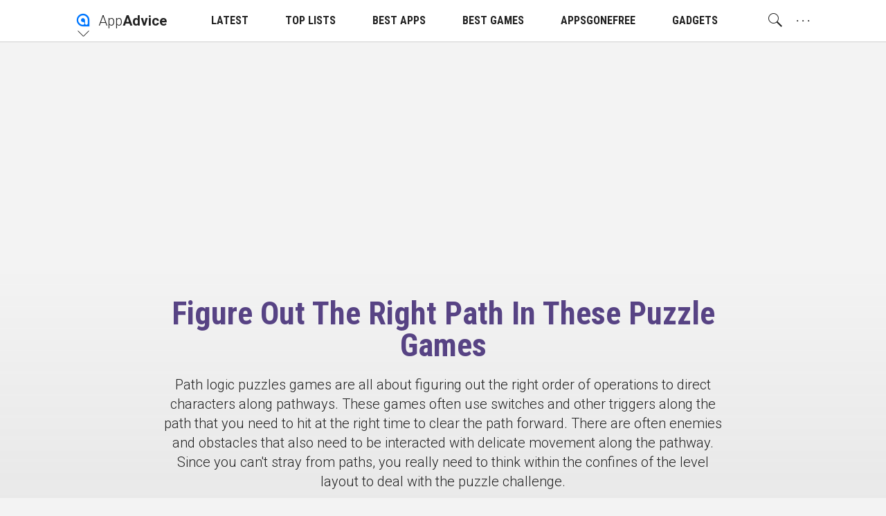

--- FILE ---
content_type: text/html; charset=utf-8
request_url: https://appadvice.com/apps/path-logic-puzzles
body_size: 48750
content:
<!DOCTYPE html>
<html class="no-js">
<head lang="en">

<!--
 ______                  ______      __
/\  _  \                /\  _  \    /\ \           __
\ \ \L\ \  _____   _____\ \ \L\ \   \_\ \  __  __ /\_\    ___     __
 \ \  __ \/\ '__`\/\ '__`\ \  __ \  /'_` \/\ \/\ \\/\ \  /'___\ /'__`\
  \ \ \/\ \ \ \L\ \ \ \L\ \ \ \/\ \/\ \L\ \ \ \_/ |\ \ \/\ \__//\  __/
   \ \_\ \_\ \ ,__/\ \ ,__/\ \_\ \_\ \___,_\ \___/  \ \_\ \____\ \____\
    \/_/\/_/\ \ \/  \ \ \/  \/_/\/_/\/__,_ /\/__/    \/_/\/____/\/____/
             \ \_\   \ \_\
              \/_/    \/_/
-->

  <meta charset="utf-8">
  <meta name="language" content="en" />
  <meta http-equiv="X-UA-Compatible" content="IE=edge">
  <meta http-equiv="Content-Type" content="text/html; charset=UTF-8" />
  <meta name="distribution" content="global" />

  <script async src="https://pagead2.googlesyndication.com/pagead/js/adsbygoogle.js?client=ca-pub-8382598503519971"
     crossorigin="anonymous"></script>

  <!-- DNS Prefetch -->
  <link href="//watchaware.com" rel="dns-prefetch">
  <link href="//getapp.cc" rel="dns-prefetch">

  <title>path logic puzzles</title>

  <script type='text/javascript'>var _sf_startpt=(new Date()).getTime()</script>

    <script type="text/javascript">
  window.NREUM||(NREUM={}),__nr_require=function(t,n,e){function r(e){if(!n[e]){var o=n[e]={exports:{}};t[e][0].call(o.exports,function(n){var o=t[e][1][n];return r(o||n)},o,o.exports)}return n[e].exports}if("function"==typeof __nr_require)return __nr_require;for(var o=0;o<e.length;o++)r(e[o]);return r}({1:[function(t,n,e){function r(t){try{s.console&&console.log(t)}catch(n){}}var o,i=t("ee"),a=t(15),s={};try{o=localStorage.getItem("__nr_flags").split(","),console&&"function"==typeof console.log&&(s.console=!0,o.indexOf("dev")!==-1&&(s.dev=!0),o.indexOf("nr_dev")!==-1&&(s.nrDev=!0))}catch(c){}s.nrDev&&i.on("internal-error",function(t){r(t.stack)}),s.dev&&i.on("fn-err",function(t,n,e){r(e.stack)}),s.dev&&(r("NR AGENT IN DEVELOPMENT MODE"),r("flags: "+a(s,function(t,n){return t}).join(", ")))},{}],2:[function(t,n,e){function r(t,n,e,r,o){try{d?d-=1:i("err",[o||new UncaughtException(t,n,e)])}catch(s){try{i("ierr",[s,c.now(),!0])}catch(u){}}return"function"==typeof f&&f.apply(this,a(arguments))}function UncaughtException(t,n,e){this.message=t||"Uncaught error with no additional information",this.sourceURL=n,this.line=e}function o(t){i("err",[t,c.now()])}var i=t("handle"),a=t(16),s=t("ee"),c=t("loader"),f=window.onerror,u=!1,d=0;c.features.err=!0,t(1),window.onerror=r;try{throw new Error}catch(l){"stack"in l&&(t(8),t(7),"addEventListener"in window&&t(5),c.xhrWrappable&&t(9),u=!0)}s.on("fn-start",function(t,n,e){u&&(d+=1)}),s.on("fn-err",function(t,n,e){u&&(this.thrown=!0,o(e))}),s.on("fn-end",function(){u&&!this.thrown&&d>0&&(d-=1)}),s.on("internal-error",function(t){i("ierr",[t,c.now(),!0])})},{}],3:[function(t,n,e){t("loader").features.ins=!0},{}],4:[function(t,n,e){function r(t){}if(window.performance&&window.performance.timing&&window.performance.getEntriesByType){var o=t("ee"),i=t("handle"),a=t(8),s=t(7),c="learResourceTimings",f="addEventListener",u="resourcetimingbufferfull",d="bstResource",l="resource",p="-start",h="-end",m="fn"+p,w="fn"+h,v="bstTimer",y="pushState",g=t("loader");g.features.stn=!0,t(6);var b=NREUM.o.EV;o.on(m,function(t,n){var e=t[0];e instanceof b&&(this.bstStart=g.now())}),o.on(w,function(t,n){var e=t[0];e instanceof b&&i("bst",[e,n,this.bstStart,g.now()])}),a.on(m,function(t,n,e){this.bstStart=g.now(),this.bstType=e}),a.on(w,function(t,n){i(v,[n,this.bstStart,g.now(),this.bstType])}),s.on(m,function(){this.bstStart=g.now()}),s.on(w,function(t,n){i(v,[n,this.bstStart,g.now(),"requestAnimationFrame"])}),o.on(y+p,function(t){this.time=g.now(),this.startPath=location.pathname+location.hash}),o.on(y+h,function(t){i("bstHist",[location.pathname+location.hash,this.startPath,this.time])}),f in window.performance&&(window.performance["c"+c]?window.performance[f](u,function(t){i(d,[window.performance.getEntriesByType(l)]),window.performance["c"+c]()},!1):window.performance[f]("webkit"+u,function(t){i(d,[window.performance.getEntriesByType(l)]),window.performance["webkitC"+c]()},!1)),document[f]("scroll",r,{passive:!0}),document[f]("keypress",r,!1),document[f]("click",r,!1)}},{}],5:[function(t,n,e){function r(t){for(var n=t;n&&!n.hasOwnProperty(u);)n=Object.getPrototypeOf(n);n&&o(n)}function o(t){s.inPlace(t,[u,d],"-",i)}function i(t,n){return t[1]}var a=t("ee").get("events"),s=t(18)(a,!0),c=t("gos"),f=XMLHttpRequest,u="addEventListener",d="removeEventListener";n.exports=a,"getPrototypeOf"in Object?(r(document),r(window),r(f.prototype)):f.prototype.hasOwnProperty(u)&&(o(window),o(f.prototype)),a.on(u+"-start",function(t,n){var e=t[1],r=c(e,"nr@wrapped",function(){function t(){if("function"==typeof e.handleEvent)return e.handleEvent.apply(e,arguments)}var n={object:t,"function":e}[typeof e];return n?s(n,"fn-",null,n.name||"anonymous"):e});this.wrapped=t[1]=r}),a.on(d+"-start",function(t){t[1]=this.wrapped||t[1]})},{}],6:[function(t,n,e){var r=t("ee").get("history"),o=t(18)(r);n.exports=r,o.inPlace(window.history,["pushState","replaceState"],"-")},{}],7:[function(t,n,e){var r=t("ee").get("raf"),o=t(18)(r),i="equestAnimationFrame";n.exports=r,o.inPlace(window,["r"+i,"mozR"+i,"webkitR"+i,"msR"+i],"raf-"),r.on("raf-start",function(t){t[0]=o(t[0],"fn-")})},{}],8:[function(t,n,e){function r(t,n,e){t[0]=a(t[0],"fn-",null,e)}function o(t,n,e){this.method=e,this.timerDuration="number"==typeof t[1]?t[1]:0,t[0]=a(t[0],"fn-",this,e)}var i=t("ee").get("timer"),a=t(18)(i),s="setTimeout",c="setInterval",f="clearTimeout",u="-start",d="-";n.exports=i,a.inPlace(window,[s,"setImmediate"],s+d),a.inPlace(window,[c],c+d),a.inPlace(window,[f,"clearImmediate"],f+d),i.on(c+u,r),i.on(s+u,o)},{}],9:[function(t,n,e){function r(t,n){d.inPlace(n,["onreadystatechange"],"fn-",s)}function o(){var t=this,n=u.context(t);t.readyState>3&&!n.resolved&&(n.resolved=!0,u.emit("xhr-resolved",[],t)),d.inPlace(t,w,"fn-",s)}function i(t){v.push(t),h&&(g=-g,b.data=g)}function a(){for(var t=0;t<v.length;t++)r([],v[t]);v.length&&(v=[])}function s(t,n){return n}function c(t,n){for(var e in t)n[e]=t[e];return n}t(5);var f=t("ee"),u=f.get("xhr"),d=t(18)(u),l=NREUM.o,p=l.XHR,h=l.MO,m="readystatechange",w=["onload","onerror","onabort","onloadstart","onloadend","onprogress","ontimeout"],v=[];n.exports=u;var y=window.XMLHttpRequest=function(t){var n=new p(t);try{u.emit("new-xhr",[n],n),n.addEventListener(m,o,!1)}catch(e){try{u.emit("internal-error",[e])}catch(r){}}return n};if(c(p,y),y.prototype=p.prototype,d.inPlace(y.prototype,["open","send"],"-xhr-",s),u.on("send-xhr-start",function(t,n){r(t,n),i(n)}),u.on("open-xhr-start",r),h){var g=1,b=document.createTextNode(g);new h(a).observe(b,{characterData:!0})}else f.on("fn-end",function(t){t[0]&&t[0].type===m||a()})},{}],10:[function(t,n,e){function r(t){var n=this.params,e=this.metrics;if(!this.ended){this.ended=!0;for(var r=0;r<d;r++)t.removeEventListener(u[r],this.listener,!1);if(!n.aborted){if(e.duration=a.now()-this.startTime,4===t.readyState){n.status=t.status;var i=o(t,this.lastSize);if(i&&(e.rxSize=i),this.sameOrigin){var c=t.getResponseHeader("X-NewRelic-App-Data");c&&(n.cat=c.split(", ").pop())}}else n.status=0;e.cbTime=this.cbTime,f.emit("xhr-done",[t],t),s("xhr",[n,e,this.startTime])}}}function o(t,n){var e=t.responseType;if("json"===e&&null!==n)return n;var r="arraybuffer"===e||"blob"===e||"json"===e?t.response:t.responseText;return h(r)}function i(t,n){var e=c(n),r=t.params;r.host=e.hostname+":"+e.port,r.pathname=e.pathname,t.sameOrigin=e.sameOrigin}var a=t("loader");if(a.xhrWrappable){var s=t("handle"),c=t(11),f=t("ee"),u=["load","error","abort","timeout"],d=u.length,l=t("id"),p=t(14),h=t(13),m=window.XMLHttpRequest;a.features.xhr=!0,t(9),f.on("new-xhr",function(t){var n=this;n.totalCbs=0,n.called=0,n.cbTime=0,n.end=r,n.ended=!1,n.xhrGuids={},n.lastSize=null,p&&(p>34||p<10)||window.opera||t.addEventListener("progress",function(t){n.lastSize=t.loaded},!1)}),f.on("open-xhr-start",function(t){this.params={method:t[0]},i(this,t[1]),this.metrics={}}),f.on("open-xhr-end",function(t,n){"loader_config"in NREUM&&"xpid"in NREUM.loader_config&&this.sameOrigin&&n.setRequestHeader("X-NewRelic-ID",NREUM.loader_config.xpid)}),f.on("send-xhr-start",function(t,n){var e=this.metrics,r=t[0],o=this;if(e&&r){var i=h(r);i&&(e.txSize=i)}this.startTime=a.now(),this.listener=function(t){try{"abort"===t.type&&(o.params.aborted=!0),("load"!==t.type||o.called===o.totalCbs&&(o.onloadCalled||"function"!=typeof n.onload))&&o.end(n)}catch(e){try{f.emit("internal-error",[e])}catch(r){}}};for(var s=0;s<d;s++)n.addEventListener(u[s],this.listener,!1)}),f.on("xhr-cb-time",function(t,n,e){this.cbTime+=t,n?this.onloadCalled=!0:this.called+=1,this.called!==this.totalCbs||!this.onloadCalled&&"function"==typeof e.onload||this.end(e)}),f.on("xhr-load-added",function(t,n){var e=""+l(t)+!!n;this.xhrGuids&&!this.xhrGuids[e]&&(this.xhrGuids[e]=!0,this.totalCbs+=1)}),f.on("xhr-load-removed",function(t,n){var e=""+l(t)+!!n;this.xhrGuids&&this.xhrGuids[e]&&(delete this.xhrGuids[e],this.totalCbs-=1)}),f.on("addEventListener-end",function(t,n){n instanceof m&&"load"===t[0]&&f.emit("xhr-load-added",[t[1],t[2]],n)}),f.on("removeEventListener-end",function(t,n){n instanceof m&&"load"===t[0]&&f.emit("xhr-load-removed",[t[1],t[2]],n)}),f.on("fn-start",function(t,n,e){n instanceof m&&("onload"===e&&(this.onload=!0),("load"===(t[0]&&t[0].type)||this.onload)&&(this.xhrCbStart=a.now()))}),f.on("fn-end",function(t,n){this.xhrCbStart&&f.emit("xhr-cb-time",[a.now()-this.xhrCbStart,this.onload,n],n)})}},{}],11:[function(t,n,e){n.exports=function(t){var n=document.createElement("a"),e=window.location,r={};n.href=t,r.port=n.port;var o=n.href.split("://");!r.port&&o[1]&&(r.port=o[1].split("/")[0].split("@").pop().split(":")[1]),r.port&&"0"!==r.port||(r.port="https"===o[0]?"443":"80"),r.hostname=n.hostname||e.hostname,r.pathname=n.pathname,r.protocol=o[0],"/"!==r.pathname.charAt(0)&&(r.pathname="/"+r.pathname);var i=!n.protocol||":"===n.protocol||n.protocol===e.protocol,a=n.hostname===document.domain&&n.port===e.port;return r.sameOrigin=i&&(!n.hostname||a),r}},{}],12:[function(t,n,e){function r(){}function o(t,n,e){return function(){return i(t,[f.now()].concat(s(arguments)),n?null:this,e),n?void 0:this}}var i=t("handle"),a=t(15),s=t(16),c=t("ee").get("tracer"),f=t("loader"),u=NREUM;"undefined"==typeof window.newrelic&&(newrelic=u);var d=["setPageViewName","setCustomAttribute","setErrorHandler","finished","addToTrace","inlineHit","addRelease"],l="api-",p=l+"ixn-";a(d,function(t,n){u[n]=o(l+n,!0,"api")}),u.addPageAction=o(l+"addPageAction",!0),u.setCurrentRouteName=o(l+"routeName",!0),n.exports=newrelic,u.interaction=function(){return(new r).get()};var h=r.prototype={createTracer:function(t,n){var e={},r=this,o="function"==typeof n;return i(p+"tracer",[f.now(),t,e],r),function(){if(c.emit((o?"":"no-")+"fn-start",[f.now(),r,o],e),o)try{return n.apply(this,arguments)}finally{c.emit("fn-end",[f.now()],e)}}}};a("setName,setAttribute,save,ignore,onEnd,getContext,end,get".split(","),function(t,n){h[n]=o(p+n)}),newrelic.noticeError=function(t){"string"==typeof t&&(t=new Error(t)),i("err",[t,f.now()])}},{}],13:[function(t,n,e){n.exports=function(t){if("string"==typeof t&&t.length)return t.length;if("object"==typeof t){if("undefined"!=typeof ArrayBuffer&&t instanceof ArrayBuffer&&t.byteLength)return t.byteLength;if("undefined"!=typeof Blob&&t instanceof Blob&&t.size)return t.size;if(!("undefined"!=typeof FormData&&t instanceof FormData))try{return JSON.stringify(t).length}catch(n){return}}}},{}],14:[function(t,n,e){var r=0,o=navigator.userAgent.match(/Firefox[\/\s](\d+\.\d+)/);o&&(r=+o[1]),n.exports=r},{}],15:[function(t,n,e){function r(t,n){var e=[],r="",i=0;for(r in t)o.call(t,r)&&(e[i]=n(r,t[r]),i+=1);return e}var o=Object.prototype.hasOwnProperty;n.exports=r},{}],16:[function(t,n,e){function r(t,n,e){n||(n=0),"undefined"==typeof e&&(e=t?t.length:0);for(var r=-1,o=e-n||0,i=Array(o<0?0:o);++r<o;)i[r]=t[n+r];return i}n.exports=r},{}],17:[function(t,n,e){n.exports={exists:"undefined"!=typeof window.performance&&window.performance.timing&&"undefined"!=typeof window.performance.timing.navigationStart}},{}],18:[function(t,n,e){function r(t){return!(t&&t instanceof Function&&t.apply&&!t[a])}var o=t("ee"),i=t(16),a="nr@original",s=Object.prototype.hasOwnProperty,c=!1;n.exports=function(t,n){function e(t,n,e,o){function nrWrapper(){var r,a,s,c;try{a=this,r=i(arguments),s="function"==typeof e?e(r,a):e||{}}catch(f){l([f,"",[r,a,o],s])}u(n+"start",[r,a,o],s);try{return c=t.apply(a,r)}catch(d){throw u(n+"err",[r,a,d],s),d}finally{u(n+"end",[r,a,c],s)}}return r(t)?t:(n||(n=""),nrWrapper[a]=t,d(t,nrWrapper),nrWrapper)}function f(t,n,o,i){o||(o="");var a,s,c,f="-"===o.charAt(0);for(c=0;c<n.length;c++)s=n[c],a=t[s],r(a)||(t[s]=e(a,f?s+o:o,i,s))}function u(e,r,o){if(!c||n){var i=c;c=!0;try{t.emit(e,r,o,n)}catch(a){l([a,e,r,o])}c=i}}function d(t,n){if(Object.defineProperty&&Object.keys)try{var e=Object.keys(t);return e.forEach(function(e){Object.defineProperty(n,e,{get:function(){return t[e]},set:function(n){return t[e]=n,n}})}),n}catch(r){l([r])}for(var o in t)s.call(t,o)&&(n[o]=t[o]);return n}function l(n){try{t.emit("internal-error",n)}catch(e){}}return t||(t=o),e.inPlace=f,e.flag=a,e}},{}],ee:[function(t,n,e){function r(){}function o(t){function n(t){return t&&t instanceof r?t:t?c(t,s,i):i()}function e(e,r,o,i){if(!l.aborted||i){t&&t(e,r,o);for(var a=n(o),s=h(e),c=s.length,f=0;f<c;f++)s[f].apply(a,r);var d=u[y[e]];return d&&d.push([g,e,r,a]),a}}function p(t,n){v[t]=h(t).concat(n)}function h(t){return v[t]||[]}function m(t){return d[t]=d[t]||o(e)}function w(t,n){f(t,function(t,e){n=n||"feature",y[e]=n,n in u||(u[n]=[])})}var v={},y={},g={on:p,emit:e,get:m,listeners:h,context:n,buffer:w,abort:a,aborted:!1};return g}function i(){return new r}function a(){(u.api||u.feature)&&(l.aborted=!0,u=l.backlog={})}var s="nr@context",c=t("gos"),f=t(15),u={},d={},l=n.exports=o();l.backlog=u},{}],gos:[function(t,n,e){function r(t,n,e){if(o.call(t,n))return t[n];var r=e();if(Object.defineProperty&&Object.keys)try{return Object.defineProperty(t,n,{value:r,writable:!0,enumerable:!1}),r}catch(i){}return t[n]=r,r}var o=Object.prototype.hasOwnProperty;n.exports=r},{}],handle:[function(t,n,e){function r(t,n,e,r){o.buffer([t],r),o.emit(t,n,e)}var o=t("ee").get("handle");n.exports=r,r.ee=o},{}],id:[function(t,n,e){function r(t){var n=typeof t;return!t||"object"!==n&&"function"!==n?-1:t===window?0:a(t,i,function(){return o++})}var o=1,i="nr@id",a=t("gos");n.exports=r},{}],loader:[function(t,n,e){function r(){if(!x++){var t=b.info=NREUM.info,n=l.getElementsByTagName("script")[0];if(setTimeout(u.abort,3e4),!(t&&t.licenseKey&&t.applicationID&&n))return u.abort();f(y,function(n,e){t[n]||(t[n]=e)}),c("mark",["onload",a()+b.offset],null,"api");var e=l.createElement("script");e.src="https://"+t.agent,n.parentNode.insertBefore(e,n)}}function o(){"complete"===l.readyState&&i()}function i(){c("mark",["domContent",a()+b.offset],null,"api")}function a(){return E.exists&&performance.now?Math.round(performance.now()):(s=Math.max((new Date).getTime(),s))-b.offset}var s=(new Date).getTime(),c=t("handle"),f=t(15),u=t("ee"),d=window,l=d.document,p="addEventListener",h="attachEvent",m=d.XMLHttpRequest,w=m&&m.prototype;NREUM.o={ST:setTimeout,CT:clearTimeout,XHR:m,REQ:d.Request,EV:d.Event,PR:d.Promise,MO:d.MutationObserver};var v=""+location,y={beacon:"bam.nr-data.net",errorBeacon:"bam.nr-data.net",agent:"js-agent.newrelic.com/nr-1026.min.js"},g=m&&w&&w[p]&&!/CriOS/.test(navigator.userAgent),b=n.exports={offset:s,now:a,origin:v,features:{},xhrWrappable:g};t(12),l[p]?(l[p]("DOMContentLoaded",i,!1),d[p]("load",r,!1)):(l[h]("onreadystatechange",o),d[h]("onload",r)),c("mark",["firstbyte",s],null,"api");var x=0,E=t(17)},{}]},{},["loader",2,10,4,3]);
  ;NREUM.info={beacon:"bam.nr-data.net",errorBeacon:"bam.nr-data.net",licenseKey:"2aea8537f5",applicationID:"35029616",sa:1}
</script>

    <meta name="ROBOTS" content="INDEX,FOLLOW">

    <meta name="viewport" content="width=device-width, initial-scale=1, minimum-scale=1, maximum-scale=1.5"/>

  <meta name="description" content="Path logic puzzles games are all about figuring out the right order of operations to direct characters along pathways. These games often use switches and other triggers along the path that you need to hit at the right time to clear the path forward. There are often enemies and obstacles that also need to be interacted with delicate movement along the pathway. Since you can&#39;t stray from paths, you really need to think within the confines of the level layout to deal with the puzzle challenge.
">

  <!-- Schema.org markup for Google+ -->
  <meta itemprop="name" content="path logic puzzles">
  <meta itemprop="description" content="Path logic puzzles games are all about figuring out the right order of operations to direct characters along pathways. These games often use switches and other triggers along the path that you need to hit at the right time to clear the path forward. There are often enemies and obstacles that also need to be interacted with delicate movement along the pathway. Since you can&#39;t stray from paths, you really need to think within the confines of the level layout to deal with the puzzle challenge.
">
  <meta itemprop="image" content="https://siri-cdn.appadvice.com/apptributes/share-images/genres_puzzle_-_path_logic/6661d01735b724fad5be34bc777311eb.jpg">

   <meta name="appadvice:content:id" content="puzzle_-_path_logic">
   <meta name="appadvice:group:id" content="genres">
   <meta name="appadvice:cache:id" content="es2-cache||/apptasks/_search/template?source={&quot;template&quot;:{&quot;id&quot;:&quot;apptributePublicMetaV1&quot;},&quot;params&quot;:{&quot;slug&quot;:&quot;path-logic-puzzles&quot;}}">

  <!-- Twitter Card data -->
  <meta name="twitter:card" content="summary_large_image">
  <meta name="twitter:site" content="@appadvice">
  <meta name="twitter:title" content="path logic puzzles">
  <meta name="twitter:description" content="Path logic puzzles games are all about figuring out the right order of operations to direct characters along pathways. These games often use switches and other triggers along the path that you need to hit at the right time to clear the path forward. There are often enemies and obstacles that also need to be interacted with delicate movement along the pathway. Since you can&#39;t stray from paths, you really need to think within the confines of the level layout to deal with the puzzle challenge.
">
  <meta name="twitter:image:src" content="https://siri-cdn.appadvice.com/apptributes/share-images/genres_puzzle_-_path_logic/6661d01735b724fad5be34bc777311eb.jpg">
  <meta name="twitter:creator" content="appadvice">
  <meta name="twitter:widgets:theme" content="light">
  <meta name="twitter:widgets:link-color" content="#0077d7">

  <link rel="me" href="https://twitter.com/appadvice">

  <!--- App Related Twitter card stuff -->
  <meta name="twitter:app:name:iphone" content="AppAdvice">
  <meta name="twitter:app:name:ipad" content="AppAdvice">
  <meta name="twitter:app:url:iphone" content="appadvice://appadvice.com/apps/path-logic-puzzles">
  <meta name="twitter:app:url:ipad" content="appadvice://appadvice.com/apps/path-logic-puzzles">
  <meta name="twitter:app:id:iphone" content="364906378">
  <meta name="twitter:app:id:ipad" content="364906378">

  
  

  <!-- Open Graph data -->
  <meta property="og:title" content="path logic puzzles"/>
  <meta property="og:locale" content="en_US">
  <meta property="og:type" content="article"/>
  <meta property="og:url" content="https://appadvice.com/apps/path-logic-puzzles"/>
  <meta property="og:image" content="https://siri-cdn.appadvice.com/apptributes/share-images/genres_puzzle_-_path_logic/6661d01735b724fad5be34bc777311eb.jpg"/>
  <meta property="og:description" content="Path logic puzzles games are all about figuring out the right order of operations to direct characters along pathways. These games often use switches and other triggers along the path that you need to hit at the right time to clear the path forward. There are often enemies and obstacles that also need to be interacted with delicate movement along the pathway. Since you can&#39;t stray from paths, you really need to think within the confines of the level layout to deal with the puzzle challenge.
"/>
  <meta property="og:site_name" content="AppAdvice"/>
  <meta name="author" content="AppAdvice Staff Author">

  <!-- Pinterest verification -->
  <meta name="p:domain_verify" content="c6833c68f718ffcb7a49b493fa0af611"/>

  
  
	
  
  <link rel="canonical" href="https://appadvice.com/apps/path-logic-puzzles" />
  

  <!-- app icons -->
  <link rel="apple-touch-icon-precomposed" href="/assets-appadvice/AppAdvice/apple-touch-icon-152x152-e09ba8eec829f580a536248b3db30cf7c74f8a4b57e1c51cb9596879d5a35fee.png">
  <link rel="apple-touch-icon" href="/assets-appadvice/AppAdvice/apple-touch-icon-628812f173fb0fae0426e8e64ed38bf9d82e4283a38ed2cc5c1f4af162f3cdcd.png">
  <link rel="apple-touch-icon" sizes="76x76" href="/assets-appadvice/AppAdvice/apple-touch-icon-76x76-53c5cdb6a86996f154316db95f0bc20a242bfb50778ddab71f1a0b6a9d399d8b.png">
  <link rel="apple-touch-icon" sizes="120x120" href="/assets-appadvice/AppAdvice/apple-touch-icon-120x120-27cd0560daabf5bb9a5477bb27ecebf1981d7cd8db2a0b74ff12d89ef1225660.png">
  <link rel="apple-touch-icon" sizes="152x152" href="/assets-appadvice/AppAdvice/apple-touch-icon-152x152-e09ba8eec829f580a536248b3db30cf7c74f8a4b57e1c51cb9596879d5a35fee.png">
  <link rel="apple-touch-icon" sizes="180x180" href="/assets-appadvice/AppAdvice/apple-touch-icon-180x180-d885589338e9caaf005a7c3cf81347e0b61c676971b4462f34625c06b4c9ac32.png">
  <link rel="icon" sizes="128x128" href="/assets-appadvice/AppAdvice/touch-icon-128x128-dffbee5ca27d614b63560b6fd2df05eb0ecd449aff54ff5064fea37f9158f317.png">
  <link rel="icon" sizes="192x192" href="/assets-appadvice/AppAdvice/touch-icon-192x192-8b3ddb17876b358356155b2434438d5061c6d32f8eb971ed99dcba51035470da.png">
  <link rel="icon" type="image/png" href="/assets-appadvice/AppAdvice/favicon-32x32-9871085a7e5c61163eaa12264177d1739ef4ba110e7087da12981f24fe52e42a.png" sizes="32x32">
	<link rel="icon" type="image/png" href="/assets-appadvice/AppAdvice/favicon-96x96-67923997b39b5a9ab00854090f41036de214cb5d1c8c6dfaf27115aa00b7692c.png" sizes="96x96">
	<link rel="icon" type="image/png" href="/assets-appadvice/AppAdvice/favicon-16x16-fb0bc6d50413c8a49cf7e3d28bd39101a65de423842013c169fdb3e40fa9e417.png" sizes="16x16">
  <link rel="mask-icon" href="/assets-appadvice/AppAdvice/appadvice_logo_16x16-0e57657ae78d51c7894454ce9fc2e5bebc7a5072abb640086ba144b1f1515a38.svg" color="#0077ff">

  <!-- Feeds -->
  <link rel="alternate" type="application/rss+xml" title="AppAdvice » Feed" href="https://appadvice.com/feed">

  <meta name="apple-itunes-app" content="app-id=364906378, affiliate-data=1014yW, app-argument=https://appadvice.com/apps/path-logic-puzzles">

        <style >
          /*! normalize.css v3.0.2 | MIT License | git.io/normalize */html{font-family:sans-serif;-ms-text-size-adjust:100%;-webkit-text-size-adjust:100%}body{margin:0}article,aside,details,figcaption,figure,footer,header,main,menu,nav,section,summary{display:block}audio,canvas,progress,video{display:inline-block;vertical-align:baseline}audio:not([controls]){display:none;height:0}[hidden],template{display:none}a{background-color:transparent}a:active,a:hover{outline:0}abbr[title]{border-bottom:1px dotted}b,strong{font-weight:bold}dfn{font-style:italic}mark{background:#ff0;color:#000}small{font-size:80%}sub,sup{font-size:75%;line-height:0;position:relative;vertical-align:baseline}sup{top:-0.5em}sub{bottom:-0.25em}img{border:0}svg:not(:root){overflow:hidden}figure{margin:1em 40px}hr{-moz-box-sizing:content-box;box-sizing:content-box;height:0}pre{overflow:auto}code,kbd,pre,samp{font-family:monospace,monospace;font-size:1em}button,input,optgroup,select,textarea{color:inherit;font:inherit;margin:0}button{overflow:visible}button,select{text-transform:none}button,html input[type="button"],input[type="reset"],input[type="submit"]{-webkit-appearance:button;cursor:pointer}button[disabled],html input[disabled]{cursor:default;color:#999;border-color:#999}button::-moz-focus-inner,input::-moz-focus-inner{border:0;padding:0}input{line-height:normal}input[type="checkbox"],input[type="radio"]{box-sizing:border-box;padding:0}input[type="number"]::-webkit-inner-spin-button,input[type="number"]::-webkit-outer-spin-button{height:auto}input[type="search"]{-webkit-appearance:textfield;-moz-box-sizing:content-box;-webkit-box-sizing:content-box;box-sizing:content-box}input[type="search"]::-webkit-search-cancel-button,input[type="search"]::-webkit-search-decoration{-webkit-appearance:none}fieldset{border:1px solid silver;margin:0 2px;padding:.35em .625em .75em}legend{border:0;padding:0}textarea{overflow:auto}optgroup{font-weight:bold}table{border-collapse:collapse;border-spacing:0}td,th{padding:0}/*! HTML5 Boilerplate v5.0.0 | MIT License | http://h5bp.com/ */::-moz-selection{background:#b3d4fc;text-shadow:none}::selection{background:#b3d4fc;text-shadow:none}hr{display:block;height:1px;border:0;border-top:1px solid #ccc;margin:1em 0;padding:0}audio,canvas,iframe,img,svg,video{vertical-align:middle}fieldset{border:0;margin:0;padding:0}textarea{resize:vertical}a,address,area,article,aside,audio,base,bdi,bdo,blockquote,body,br,button,canvas,caption,cite,code,col,colgroup,datalist,dd,del,details,dfn,div,dl,dt,em,embed,fieldset,figcaption,figure,footer,form,h1,h2,h3,h4,h5,h6,h6,head,header,html,i,iframe,img,input,ins,kbd,keygen,label,legend,li,link,map,main,mark,menu,meta,meter,nav,noscript,object,ol,optgroup,option,output,p,param,pre,progress,q,rp,rt,ruby,s,samp,section,select,small,source,span,strong,sub,summary,sup,svg,textarea,time,title,tr,track,u,ul,var,video,wbr{box-sizing:border-box}html{font-size:62.5%;-webkit-tap-highlight-color:rgba(0,0,0,0);-webkit-text-size-adjust:100%}.aa_base--11{font-size:68.75%}.aa_base--12{font-size:75%}.aa_base--13{font-size:81.25%}html,body{height:100%;margin:0;padding:0}body{font-family:"Roboto","Helvetica Neue",Helvetica,Arial,sans-serif;font-size:1.4rem;font-weight:300;line-height:1.5;background-color:#f3f3f3;color:#222;-webkit-user-select:none;user-select:none}input[type="search"]{-webkit-appearance:none;-webkit-box-sizing:content-box;box-sizing:content-box}input[type="search"]::-webkit-search-cancel-button,input[type="search"]::-webkit-search-decoration{-webkit-appearance:none}button,select{padding:0;border:0;outline:0;background:transparent;text-transform:none}button,input[type='text'],input[type='submit'],textarea{-webkit-appearance:none}button,input[type="button"],input[type="reset"],input[type="submit"]{cursor:pointer}button[disabled],input[disabled]{cursor:default}a{color:#77d;text-decoration:none}a:active,a:focus,a:hover{outline:0}h1,h2,h3,h4,h5,h6,.h1,.h2,.h3,.h4,.h5,.h6{font-family:'Roboto Condensed',sans-serif;font-weight:400;line-height:1.25;margin-top:.5em;margin-bottom:.5em}h1,.h1{font-size:4.6rem}h2,.h2{font-size:3.0rem}h3,.h3{font-size:2.2rem}h4,.h4{font-size:1.8rem}h5,.h5{font-size:1.4rem}h6,.h6{font-size:1.2rem}@media only screen and (max-width:768px){h1,.h1{font-size:3.0rem}h2,.h2{font-size:2.2rem}}p{margin:0 0 1rem}img{vertical-align:middle;border:0}ul,ol{margin:0 0 2em 2em;padding:0}ul{list-style-type:circle}li{margin:0 0 .5em}blockquote{font-style:italic;border-left:solid 5px rgba(130,130,130,.3);padding:.5em 0 .5em 1em;margin:0 0 1em 1em}input,p,ul,ol,blockquote,[contenteditable],.aa_text_selectable,.debug_dump{-webkit-user-select:text;user-select:text}.aa_text_not_selectable{-webkit-user-select:none;user-select:none}.dark,.dark>body{background-color:#222;color:#f3f3f3}.not_a_real_class__remove_me{display:block}.inside-app{-webkit-touch-callout:none}.aa_system-font{display:none;font:-apple-system-body}
          @font-face{font-family:"appadviceicons";src:url("https://appadvice.com/fonts-appadvice/appadviceicons.eot?v004");src:url("https://appadvice.com/fonts-appadvice/appadviceicons.eot?#iefix") format("embedded-opentype"),url("https://appadvice.com/fonts-appadvice/appadviceicons.woff?v004") format("woff"),url("https://appadvice.com/fonts-appadvice/appadviceicons.ttf?v004") format("truetype"),url("https://appadvice.com/fonts-appadvice/appadviceicons.svg#appadviceicons") format("svg");font-weight:normal;font-style:normal}[data-aai]:before{font-family:"appadviceicons";content:attr(data-aai);font-style:normal;font-weight:normal;font-variant:normal;text-transform:none;line-height:1;-webkit-font-smoothing:antialiased;-moz-osx-font-smoothing:grayscale}[class^="aai-"]:before,[class*=" aai-"]:before{font-family:"appadviceicons";font-style:normal;font-weight:normal;font-variant:normal;text-transform:none;line-height:1;-webkit-font-smoothing:antialiased;-moz-osx-font-smoothing:grayscale}@media speech{[data-aai]:before,[class^="aai-"]:before,[class*=" aai-"]:before{speak:none}}.aai-appadvice:before{content:"\e000"}.aai-watchaware:before{content:"\e001"}.aai-app-play:before{content:"\e002"}.aai-tv-o:before{content:"\e005"}.aai-tv:before{content:"\e006"}.aai-bin-o:before{content:"\e007"}.aai-bin:before{content:"\e008"}.aai-heart-o:before{content:"\e009"}.aai-heart:before{content:"\e00a"}.aai-plus-circ-o:before{content:"\e00b"}.aai-plus-circ:before{content:"\e00c"}.aai-minus-circ-o:before{content:"\e00d"}.aai-minus-circ:before{content:"\e00e"}.aai-play-o:before{content:"\e00f"}.aai-play:before{content:"\e010"}.aai-pause-o:before{content:"\e011"}.aai-pause:before{content:"\e012"}.aai-stop-o:before{content:"\e013"}.aai-stop:before{content:"\e014"}.aai-record-o:before{content:"\e015"}.aai-record:before{content:"\e016"}.aai-backward-o:before{content:"\e017"}.aai-backward:before{content:"\e018"}.aai-forward-o:before{content:"\e019"}.aai-forward:before{content:"\e01a"}.aai-previous-o:before{content:"\e01b"}.aai-previous:before{content:"\e01c"}.aai-next-o:before{content:"\e01d"}.aai-next:before{content:"\e01e"}.aai-arrow-down-o:before{content:"\e01f"}.aai-arrow-down:before{content:"\e020"}.aai-arrow-up-o:before{content:"\e021"}.aai-arrow-up:before{content:"\e022"}.aai-arrow-left-o:before{content:"\e023"}.aai-arrow-left:before{content:"\e024"}.aai-arrow-right-o:before{content:"\e025"}.aai-arrow-right:before{content:"\e026"}.aai-search:before{content:"\e027"}.aai-share:before{content:"\e028"}.aai-android:before{content:"\e029"}.aai-apple:before{content:"\e02a"}.aai-facebook:before{content:"\e02b"}.aai-github:before{content:"\e02c"}.aai-globe:before{content:"\e02d"}.aai-google-plus:before{content:"\e02e"}.aai-pinterest:before{content:"\e02f"}.aai-rss:before{content:"\e030"}.aai-stackoverflow:before{content:"\e031"}.aai-twitter:before{content:"\e032"}.aai-youtube:before{content:"\e033"}.aai-star-o:before{content:"\e035"}.aai-star:before{content:"\e036"}.aai-star-half-o:before{content:"\e037"}.aai-link-o:before{content:"\e038"}.aai-link:before{content:"\e039"}.aai-ipad-o:before{content:"\e03a"}.aai-ipad:before{content:"\e03b"}.aai-iphone-o:before{content:"\e03c"}.aai-iphone:before{content:"\e03d"}.aai-joystick-o:before{content:"\e03e"}.aai-joystick:before{content:"\e03f"}.aai-dollar-bag-o:before{content:"\e040"}.aai-dollar-bag:before{content:"\e041"}.aai-shopping-bag-o:before{content:"\e042"}.aai-shopping-bag:before{content:"\e043"}.aai-thumbs-up-o:before{content:"\e003"}.aai-thumbs-up:before{content:"\e004"}.aai-thumbs-down-o:before{content:"\e044"}.aai-thumbs-down:before{content:"\e045"}.aai-arrow-dl-o:before{content:"\e046"}.aai-arrow-dl:before{content:"\e047"}.aai-arrow-dr-o:before{content:"\e048"}.aai-arrow-dr:before{content:"\e049"}.aai-book-o:before{content:"\e04a"}.aai-book:before{content:"\e04b"}.aai-movie-play-o:before{content:"\e04c"}.aai-movie-play:before{content:"\e04d"}.aai-check-circle-o:before{content:"\e04e"}.aai-check-circle:before{content:"\e04f"}.aai-pacman-o:before{content:"\e050"}.aai-pacman:before{content:"\e051"}.aai-tag-o:before{content:"\e052"}.aai-tag:before{content:"\e053"}.aai-note-paper-o:before{content:"\e054"}.aai-note-paper:before{content:"\e055"}.aai-direction-sign-o:before{content:"\e056"}.aai-direction-sign:before{content:"\e057"}.aai-thumbnails-o:before{content:"\e058"}.aai-thumbnails:before{content:"\e059"}.aai-information-o:before{content:"\e05a"}.aai-information:before{content:"\e05b"}.aai-moon-cloud-o:before{content:"\e05c"}.aai-moon-cloud:before{content:"\e05d"}.aai-list-o:before{content:"\e05e"}.aai-list:before{content:"\e05f"}.aai-nowgaming:before{content:"\e060"}.aai-chevron-down-o:before{content:"\e034"}.aai-chevron-down:before{content:"\e061"}.aai-chevron-up-o:before{content:"\e062"}.aai-chevron-up:before{content:"\e063"}.aai-chevron-left-o:before{content:"\e064"}.aai-chevron-left:before{content:"\e065"}.aai-chevron-right-o:before{content:"\e066"}.aai-chevron-right:before{content:"\e067"}.aai-delete-o:before{content:"\e068"}.aai-delete:before{content:"\e069"}.aai-arrow-download-o:before{content:"\e06a"}.aai-arrow-download:before{content:"\e06b"}.aai-chat-bubble-o:before{content:"\e06c"}.aai-chat-bubble:before{content:"\e06d"}.aai-sticker-o:before{content:"\e06e"}.aai-sticker:before{content:"\e06f"}.aai-siri-o:before{content:"\e070"}.aai-siri:before{content:"\e071"}.aai-construction-o:before{content:"\e072"}.aai-construction:before{content:"\e073"}.aai-check-o:before{content:"\e074"}.aai-check:before{content:"\e075"}.aai-delete-circ-o:before{content:"\e076"}.aai-delete-circ:before{content:"\e077"}.aai-setting-gears-o:before{content:"\e078"}.aai-setting-gears:before{content:"\e079"}.aai-laptop-o:before{content:"\e07a"}.aai-laptop:before{content:"\e07b"}.aai-video-camera-o:before{content:"\e07c"}.aai-video-camera:before{content:"\e07d"}.aai-camera-o:before{content:"\e07e"}.aai-camera:before{content:"\e07f"}.aai-envelope-o:before{content:"\e080"}.aai-envelope:before{content:"\e081"}.aai-instagram:before{content:"\e082"}.aai-tumblr:before{content:"\e083"}.aai-reddit:before{content:"\e084"}.aai-text-o:before{content:"\e085"}.aai-text:before{content:"\e086"}.aai-present-o:before{content:"\e087"}.aai-present:before{content:"\e088"}.aai-preview-o:before{content:"\e089"}.aai-preview:before{content:"\e08a"}.aai-alarm-clock-o:before{content:"\e08b"}.aai-alarm-clock:before{content:"\e08c"}.aai-linkedin:before{content:"\e08d"}
          .am{position:fixed;z-index:11;top:0;right:0;left:0;height:60px;box-shadow:0 1px rgba(130,130,130,.3);background-color:#fff;text-align:center;transition:.3s ease-out;-webkit-transform:translate3d(0,0,0);transform:translate3d(0,0,0)}.am--amp{position:relative;height:44px}.am--aa .am__elem__logo{color:#07f}.am--tv .am__elem__logo{color:#70f}.am--wa .am__elem__logo{color:#f70}.am--ng .am__elem__logo{color:#0f7}.am--ga .am__elem__logo{color:#0cc}.dark .am{background-color:#222}.am.hide{-webkit-transform:translate3d(0,-61px,0);transform:translate3d(0,-61px,0)}.am-helper{position:fixed;z-index:9;top:72px;right:0;bottom:0;left:0;pointer-events:none}.open+.am-helper{pointer-events:auto}.am_space{height:60px;width:56px}.am_space--ng{width:159px}.am_space--ga{width:63px}.am__elem{display:inline-block;vertical-align:top;padding:0 10px;font-size:0;font-weight:300;line-height:60px;color:inherit;white-space:nowrap}.am--amp .am__elem{line-height:44px}.am__elem--sub{position:relative}.am__elem--click{cursor:pointer}.am__elem.disable{pointer-events:none}.am__elem__down{position:relative;display:inline-block;vertical-align:top;width:16px;height:60px;margin-right:1px}.am__elem__icon+.am__elem__down{margin-right:4px;margin-left:-18px}.am__elem__down:before,.am__elem__down:after{content:'';position:absolute;top:50%;left:50%;width:11px;margin-left:-5px;border-top:solid 1px;transition:.2s ease-out}.am__elem__icon+.am__elem__down:before,.am__elem__icon+.am__elem__down:after{top:80%}.am__elem__down:before{-webkit-transform:translate3d(-4px,0,0) rotate(45deg);transform:translate3d(-4px,0,0) rotate(45deg)}.am__elem__down:after{-webkit-transform:translate3d(4px,0,0) rotate(-45deg);transform:translate3d(4px,0,0) rotate(-45deg)}.open>.am__elem__down:before{-webkit-transform:translate3d(0,0,0) rotate(45deg);transform:translate3d(0,0,0) rotate(45deg)}.open>.am__elem__down:after{-webkit-transform:translate3d(0,0,0) rotate(-45deg);transform:translate3d(0,0,0) rotate(-45deg)}.am__elem__icon{display:inline-block;vertical-align:top;min-width:20px;font-size:20px;text-align:center}.am__elem__icon--small{font-size:14px}.am__elem__icon:before{position:relative;top:2px}.am__elem__text{position:relative;display:inline-block;vertical-align:top;font-size:16px;font-weight:700;color:inherit}.am__elem__text--dot{line-height:52px}.am__elem__text--new:before{content:'new';position:absolute;top:8px;right:0;padding:1px 2px;border-radius:2px;font-size:9px;line-height:1;background-color:#0f7;color:#222}.am__elem__switch{height:30px;margin-top:15px;box-shadow:0 0 0 1px rgba(130,130,130,.5);border-radius:10px}.am__elem__switch__{display:inline-block;vertical-align:top;padding:5px;color:inherit;font-size:18px;line-height:20px;opacity:.5;transition:opacity .3s}.am__elem__switch__:hover,.am__elem__switch__:focus{opacity:.75}.am__elem__switch__.active{border-radius:10px;box-shadow:0 0 0 1px #0f7;opacity:1;pointer-events:none}.am__elem__sub{position:absolute;top:72px;left:0;opacity:0;line-height:34px;pointer-events:none;cursor:auto;transition:.3s ease-out;-webkit-transform:translate3d(0,10px,0);transform:translate3d(0,10px,0)}.open>.am__elem__sub{opacity:1;pointer-events:auto;-webkit-transform:translate3d(0,0,0);transform:translate3d(0,0,0)}.am__elem__sub--center{left:50%;-webkit-transform:translate3d(-50%,10px,0);transform:translate3d(-50%,10px,0)}.open>.am__elem__sub--center{-webkit-transform:translate3d(-50%,0,0);transform:translate3d(-50%,0,0)}.am__elem__sub--behind{z-index:-1}.am__elem__sub--right{right:0;left:auto}.am__elem__sub--full{top:60px;right:0;left:0;background-color:#fff;box-shadow:0 1px rgba(130,130,130,.3)}.dark .am__elem__sub--full{background-color:#222}.am__elem__sub:before{content:'';position:absolute;top:0;left:20px;width:16px;height:16px;margin:-6px 0 0 -8px;border-radius:2px;background-color:#dadada;-webkit-transform:rotate(45deg);transform:rotate(45deg)}.dark .am__elem__sub:before{background-color:#555}.am__elem__sub--center:before{left:50%}.am__elem__sub--right:before{right:12px;left:auto}.am__elem__sub--full:before{display:none}.am__elem__sub__{position:relative;padding:10px;border:solid 1px #dadada;border-radius:5px;background-color:#fff;list-style-type:none;overflow:auto;-webkit-overflow-scrolling:touch;overflow-scrolling:touch}li>.am__elem__sub__{display:none;background-color:rgba(130,130,130,.3)}li>.open+.am__elem__sub__{display:block}.dark .am__elem__sub__{border:solid 1px #555;background-color:#222}.am__elem__sub--full>.am__elem__sub__{border-right:0;border-left:0;border-bottom:0;border-radius:0}.am__elem__sub__>li{max-width:320px;margin:0 auto;padding:0 5px}.am__elem__sub__divider{max-width:none;height:1px;background-color:rgba(130,130,130,.3)}.am__elem__sub__btn{display:block;margin:10px 0;padding:0 10px;font-size:1.6rem;border-radius:5px;background-color:#1dadea;color:#fff}.am__elem__sub__set{width:50%;float:left;margin-top:10px}.am__elem__sub__set:only-child{float:none;margin:10px auto 0}.am__elem__sub__set__btn{display:inline-block;margin:0 5px;font-size:20px;opacity:.5}.am__elem__sub__set__btn:hover{opacity:.7}.am__elem__sub__set__btn.disable,.am__elem__sub__set__btn.disable:hover{opacity:.25}.am__elem__sub__set__text{display:block;font-size:14px;line-height:1}.am__elem__sub__elem{position:relative;display:block;font-size:1.6rem;color:inherit}.am__elem__sub__elem--big{font-size:2rem;line-height:40px}.am__elem__sub__elem:before{position:relative;top:2px;margin-right:10px}.am-second{position:fixed;z-index:2;top:0;right:0;left:0;background-color:#fff;box-shadow:0 1px rgba(130,130,130,.3);color:#444;font-size:1.8rem;font-weight:300;line-height:44px;text-align:center;transition:.3s ease-out;-webkit-transform:translate3d(0,60px,0);transform:translate3d(0,60px,0)}.dark .am-second{background-color:#222;color:#ddd}.am-second.hide,.amp-nav .am-second{-webkit-transform:translate3d(0,0,0);transform:translate3d(0,0,0)}.hide-nav .am,.hide-nav .am-helper,.hide-nav .am-second{display:none}.amp-nav .am--amp,.amp-nav .am-second{display:block}.amp-nav .am-second{padding-right:44px}@media(min-width:1112px){.amp-nav .am-second{padding-right:0}}.am_search{position:relative;padding:30px 0 0}.am_search--app{padding-left:15px}.am_search:before,.am_search:after{position:absolute;top:20px;left:80px;font-size:1.4rem;font-weight:300;line-height:1;pointer-events:none;opacity:0;transition:.3s ease-out;-webkit-transform:translate3d(0,5px,0);transform:translate3d(0,5px,0)}.am_search--app:before,.am_search--app:after{left:95px}.am_search:before{content:attr(data-before)}.am_search:after{content:attr(data-after)}.am_search:before,.am_search.searched:after{opacity:1;-webkit-transform:translate3d(0,0,0);transform:translate3d(0,0,0)}.am_search.searched:before{opacity:0;-webkit-transform:translate3d(0,-5px,0);transform:translate3d(0,-5px,0)}.am_search__icon{float:left;margin-top:-20px}.aa_search__close{position:relative;z-index:1;float:right;width:50px;height:60px;margin-top:30px;padding-top:4px;font-size:20px;opacity:.3;transition:opacity .3s}.aa_search__close:hover{opacity:1}.am_search__input{overflow:hidden;height:60px;padding:5px 0}.am_search__input__{width:100%;padding:0;border:0;outline:0;line-height:50px;font-size:3rem;font-weight:100;background-color:transparent}.am_search__input__::-webkit-input-placeholder,.am_search__input__::-moz-placeholder{font-weight:100;color:inherit}.am_search__options{position:relative;padding:3px 0 10px;box-shadow:inset 0 3px #07f;font-size:0;line-height:1;overflow-x:auto;overflow-y:hidden;-webkit-overflow-scrolling:touch}.am_search__options__{position:relative;display:inline-block;vertical-align:top;width:calc(100% - 28px);min-width:480px;max-width:650px;margin:0 14px;text-align:justify;white-space:normal}.am_search__options__--s{display:block;width:100%;min-width:0;max-width:414px;margin:0 auto}.am_search__options__:after{content:'';display:inline-block;vertical-align:top;width:100%}.am_search__options__elem{position:relative;display:inline-block;vertical-align:top;padding:0 5px;font-size:1.8rem;font-weight:400;line-height:50px;text-align:center;opacity:.5;white-space:nowrap;transition:opacity .3s}.am_search__options__--s>.am_search__options__elem{width:33.33337%}.am_search__options__elem.active{opacity:1}.am_search__options__elem:before{content:'';position:absolute;top:0;left:50%;width:0;height:0;margin-left:-8px;border-style:solid;border-width:10px 8px 0 8px;border-color:#07f transparent transparent transparent;transition:.3s;transform-origin:50% 0;-webkit-transform:rotateX(90deg);transform:rotateX(90deg)}.am_search__options__elem.active:before{-webkit-transform:rotateX(0);transform:rotateX(0)}.am_search__options__elem:after{content:attr(data-count);position:absolute;right:0;bottom:0;left:0;font-size:1rem;font-weight:300;line-height:1;opacity:.5}@media(min-width:414px){.am_search__options__{min-width:530px}.am_search__options__--s{min-width:0}}@media(min-width:480px){.am_search__input__{font-size:4rem}}.an{position:fixed;z-index:11;top:0;right:0;left:0;padding-top:20px;padding-top:constant(safe-area-inset-top);font-size:0;background-color:#fff;box-shadow:0 1px rgba(130,130,130,.3);-webkit-transform:translate3d(0,0,0);transform:translate3d(0,0,0)}.an_{min-height:44px}.an_back,.an_icon,.an_left,.an_right{display:block;position:relative;z-index:1;min-width:44px;height:44px;line-height:44px;text-align:center;color:#07f;transform-origin:50% 100%;-webkit-transform:translate3d(0,0,0);transform:translate3d(0,0,0)}.an--tv>.an_back,.an--tv>.an_left,.an--tv>.an_right{color:#70f}.an--wa>.an_back,.an--wa>.an_left,.an--wa>.an_right{color:#f70}.an--ng>.an_back,.an--ng>.an_left,.an--ng>.an_right{color:#0f7}.an--ga>.an_back,.an--ga>.an_left,.an--ga>.an_right{color:#0cc}.an_icon,.an_left{float:left;padding-top:4px;font-size:28px}.an_icon{color:inherit}.an_back{float:left;position:relative;padding-left:28px;font-size:18px;font-weight:400}.an_back:before{content:'';position:absolute;top:14px;left:17px;width:16px;height:16px;box-shadow:-3px 3px;transform:rotate(45deg)}.an_right{float:right;margin-right:4px;padding-top:3px;font-size:28px}.an_feedback{position:absolute;z-index:1;display:block;right:0;bottom:7px;padding:0 10px;border-radius:5px 0 0 5px;font-size:1.2rem;font-weight:400;line-height:30px;color:#fff;background-color:#07f;transform-origin:100% 100%;-webkit-transform:translate3d(0,0,0);transform:translate3d(0,0,0)}.an_title{position:relative;overflow:hidden;padding:0 10px;font-size:1.8rem;font-weight:500;line-height:44px;text-align:center;transform-origin:50% 100%;-webkit-transform:translate3d(0,0,0);transform:translate3d(0,0,0)}.searchpage>.an_title{display:none}.an_sub{position:absolute;top:100%;right:0;left:0;background-color:#fff;border:solid 1px rgba(130,130,130,.3);opacity:0;pointer-events:none;transition:.3s ease-out;-webkit-transform:translate3d(0,10px,0);transform:translate3d(0,10px,0)}.searchpage>.an_sub{top:13px;border:0;box-shadow:0 10px 10px rgba(0,0,0,.1)}.an_sub.open{opacity:1;pointer-events:auto;-webkit-transform:translate3d(0,0,0);transform:translate3d(0,0,0)}.an_btns{margin-bottom:5px;text-align:center}.an_btns__{display:inline-block;white-space:nowrap;vertical-align:top;border-radius:3px;box-shadow:inset 0 0 0 1px rgba(130,130,130,.3);overflow:hidden}.an_btns__elem{display:inline-block;vertical-align:top;padding:2px 5px;font-size:1.2rem;font-weight:300;color:inherit;box-shadow:-1px 0 rgba(130,130,130,.3)}.an_btns__elem.active{background-color:#07f;color:#fff;pointer-events:none}.an--tv>.an_btns>.an_btns__>.an_btns__elem.active{background-color:#70f}.an--wa>.an_btns>.an_btns__>.an_btns__elem.active{background-color:#f70}.an--ng>.an_btns>.an_btns__>.an_btns__elem.active{background-color:#0f7;color:#222}.an--ga>.an_btns>.an_btns__>.an_btns__elem.active{background-color:#0cc}@supports(-webkit-backdrop-filter:blur(1px)){.an,.an_sub{background-color:rgba(255,255,255,.8);-webkit-backdrop-filter:saturate(180%) blur(20px)}.dark .an,.dark .an_sub{background-color:rgba(34,34,34,.65)}}@media(min-width:508px){.an_right.aai-share{opacity:0;pointer-events:none}}.asb{padding:7px 0}.asb-btn{width:44px;height:44px;line-height:48px}.asb-btn--fix{position:fixed;z-index:11;top:0;right:0;text-shadow:0 1px #fff,0 -1px #fff}.asb__elem{display:block;padding:0 14px;font-size:1.6rem;line-height:2;color:inherit}.asb__elem--big{font-size:1.8rem}.asb__elem.active{color:#07f}.asb__elem:before{position:relative;top:2px;margin-right:5px}
          .main-wrapper{min-height:-webkit-calc(100% - 91px);min-height:calc(100% - 91px);margin-top:constant(safe-area-inset-top);padding-top:60px}.hide-nav>.main-wrapper{padding-top:0}.app-nav>.main-wrapper{padding-top:44px}.notification{font-size:1.6rem;padding:.5rem 0;text-align:center;background-color:rgba(255,220,150,0.5)}.browsehappy{display:none}.no-csstransitions .browsehappy{display:block}.no-js .browsehappy{display:none}.aa_head{position:relative;z-index:3;margin-top:-60px;padding-top:60px;background-color:#f3f3f3}.aa_head--blank{background-color:transparent}.dark .aa_head{background-color:#222}.dark .aa_head--blank{background-color:transparent}.hide-nav .aa_head{margin-top:0;padding-top:0}.app-nav .aa_head{padding-top:0}.aa{position:relative;z-index:1}.footer{margin-top:10px;padding:10px 10px 50px;font-size:14px;text-align:center}.container-resp{margin:0 auto;max-width:1024px}@media only screen and (min-width:1224px){.container-resp{margin:0 100px;max-width:none}}@media only screen and (min-width:1740px){.container-resp{margin:0 auto;max-width:1540px}}.aa_wrap{max-width:1024px;margin:0 auto;box-shadow:0 -1px 0 rgba(130,130,130,.3),0 1px 0 rgba(130,130,130,.3)}.aa_row{border-bottom:solid 1px rgba(130,130,130,.3);background:linear-gradient(to top,rgba(130,130,130,.1) 0,rgba(130,130,130,0) 50%)}.aa_comment{padding:0 10px;min-height:50px;box-shadow:0 0 0 1px rgba(130,130,130,.2)}button.aa_comment__btn,a.aa_comment__btn{display:inline-block;width:100%;font-size:1.6rem;font-weight:300;line-height:50px;text-align:center;text-transform:uppercase;color:#00f}.aa_comment__btn__count{padding:2px 7px;border-radius:12px;color:#fff;background-color:#00f}.aa_comment__btn__count:empty{display:none}.aa_app__icon{position:relative;padding-bottom:100%;border-radius:22%}.aa_app__icon--oval{padding-bottom:68.75%;border-radius:34.375%/50%}.aa_app__icon--watch{padding-bottom:100%;border-radius:50%}.aa_app__icon--tv{padding-bottom:56.25%;border-radius:1.8%/3.2%}.aa_app__icon:before{content:'';position:absolute;top:0;right:0;bottom:0;left:0;border-radius:inherit;box-shadow:inset 0 0 0 1px rgba(130,130,130,.2)}.divider-line--horizontal{height:1px;background-color:rgba(125,125,125,.2)}.divider-line--horizontal--small{width:100px;margin-left:auto;margin-right:auto}a.underline{position:relative;overflow:hidden;display:inline-block;vertical-align:top}a.underline:before{content:"";position:absolute;left:0;bottom:1px;height:1px;width:50%;background-color:#09f;-webkit-transition:inherit;transition:inherit;-webkit-transform:translate3d(-102%,0,0);transform:translate3d(-102%,0,0)}a.underline:hover,a.underline:focus{color:#09f}a.underline:hover:before,a.underline:focus:before{-webkit-transform:translate3d(50%,0,0);transform:translate3d(50%,0,0)}.aa_feedback{position:fixed;z-index:1;top:13px;right:0;display:block;padding:5px 10px;border-radius:3px 0 0 3px;font-size:1.6rem;font-weight:700;box-shadow:0 0 0 2px;background-color:#07f;color:#fff;transition:background-color .3s}.aa_feedback:hover{background-color:#00f}.aa_feedback>i{position:relative;top:2px}
          @-webkit-keyframes aa_spin{from{-webkit-transform:rotate(0)}to{-webkit-transform:rotate(360deg)}}@keyframes aa_spin{from{transform:rotate(0)}to{transform:rotate(360deg)}}@keyframes searchResultsIn{0{transform:translate3d(0,10px,0);opacity:0}100%{transform:translate3d(0,0,0);opacity:1}}@keyframes searchResultsOut{0{transform:translate3d(0,0,0);opacity:1}100%{transform:translate3d(0,10px,0);opacity:0}}@-webkit-keyframes aa_bounce-up{0{-webkit-transform:matrix3d(1,0,0,0,0,1,0,0,0,0,1,0,0,0,0,1);transform:matrix3d(1,0,0,0,0,1,0,0,0,0,1,0,0,0,0,1)}3.333333%{-webkit-transform:matrix3d(1.01745,0,0,0,0,1.02232,0,0,0,0,1,0,0,0,0,1);transform:matrix3d(1.01745,0,0,0,0,1.02232,0,0,0,0,1,0,0,0,0,1)}6.666667%{-webkit-transform:matrix3d(1.03581,0,0,0,0,1.04883,0,0,0,0,1,0,0,0,0,1);transform:matrix3d(1.03581,0,0,0,0,1.04883,0,0,0,0,1,0,0,0,0,1)}10%{-webkit-transform:matrix3d(1.05133,0,0,0,0,1.06867,0,0,0,0,1,0,0,0,0,1);transform:matrix3d(1.05133,0,0,0,0,1.06867,0,0,0,0,1,0,0,0,0,1)}13.333333%{-webkit-transform:matrix3d(1.06228,0,0,0,0,1.07762,0,0,0,0,1,0,0,0,0,1);transform:matrix3d(1.06228,0,0,0,0,1.07762,0,0,0,0,1,0,0,0,0,1)}16.666667%{-webkit-transform:matrix3d(1.06845,0,0,0,0,1.07691,0,0,0,0,1,0,0,0,0,1);transform:matrix3d(1.06845,0,0,0,0,1.07691,0,0,0,0,1,0,0,0,0,1)}20%{-webkit-transform:matrix3d(1.07062,0,0,0,0,1.07062,0,0,0,0,1,0,0,0,0,1);transform:matrix3d(1.07062,0,0,0,0,1.07062,0,0,0,0,1,0,0,0,0,1)}23.333333%{-webkit-transform:matrix3d(1.06996,0,0,0,0,1.06315,0,0,0,0,1,0,0,0,0,1);transform:matrix3d(1.06996,0,0,0,0,1.06315,0,0,0,0,1,0,0,0,0,1)}26.666667%{-webkit-transform:matrix3d(1.06773,0,0,0,0,1.05756,0,0,0,0,1,0,0,0,0,1);transform:matrix3d(1.06773,0,0,0,0,1.05756,0,0,0,0,1,0,0,0,0,1)}30%{-webkit-transform:matrix3d(1.06496,0,0,0,0,1.05504,0,0,0,0,1,0,0,0,0,1);transform:matrix3d(1.06496,0,0,0,0,1.05504,0,0,0,0,1,0,0,0,0,1)}33.333333%{-webkit-transform:matrix3d(1.06238,0,0,0,0,1.05524,0,0,0,0,1,0,0,0,0,1);transform:matrix3d(1.06238,0,0,0,0,1.05524,0,0,0,0,1,0,0,0,0,1)}36.666667%{-webkit-transform:matrix3d(1.06039,0,0,0,0,1.05701,0,0,0,0,1,0,0,0,0,1);transform:matrix3d(1.06039,0,0,0,0,1.05701,0,0,0,0,1,0,0,0,0,1)}40%{-webkit-transform:matrix3d(1.05911,0,0,0,0,1.05911,0,0,0,0,1,0,0,0,0,1);transform:matrix3d(1.05911,0,0,0,0,1.05911,0,0,0,0,1,0,0,0,0,1)}43.333333%{-webkit-transform:matrix3d(1.05851,0,0,0,0,1.06069,0,0,0,0,1,0,0,0,0,1);transform:matrix3d(1.05851,0,0,0,0,1.06069,0,0,0,0,1,0,0,0,0,1)}46.666667%{-webkit-transform:matrix3d(1.05842,0,0,0,0,1.0614,0,0,0,0,1,0,0,0,0,1);transform:matrix3d(1.05842,0,0,0,0,1.0614,0,0,0,0,1,0,0,0,0,1)}50%{-webkit-transform:matrix3d(1.05866,0,0,0,0,1.06134,0,0,0,0,1,0,0,0,0,1);transform:matrix3d(1.05866,0,0,0,0,1.06134,0,0,0,0,1,0,0,0,0,1)}53.333333%{-webkit-transform:matrix3d(1.05905,0,0,0,0,1.06084,0,0,0,0,1,0,0,0,0,1);transform:matrix3d(1.05905,0,0,0,0,1.06084,0,0,0,0,1,0,0,0,0,1)}56.666667%{-webkit-transform:matrix3d(1.05946,0,0,0,0,1.06025,0,0,0,0,1,0,0,0,0,1);transform:matrix3d(1.05946,0,0,0,0,1.06025,0,0,0,0,1,0,0,0,0,1)}60%{-webkit-transform:matrix3d(1.05981,0,0,0,0,1.05981,0,0,0,0,1,0,0,0,0,1);transform:matrix3d(1.05981,0,0,0,0,1.05981,0,0,0,0,1,0,0,0,0,1)}63.333333%{-webkit-transform:matrix3d(1.06005,0,0,0,0,1.05961,0,0,0,0,1,0,0,0,0,1);transform:matrix3d(1.06005,0,0,0,0,1.05961,0,0,0,0,1,0,0,0,0,1)}66.666667%{-webkit-transform:matrix3d(1.06019,0,0,0,0,1.05962,0,0,0,0,1,0,0,0,0,1);transform:matrix3d(1.06019,0,0,0,0,1.05962,0,0,0,0,1,0,0,0,0,1)}70%{-webkit-transform:matrix3d(1.06024,0,0,0,0,1.05976,0,0,0,0,1,0,0,0,0,1);transform:matrix3d(1.06024,0,0,0,0,1.05976,0,0,0,0,1,0,0,0,0,1)}73.333333%{-webkit-transform:matrix3d(1.06022,0,0,0,0,1.05993,0,0,0,0,1,0,0,0,0,1);transform:matrix3d(1.06022,0,0,0,0,1.05993,0,0,0,0,1,0,0,0,0,1)}76.666667%{-webkit-transform:matrix3d(1.06017,0,0,0,0,1.06005,0,0,0,0,1,0,0,0,0,1);transform:matrix3d(1.06017,0,0,0,0,1.06005,0,0,0,0,1,0,0,0,0,1)}80%{-webkit-transform:matrix3d(1.06011,0,0,0,0,1.06011,0,0,0,0,1,0,0,0,0,1);transform:matrix3d(1.06011,0,0,0,0,1.06011,0,0,0,0,1,0,0,0,0,1)}83.333333%{-webkit-transform:matrix3d(1.06005,0,0,0,0,1.06011,0,0,0,0,1,0,0,0,0,1);transform:matrix3d(1.06005,0,0,0,0,1.06011,0,0,0,0,1,0,0,0,0,1)}86.666667%{-webkit-transform:matrix3d(1.06001,0,0,0,0,1.06007,0,0,0,0,1,0,0,0,0,1);transform:matrix3d(1.06001,0,0,0,0,1.06007,0,0,0,0,1,0,0,0,0,1)}90%{-webkit-transform:matrix3d(1.05998,0,0,0,0,1.06002,0,0,0,0,1,0,0,0,0,1);transform:matrix3d(1.05998,0,0,0,0,1.06002,0,0,0,0,1,0,0,0,0,1)}93.333333%{-webkit-transform:matrix3d(1.05997,0,0,0,0,1.05998,0,0,0,0,1,0,0,0,0,1);transform:matrix3d(1.05997,0,0,0,0,1.05998,0,0,0,0,1,0,0,0,0,1)}96.666667%{-webkit-transform:matrix3d(1.05996,0,0,0,0,1.05997,0,0,0,0,1,0,0,0,0,1);transform:matrix3d(1.05996,0,0,0,0,1.05997,0,0,0,0,1,0,0,0,0,1)}100%{-webkit-transform:matrix3d(1.06,0,0,0,0,1.06,0,0,0,0,1,0,0,0,0,1);transform:matrix3d(1.06,0,0,0,0,1.06,0,0,0,0,1,0,0,0,0,1)}}@keyframes aa_bounce-up{0{-webkit-transform:matrix3d(1,0,0,0,0,1,0,0,0,0,1,0,0,0,0,1);transform:matrix3d(1,0,0,0,0,1,0,0,0,0,1,0,0,0,0,1)}3.333333%{-webkit-transform:matrix3d(1.01745,0,0,0,0,1.02232,0,0,0,0,1,0,0,0,0,1);transform:matrix3d(1.01745,0,0,0,0,1.02232,0,0,0,0,1,0,0,0,0,1)}6.666667%{-webkit-transform:matrix3d(1.03581,0,0,0,0,1.04883,0,0,0,0,1,0,0,0,0,1);transform:matrix3d(1.03581,0,0,0,0,1.04883,0,0,0,0,1,0,0,0,0,1)}10%{-webkit-transform:matrix3d(1.05133,0,0,0,0,1.06867,0,0,0,0,1,0,0,0,0,1);transform:matrix3d(1.05133,0,0,0,0,1.06867,0,0,0,0,1,0,0,0,0,1)}13.333333%{-webkit-transform:matrix3d(1.06228,0,0,0,0,1.07762,0,0,0,0,1,0,0,0,0,1);transform:matrix3d(1.06228,0,0,0,0,1.07762,0,0,0,0,1,0,0,0,0,1)}16.666667%{-webkit-transform:matrix3d(1.06845,0,0,0,0,1.07691,0,0,0,0,1,0,0,0,0,1);transform:matrix3d(1.06845,0,0,0,0,1.07691,0,0,0,0,1,0,0,0,0,1)}20%{-webkit-transform:matrix3d(1.07062,0,0,0,0,1.07062,0,0,0,0,1,0,0,0,0,1);transform:matrix3d(1.07062,0,0,0,0,1.07062,0,0,0,0,1,0,0,0,0,1)}23.333333%{-webkit-transform:matrix3d(1.06996,0,0,0,0,1.06315,0,0,0,0,1,0,0,0,0,1);transform:matrix3d(1.06996,0,0,0,0,1.06315,0,0,0,0,1,0,0,0,0,1)}26.666667%{-webkit-transform:matrix3d(1.06773,0,0,0,0,1.05756,0,0,0,0,1,0,0,0,0,1);transform:matrix3d(1.06773,0,0,0,0,1.05756,0,0,0,0,1,0,0,0,0,1)}30%{-webkit-transform:matrix3d(1.06496,0,0,0,0,1.05504,0,0,0,0,1,0,0,0,0,1);transform:matrix3d(1.06496,0,0,0,0,1.05504,0,0,0,0,1,0,0,0,0,1)}33.333333%{-webkit-transform:matrix3d(1.06238,0,0,0,0,1.05524,0,0,0,0,1,0,0,0,0,1);transform:matrix3d(1.06238,0,0,0,0,1.05524,0,0,0,0,1,0,0,0,0,1)}36.666667%{-webkit-transform:matrix3d(1.06039,0,0,0,0,1.05701,0,0,0,0,1,0,0,0,0,1);transform:matrix3d(1.06039,0,0,0,0,1.05701,0,0,0,0,1,0,0,0,0,1)}40%{-webkit-transform:matrix3d(1.05911,0,0,0,0,1.05911,0,0,0,0,1,0,0,0,0,1);transform:matrix3d(1.05911,0,0,0,0,1.05911,0,0,0,0,1,0,0,0,0,1)}43.333333%{-webkit-transform:matrix3d(1.05851,0,0,0,0,1.06069,0,0,0,0,1,0,0,0,0,1);transform:matrix3d(1.05851,0,0,0,0,1.06069,0,0,0,0,1,0,0,0,0,1)}46.666667%{-webkit-transform:matrix3d(1.05842,0,0,0,0,1.0614,0,0,0,0,1,0,0,0,0,1);transform:matrix3d(1.05842,0,0,0,0,1.0614,0,0,0,0,1,0,0,0,0,1)}50%{-webkit-transform:matrix3d(1.05866,0,0,0,0,1.06134,0,0,0,0,1,0,0,0,0,1);transform:matrix3d(1.05866,0,0,0,0,1.06134,0,0,0,0,1,0,0,0,0,1)}53.333333%{-webkit-transform:matrix3d(1.05905,0,0,0,0,1.06084,0,0,0,0,1,0,0,0,0,1);transform:matrix3d(1.05905,0,0,0,0,1.06084,0,0,0,0,1,0,0,0,0,1)}56.666667%{-webkit-transform:matrix3d(1.05946,0,0,0,0,1.06025,0,0,0,0,1,0,0,0,0,1);transform:matrix3d(1.05946,0,0,0,0,1.06025,0,0,0,0,1,0,0,0,0,1)}60%{-webkit-transform:matrix3d(1.05981,0,0,0,0,1.05981,0,0,0,0,1,0,0,0,0,1);transform:matrix3d(1.05981,0,0,0,0,1.05981,0,0,0,0,1,0,0,0,0,1)}63.333333%{-webkit-transform:matrix3d(1.06005,0,0,0,0,1.05961,0,0,0,0,1,0,0,0,0,1);transform:matrix3d(1.06005,0,0,0,0,1.05961,0,0,0,0,1,0,0,0,0,1)}66.666667%{-webkit-transform:matrix3d(1.06019,0,0,0,0,1.05962,0,0,0,0,1,0,0,0,0,1);transform:matrix3d(1.06019,0,0,0,0,1.05962,0,0,0,0,1,0,0,0,0,1)}70%{-webkit-transform:matrix3d(1.06024,0,0,0,0,1.05976,0,0,0,0,1,0,0,0,0,1);transform:matrix3d(1.06024,0,0,0,0,1.05976,0,0,0,0,1,0,0,0,0,1)}73.333333%{-webkit-transform:matrix3d(1.06022,0,0,0,0,1.05993,0,0,0,0,1,0,0,0,0,1);transform:matrix3d(1.06022,0,0,0,0,1.05993,0,0,0,0,1,0,0,0,0,1)}76.666667%{-webkit-transform:matrix3d(1.06017,0,0,0,0,1.06005,0,0,0,0,1,0,0,0,0,1);transform:matrix3d(1.06017,0,0,0,0,1.06005,0,0,0,0,1,0,0,0,0,1)}80%{-webkit-transform:matrix3d(1.06011,0,0,0,0,1.06011,0,0,0,0,1,0,0,0,0,1);transform:matrix3d(1.06011,0,0,0,0,1.06011,0,0,0,0,1,0,0,0,0,1)}83.333333%{-webkit-transform:matrix3d(1.06005,0,0,0,0,1.06011,0,0,0,0,1,0,0,0,0,1);transform:matrix3d(1.06005,0,0,0,0,1.06011,0,0,0,0,1,0,0,0,0,1)}86.666667%{-webkit-transform:matrix3d(1.06001,0,0,0,0,1.06007,0,0,0,0,1,0,0,0,0,1);transform:matrix3d(1.06001,0,0,0,0,1.06007,0,0,0,0,1,0,0,0,0,1)}90%{-webkit-transform:matrix3d(1.05998,0,0,0,0,1.06002,0,0,0,0,1,0,0,0,0,1);transform:matrix3d(1.05998,0,0,0,0,1.06002,0,0,0,0,1,0,0,0,0,1)}93.333333%{-webkit-transform:matrix3d(1.05997,0,0,0,0,1.05998,0,0,0,0,1,0,0,0,0,1);transform:matrix3d(1.05997,0,0,0,0,1.05998,0,0,0,0,1,0,0,0,0,1)}96.666667%{-webkit-transform:matrix3d(1.05996,0,0,0,0,1.05997,0,0,0,0,1,0,0,0,0,1);transform:matrix3d(1.05996,0,0,0,0,1.05997,0,0,0,0,1,0,0,0,0,1)}100%{-webkit-transform:matrix3d(1.06,0,0,0,0,1.06,0,0,0,0,1,0,0,0,0,1);transform:matrix3d(1.06,0,0,0,0,1.06,0,0,0,0,1,0,0,0,0,1)}}@-webkit-keyframes aa_bounce-down{0{-webkit-transform:matrix3d(1.06,0,0,0,0,1.06,0,0,0,0,1,0,0,0,0,1);transform:matrix3d(1.06,0,0,0,0,1.06,0,0,0,0,1,0,0,0,0,1)}3.333333%{-webkit-transform:matrix3d(1.04255,0,0,0,0,1.03768,0,0,0,0,1,0,0,0,0,1);transform:matrix3d(1.04255,0,0,0,0,1.03768,0,0,0,0,1,0,0,0,0,1)}6.666667%{-webkit-transform:matrix3d(1.02419,0,0,0,0,1.01117,0,0,0,0,1,0,0,0,0,1);transform:matrix3d(1.02419,0,0,0,0,1.01117,0,0,0,0,1,0,0,0,0,1)}10%{-webkit-transform:matrix3d(1.00867,0,0,0,0,0.99133,0,0,0,0,1,0,0,0,0,1);transform:matrix3d(1.00867,0,0,0,0,0.99133,0,0,0,0,1,0,0,0,0,1)}13.333333%{-webkit-transform:matrix3d(0.99772,0,0,0,0,0.98238,0,0,0,0,1,0,0,0,0,1);transform:matrix3d(0.99772,0,0,0,0,0.98238,0,0,0,0,1,0,0,0,0,1)}16.666667%{-webkit-transform:matrix3d(0.99155,0,0,0,0,0.98309,0,0,0,0,1,0,0,0,0,1);transform:matrix3d(0.99155,0,0,0,0,0.98309,0,0,0,0,1,0,0,0,0,1)}20%{-webkit-transform:matrix3d(0.98938,0,0,0,0,0.98938,0,0,0,0,1,0,0,0,0,1);transform:matrix3d(0.98938,0,0,0,0,0.98938,0,0,0,0,1,0,0,0,0,1)}23.333333%{-webkit-transform:matrix3d(0.99004,0,0,0,0,0.99685,0,0,0,0,1,0,0,0,0,1);transform:matrix3d(0.99004,0,0,0,0,0.99685,0,0,0,0,1,0,0,0,0,1)}26.666667%{-webkit-transform:matrix3d(0.99227,0,0,0,0,1.00244,0,0,0,0,1,0,0,0,0,1);transform:matrix3d(0.99227,0,0,0,0,1.00244,0,0,0,0,1,0,0,0,0,1)}30%{-webkit-transform:matrix3d(0.99504,0,0,0,0,1.00496,0,0,0,0,1,0,0,0,0,1);transform:matrix3d(0.99504,0,0,0,0,1.00496,0,0,0,0,1,0,0,0,0,1)}33.333333%{-webkit-transform:matrix3d(0.99762,0,0,0,0,1.00476,0,0,0,0,1,0,0,0,0,1);transform:matrix3d(0.99762,0,0,0,0,1.00476,0,0,0,0,1,0,0,0,0,1)}36.666667%{-webkit-transform:matrix3d(0.99961,0,0,0,0,1.00299,0,0,0,0,1,0,0,0,0,1);transform:matrix3d(0.99961,0,0,0,0,1.00299,0,0,0,0,1,0,0,0,0,1)}40%{-webkit-transform:matrix3d(1.00089,0,0,0,0,1.00089,0,0,0,0,1,0,0,0,0,1);transform:matrix3d(1.00089,0,0,0,0,1.00089,0,0,0,0,1,0,0,0,0,1)}43.333333%{-webkit-transform:matrix3d(1.00149,0,0,0,0,0.99931,0,0,0,0,1,0,0,0,0,1);transform:matrix3d(1.00149,0,0,0,0,0.99931,0,0,0,0,1,0,0,0,0,1)}46.666667%{-webkit-transform:matrix3d(1.00158,0,0,0,0,0.9986,0,0,0,0,1,0,0,0,0,1);transform:matrix3d(1.00158,0,0,0,0,0.9986,0,0,0,0,1,0,0,0,0,1)}50%{-webkit-transform:matrix3d(1.00134,0,0,0,0,0.99866,0,0,0,0,1,0,0,0,0,1);transform:matrix3d(1.00134,0,0,0,0,0.99866,0,0,0,0,1,0,0,0,0,1)}53.333333%{-webkit-transform:matrix3d(1.00095,0,0,0,0,0.99916,0,0,0,0,1,0,0,0,0,1);transform:matrix3d(1.00095,0,0,0,0,0.99916,0,0,0,0,1,0,0,0,0,1)}56.666667%{-webkit-transform:matrix3d(1.00054,0,0,0,0,0.99975,0,0,0,0,1,0,0,0,0,1);transform:matrix3d(1.00054,0,0,0,0,0.99975,0,0,0,0,1,0,0,0,0,1)}60%{-webkit-transform:matrix3d(1.00019,0,0,0,0,1.00019,0,0,0,0,1,0,0,0,0,1);transform:matrix3d(1.00019,0,0,0,0,1.00019,0,0,0,0,1,0,0,0,0,1)}63.333333%{-webkit-transform:matrix3d(0.99995,0,0,0,0,1.00039,0,0,0,0,1,0,0,0,0,1);transform:matrix3d(0.99995,0,0,0,0,1.00039,0,0,0,0,1,0,0,0,0,1)}66.666667%{-webkit-transform:matrix3d(0.99981,0,0,0,0,1.00038,0,0,0,0,1,0,0,0,0,1);transform:matrix3d(0.99981,0,0,0,0,1.00038,0,0,0,0,1,0,0,0,0,1)}70%{-webkit-transform:matrix3d(0.99976,0,0,0,0,1.00024,0,0,0,0,1,0,0,0,0,1);transform:matrix3d(0.99976,0,0,0,0,1.00024,0,0,0,0,1,0,0,0,0,1)}73.333333%{-webkit-transform:matrix3d(0.99978,0,0,0,0,1.00007,0,0,0,0,1,0,0,0,0,1);transform:matrix3d(0.99978,0,0,0,0,1.00007,0,0,0,0,1,0,0,0,0,1)}76.666667%{-webkit-transform:matrix3d(0.99983,0,0,0,0,0.99995,0,0,0,0,1,0,0,0,0,1);transform:matrix3d(0.99983,0,0,0,0,0.99995,0,0,0,0,1,0,0,0,0,1)}80%{-webkit-transform:matrix3d(0.99989,0,0,0,0,0.99989,0,0,0,0,1,0,0,0,0,1);transform:matrix3d(0.99989,0,0,0,0,0.99989,0,0,0,0,1,0,0,0,0,1)}83.333333%{-webkit-transform:matrix3d(0.99995,0,0,0,0,0.99989,0,0,0,0,1,0,0,0,0,1);transform:matrix3d(0.99995,0,0,0,0,0.99989,0,0,0,0,1,0,0,0,0,1)}86.666667%{-webkit-transform:matrix3d(0.99999,0,0,0,0,0.99993,0,0,0,0,1,0,0,0,0,1);transform:matrix3d(0.99999,0,0,0,0,0.99993,0,0,0,0,1,0,0,0,0,1)}90%{-webkit-transform:matrix3d(1.00002,0,0,0,0,0.99998,0,0,0,0,1,0,0,0,0,1);transform:matrix3d(1.00002,0,0,0,0,0.99998,0,0,0,0,1,0,0,0,0,1)}93.333333%{-webkit-transform:matrix3d(1.00003,0,0,0,0,1.00002,0,0,0,0,1,0,0,0,0,1);transform:matrix3d(1.00003,0,0,0,0,1.00002,0,0,0,0,1,0,0,0,0,1)}96.666667%{-webkit-transform:matrix3d(1.00004,0,0,0,0,1.00003,0,0,0,0,1,0,0,0,0,1);transform:matrix3d(1.00004,0,0,0,0,1.00003,0,0,0,0,1,0,0,0,0,1)}100%{-webkit-transform:matrix3d(1,0,0,0,0,1,0,0,0,0,1,0,0,0,0,1);transform:matrix3d(1,0,0,0,0,1,0,0,0,0,1,0,0,0,0,1)}}@keyframes aa_bounce-down{0{-webkit-transform:matrix3d(1.06,0,0,0,0,1.06,0,0,0,0,1,0,0,0,0,1);transform:matrix3d(1.06,0,0,0,0,1.06,0,0,0,0,1,0,0,0,0,1)}3.333333%{-webkit-transform:matrix3d(1.04255,0,0,0,0,1.03768,0,0,0,0,1,0,0,0,0,1);transform:matrix3d(1.04255,0,0,0,0,1.03768,0,0,0,0,1,0,0,0,0,1)}6.666667%{-webkit-transform:matrix3d(1.02419,0,0,0,0,1.01117,0,0,0,0,1,0,0,0,0,1);transform:matrix3d(1.02419,0,0,0,0,1.01117,0,0,0,0,1,0,0,0,0,1)}10%{-webkit-transform:matrix3d(1.00867,0,0,0,0,0.99133,0,0,0,0,1,0,0,0,0,1);transform:matrix3d(1.00867,0,0,0,0,0.99133,0,0,0,0,1,0,0,0,0,1)}13.333333%{-webkit-transform:matrix3d(0.99772,0,0,0,0,0.98238,0,0,0,0,1,0,0,0,0,1);transform:matrix3d(0.99772,0,0,0,0,0.98238,0,0,0,0,1,0,0,0,0,1)}16.666667%{-webkit-transform:matrix3d(0.99155,0,0,0,0,0.98309,0,0,0,0,1,0,0,0,0,1);transform:matrix3d(0.99155,0,0,0,0,0.98309,0,0,0,0,1,0,0,0,0,1)}20%{-webkit-transform:matrix3d(0.98938,0,0,0,0,0.98938,0,0,0,0,1,0,0,0,0,1);transform:matrix3d(0.98938,0,0,0,0,0.98938,0,0,0,0,1,0,0,0,0,1)}23.333333%{-webkit-transform:matrix3d(0.99004,0,0,0,0,0.99685,0,0,0,0,1,0,0,0,0,1);transform:matrix3d(0.99004,0,0,0,0,0.99685,0,0,0,0,1,0,0,0,0,1)}26.666667%{-webkit-transform:matrix3d(0.99227,0,0,0,0,1.00244,0,0,0,0,1,0,0,0,0,1);transform:matrix3d(0.99227,0,0,0,0,1.00244,0,0,0,0,1,0,0,0,0,1)}30%{-webkit-transform:matrix3d(0.99504,0,0,0,0,1.00496,0,0,0,0,1,0,0,0,0,1);transform:matrix3d(0.99504,0,0,0,0,1.00496,0,0,0,0,1,0,0,0,0,1)}33.333333%{-webkit-transform:matrix3d(0.99762,0,0,0,0,1.00476,0,0,0,0,1,0,0,0,0,1);transform:matrix3d(0.99762,0,0,0,0,1.00476,0,0,0,0,1,0,0,0,0,1)}36.666667%{-webkit-transform:matrix3d(0.99961,0,0,0,0,1.00299,0,0,0,0,1,0,0,0,0,1);transform:matrix3d(0.99961,0,0,0,0,1.00299,0,0,0,0,1,0,0,0,0,1)}40%{-webkit-transform:matrix3d(1.00089,0,0,0,0,1.00089,0,0,0,0,1,0,0,0,0,1);transform:matrix3d(1.00089,0,0,0,0,1.00089,0,0,0,0,1,0,0,0,0,1)}43.333333%{-webkit-transform:matrix3d(1.00149,0,0,0,0,0.99931,0,0,0,0,1,0,0,0,0,1);transform:matrix3d(1.00149,0,0,0,0,0.99931,0,0,0,0,1,0,0,0,0,1)}46.666667%{-webkit-transform:matrix3d(1.00158,0,0,0,0,0.9986,0,0,0,0,1,0,0,0,0,1);transform:matrix3d(1.00158,0,0,0,0,0.9986,0,0,0,0,1,0,0,0,0,1)}50%{-webkit-transform:matrix3d(1.00134,0,0,0,0,0.99866,0,0,0,0,1,0,0,0,0,1);transform:matrix3d(1.00134,0,0,0,0,0.99866,0,0,0,0,1,0,0,0,0,1)}53.333333%{-webkit-transform:matrix3d(1.00095,0,0,0,0,0.99916,0,0,0,0,1,0,0,0,0,1);transform:matrix3d(1.00095,0,0,0,0,0.99916,0,0,0,0,1,0,0,0,0,1)}56.666667%{-webkit-transform:matrix3d(1.00054,0,0,0,0,0.99975,0,0,0,0,1,0,0,0,0,1);transform:matrix3d(1.00054,0,0,0,0,0.99975,0,0,0,0,1,0,0,0,0,1)}60%{-webkit-transform:matrix3d(1.00019,0,0,0,0,1.00019,0,0,0,0,1,0,0,0,0,1);transform:matrix3d(1.00019,0,0,0,0,1.00019,0,0,0,0,1,0,0,0,0,1)}63.333333%{-webkit-transform:matrix3d(0.99995,0,0,0,0,1.00039,0,0,0,0,1,0,0,0,0,1);transform:matrix3d(0.99995,0,0,0,0,1.00039,0,0,0,0,1,0,0,0,0,1)}66.666667%{-webkit-transform:matrix3d(0.99981,0,0,0,0,1.00038,0,0,0,0,1,0,0,0,0,1);transform:matrix3d(0.99981,0,0,0,0,1.00038,0,0,0,0,1,0,0,0,0,1)}70%{-webkit-transform:matrix3d(0.99976,0,0,0,0,1.00024,0,0,0,0,1,0,0,0,0,1);transform:matrix3d(0.99976,0,0,0,0,1.00024,0,0,0,0,1,0,0,0,0,1)}73.333333%{-webkit-transform:matrix3d(0.99978,0,0,0,0,1.00007,0,0,0,0,1,0,0,0,0,1);transform:matrix3d(0.99978,0,0,0,0,1.00007,0,0,0,0,1,0,0,0,0,1)}76.666667%{-webkit-transform:matrix3d(0.99983,0,0,0,0,0.99995,0,0,0,0,1,0,0,0,0,1);transform:matrix3d(0.99983,0,0,0,0,0.99995,0,0,0,0,1,0,0,0,0,1)}80%{-webkit-transform:matrix3d(0.99989,0,0,0,0,0.99989,0,0,0,0,1,0,0,0,0,1);transform:matrix3d(0.99989,0,0,0,0,0.99989,0,0,0,0,1,0,0,0,0,1)}83.333333%{-webkit-transform:matrix3d(0.99995,0,0,0,0,0.99989,0,0,0,0,1,0,0,0,0,1);transform:matrix3d(0.99995,0,0,0,0,0.99989,0,0,0,0,1,0,0,0,0,1)}86.666667%{-webkit-transform:matrix3d(0.99999,0,0,0,0,0.99993,0,0,0,0,1,0,0,0,0,1);transform:matrix3d(0.99999,0,0,0,0,0.99993,0,0,0,0,1,0,0,0,0,1)}90%{-webkit-transform:matrix3d(1.00002,0,0,0,0,0.99998,0,0,0,0,1,0,0,0,0,1);transform:matrix3d(1.00002,0,0,0,0,0.99998,0,0,0,0,1,0,0,0,0,1)}93.333333%{-webkit-transform:matrix3d(1.00003,0,0,0,0,1.00002,0,0,0,0,1,0,0,0,0,1);transform:matrix3d(1.00003,0,0,0,0,1.00002,0,0,0,0,1,0,0,0,0,1)}96.666667%{-webkit-transform:matrix3d(1.00004,0,0,0,0,1.00003,0,0,0,0,1,0,0,0,0,1);transform:matrix3d(1.00004,0,0,0,0,1.00003,0,0,0,0,1,0,0,0,0,1)}100%{-webkit-transform:matrix3d(1,0,0,0,0,1,0,0,0,0,1,0,0,0,0,1);transform:matrix3d(1,0,0,0,0,1,0,0,0,0,1,0,0,0,0,1)}}.shake-little{display:inline-block;transform-origin:center center}.shake-freeze,.shake-constant.shake-constant--hover:hover,.shake-trigger:hover .shake-constant.shake-constant--hover{animation-play-state:paused}.shake-freeze:hover,.shake-trigger:hover .shake-freeze,.shake-little:hover,.shake-trigger:hover .shake-little{animation-play-state:running}@keyframes shake-little{2%{transform:translate(0,0) rotate(0.5deg)}4%{transform:translate(1px,0) rotate(0.5deg)}6%{transform:translate(0,1px) rotate(0.5deg)}8%{transform:translate(0,0) rotate(0.5deg)}10%{transform:translate(1px,1px) rotate(0.5deg)}12%{transform:translate(0,1px) rotate(0.5deg)}14%{transform:translate(1px,0) rotate(0.5deg)}16%{transform:translate(0,0) rotate(0.5deg)}18%{transform:translate(0,1px) rotate(0.5deg)}20%{transform:translate(1px,0) rotate(0.5deg)}22%{transform:translate(0,1px) rotate(0.5deg)}24%{transform:translate(1px,1px) rotate(0.5deg)}26%{transform:translate(1px,0) rotate(0.5deg)}28%{transform:translate(0,1px) rotate(0.5deg)}30%{transform:translate(0,0) rotate(0.5deg)}32%{transform:translate(0,1px) rotate(0.5deg)}34%{transform:translate(0,1px) rotate(0.5deg)}36%{transform:translate(0,1px) rotate(0.5deg)}38%{transform:translate(0,0) rotate(0.5deg)}40%{transform:translate(0,1px) rotate(0.5deg)}42%{transform:translate(1px,1px) rotate(0.5deg)}44%{transform:translate(0,1px) rotate(0.5deg)}46%{transform:translate(0,1px) rotate(0.5deg)}48%{transform:translate(1px,0) rotate(0.5deg)}50%{transform:translate(1px,0) rotate(0.5deg)}52%{transform:translate(1px,0) rotate(0.5deg)}54%{transform:translate(0,0) rotate(0.5deg)}56%{transform:translate(0,1px) rotate(0.5deg)}58%{transform:translate(0,0) rotate(0.5deg)}60%{transform:translate(0,1px) rotate(0.5deg)}62%{transform:translate(1px,0) rotate(0.5deg)}64%{transform:translate(1px,0) rotate(0.5deg)}66%{transform:translate(1px,0) rotate(0.5deg)}68%{transform:translate(0,0) rotate(0.5deg)}70%{transform:translate(0,1px) rotate(0.5deg)}72%{transform:translate(1px,1px) rotate(0.5deg)}74%{transform:translate(0,1px) rotate(0.5deg)}76%{transform:translate(0,1px) rotate(0.5deg)}78%{transform:translate(0,0) rotate(0.5deg)}80%{transform:translate(0,1px) rotate(0.5deg)}82%{transform:translate(0,1px) rotate(0.5deg)}84%{transform:translate(0,1px) rotate(0.5deg)}86%{transform:translate(1px,1px) rotate(0.5deg)}88%{transform:translate(0,1px) rotate(0.5deg)}90%{transform:translate(0,1px) rotate(0.5deg)}92%{transform:translate(0,1px) rotate(0.5deg)}94%{transform:translate(0,0) rotate(0.5deg)}96%{transform:translate(1px,1px) rotate(0.5deg)}98%{transform:translate(0,1px) rotate(0.5deg)}0,100%{transform:translate(0,0) rotate(0)}}.shake-little:hover,.shake-trigger:hover .shake-little,.shake-little.shake-freeze,.shake-little.shake-constant{animation-name:shake-little;animation-duration:100ms;animation-timing-function:ease-in-out;animation-iteration-count:infinite}
          .aa_aad{display:none;max-width:720px;margin:30px auto 40px;line-height:1.4}.touchevents .aa_aad,.amp-nav .aa_aad{display:block}.aa_aad:last-child{margin-bottom:10px}.aa_aad_w,.r .aa_aad_w{display:block;margin:0 30px;border:solid 3px #828282;color:inherit;background-color:rgba(130,130,130,.2)}.aa_aad_w-2,.r .aa_aad_w-2{border:0;border-radius:3px;padding:3px;background-color:#fff;box-shadow:0 6px 20px -5px rgba(0,0,0,.35)}.aa_aad_w-3,.r .aa_aad_w-3{border:0;margin:0;background-color:transparent}.aa_aad_w_i{width:84px;margin:-42px 10px 10px}.aa_aad_w-3 .aa_aad_w_i{margin:7px 10px 10px 20px}.aa_aad_w_b{margin:0 -10px 0 10px;padding:0 15px;border-radius:5px 0 0 5px;line-height:45px;color:#fff;background-color:#70f}.aa_aad_w-2 .aa_aad_w_b{margin-right:-13px}.aa_aad_w-3 .aa_aad_w_b{margin:5px 0 0 10px;line-height:40px}.aa_aad_w_b_i{animation:chevron 1s infinite 1s alternate}@keyframes chevron{0{transform:translate3d(-50%,0,0)}100%{transform:translate3d(50%,0,0)}}
          .r{height:100%;font-size:1.6rem;line-height:1.4;font-weight:400}.r h1,.r h2,.r h3,.r h4,.r h5,.r h6{font-weight:500;margin:10px 0}.r h1{font-size:2.8rem}.r h2{font-size:2.4rem}.r h3{font-size:2.2rem}.r h4{font-size:2.0rem}.r h5{font-size:1.8rem}.r h6{font-size:1.6rem}.r p{font-size:1.5rem;line-height:1.6}@media(min-width:1024px){.r h1{font-size:3.6rem}.r h2{font-size:3.2rem}.r h3{font-size:2.8rem}.r h4{font-size:2.4rem}.r p{font-size:1.7rem}}.r button{border:0;outline:0;padding:0;background-color:transparent;-webkit-transition:.2s ease-out;transition:.2s ease-out}.r a{text-decoration:none;color:inherit;-webkit-transition:.2s ease-out;transition:.2s ease-out;-webkit-tap-highlight-color:rgba(130,130,130,.3)}.r img,.r video{width:100%;height:auto}.r-old img{display:block;width:auto;height:auto;max-width:100%;max-height:700px;margin:0 auto}.r video{background-color:#000}.r mark,.r .highlight{background-color:rgba(130,130,130,.2);color:inherit}.r::selection{background:rgba(0,153,255,.2)}.r_f{position:relative;z-index:2;padding:20px 20px 70px;color:#666;text-align:center}
          .r_t{margin-top:20px;padding:20px}.r_t-s{position:-webkit-sticky;position:sticky;top:60px;margin:60px 0 160px;padding:20px 10px 27px}@media(min-width:769px){.r_t-s{margin:60px 0 0;padding:20px 20px 27px}}.hide-nav .r_t-s{top:0}.app-nav .r_t-s{top:20px}h1.r_t_m,h2.r_t_m{font-weight:900;line-height:1.1;color:#000}h1.r_t_m{font-size:36px;text-shadow:2px 2px #ff8b00}.r_t_s{margin-top:-5px;font-size:20px;font-weight:300;line-height:1.2}.dark h1.r_t_m,.dark h2.r_t_m{color:#fff}.r_t_m>span,.r_t_s>span{position:relative;white-space:nowrap}.r_t_m>span:after,.r_t_s>span:after{content:'';position:absolute;z-index:-1;top:-10px;right:-20px;bottom:-15px;left:-20px;background-color:#f3f3f3;border-radius:5px}.dark .r_t_m>span:after,.dark .r_t_s>span:after{background-color:#111}.r_t_s>span:after{top:-15px}@media(min-width:769px){h1.r_t_m{font-size:48px}.r_t_s{font-size:24px}}.r_c{position:relative;color:inherit;margin-top:-1px;counter-reset:section}.r_c p{margin:20px 0;padding:0 20px;box-sizing:border-box}.r_c p>a,.r_c_mn_sct li>a{box-shadow:0 3px rgba(0,0,255,.5)}.no-touchevents .r_c p>a:hover,.no-touchevents .r_c_mn_sct li>a:hover,.touchevents .r_c p>a:active,.touchevents .r_c_mn_sct li>a:active{background-color:rgba(0,0,255,.25)}.r_c ul,.r_c ol{margin-left:20px;padding-left:20px}.r_c ul>li,.r_c ol>li{margin-right:20px;margin-bottom:5px}.r_c ul>li{list-style-type:none}.r_c ul>li:before{content:'';position:absolute;width:1rem;height:1rem;margin-top:.6rem;margin-left:-20px;box-shadow:inset 0 0 0 3px rgba(130,130,130,.5);border-radius:50%}.r_c h1,.r_c h2,.r_c h3,.r_c h4,.r_c h5,.r_c h6{margin:0;padding:0 20px}h3.r_c_sh,h4.r_c_sh{margin:30px 0 20px;font-weight:700}.r_c_mn{position:relative}.r_c_mn_aut{position:relative;text-align:center;margin-top:10px;padding-bottom:10px}.r_c_mn_aut:after{content:'';position:absolute;left:50%;bottom:0;width:180px;height:5px;margin-left:-90px;background-color:rgba(130,130,130,.2)}.r_c_mn_sct{margin-bottom:40px}.r_c_mn_s{max-width:700px;margin-left:auto;margin-right:auto}.r_c_mn_s>iframe{margin-left:auto;margin-right:auto}.r_c_mn_s_sum{text-transform:uppercase;font-weight:100}p.r_c_mn_s_sh{max-height:22.4rem;overflow:hidden}@media(min-width:1024px){p.r_c_mn_s_sh{max-height:25.6rem;overflow:hidden}}.r_c_mn_s-i{margin-top:40px;margin-bottom:40px}.r_c_mn_s-i>p{font-size:1.7rem;line-height:1.6;font-weight:500}.r_c_mn_s-i:first-letter {font-size:5rem;line-height:1;margin-right:5px;float:left}.r_c_mn_s-c{max-width:680px}.r_c_mn_s-rl{text-transform:uppercase;font-weight:100}.r_c_mn_s-rl>p{margin-top:40px}.r_c_mn_s-r+.r_c_mn_s-r>.r_c_rf{margin-top:-20px}.r_c_mn_s-rl+.r_c_mn_s-r>.r_c_rf{margin-top:-10px}.r_c_mn_s-r+.r_c_mn_s-rl>p{margin-top:-20px}@supports(-webkit-backdrop-filter:blur(1px)){.r_c_m[class*='utset']+.r_c_mn_s,.r_c_m[class*='nset']+.r_c_mn_s{padding-top:1px}}@media(min-width:980px){.r_c_mn_s{max-width:none;margin-left:140px;margin-right:140px}.r_c_mn_s-c{margin-left:150px;margin-right:150px}.r_c_cd .r_c_mn_s{margin-left:auto;margin-right:auto}}@media(min-width:1080px){.r_c_mn_s{max-width:800px;margin-left:auto;margin-right:auto}}
          .iframe-wrapper{position:relative;height:0;padding-bottom:56.25%;overflow:hidden;background-color:#000}.iframe-wrapper>iframe,.iframe-wrapper>video{position:absolute;top:0;left:0;width:100%;height:100%}.iframe-wrapper embed{position:absolute;top:0;right:0;bottom:0;left:0;width:auto;height:auto}
          .aa_bnr{margin-top:5px;background-color:#fff;border-bottom:solid 5px #0cc}a.aa_bnr_{display:block;height:80px;color:#555}.aa_bnr_:before{content:'';display:inline-block;vertical-align:middle;height:100%}.aa_bnr_img{width:100px;height:100%;margin:0 10px}.aa_bnr_img-w{width:180px}.aa_bnr_txt{display:inline-block;vertical-align:middle;width:calc(100% - 120px);padding:0 10px;font-size:1.6rem}@media(min-width:768px){.aa_bnr_txt{width:calc(100% - 240px);font-size:1.8rem}.aa_bnr_img-w+.aa_bnr_txt{width:calc(100% - 320px)}}button.aa_bnr_btn{width:100px;height:40px;margin:20px 10px;color:#fff;border-radius:3px;background-color:#0cc;box-shadow:inset 0 -3px rgba(0,0,0,.3)}
          .aa_dl{overflow:hidden;background:linear-gradient(to top,rgba(130,130,130,.1) 0,rgba(130,130,130,0) 50%)}.aa_dl_d{position:relative;display:inline-block;vertical-align:middle;width:100%;max-width:440px;margin:20px 0 0}.aa_dl_d-ls{padding:20px 0;box-shadow:-1px 0 rgba(130,130,130,.3)}.aa_dl_d-tv{padding-bottom:0}.aa_dl_d-ls.aa_dl_d-ipad,.aa_dl_d-ls.aa_dl_d-tv{box-shadow:none}.aa_dl_d_{width:56%}.aa_dl_d-ls>.aa_dl_d_{width:114%;margin-left:-14%}.aa_dl_d-ipad>.aa_dl_d_{width:71%}.aa_dl_d-ls.aa_dl_d-ipad>.aa_dl_d_{width:100%;margin:0 auto}.aa_dl_d-ls.aa_dl_d-tv>.aa_dl_d_{width:90%;margin:0}.aa_dl_d_:nth-child(1){position:absolute;z-index:2;top:0;right:0}.aa_dl_d-ls>.aa_dl_d_:nth-child(1){position:relative}.aa_dl_d-ls>.aa_dl_d_:nth-child(2){margin-top:-12%}.aa_dl_d-ls.aa_dl_d-ipad>.aa_dl_d_:nth-child(2){margin-top:-38%}.aa_dl_d-ls.aa_dl_d-tv>.aa_dl_d_:nth-child(2){position:relative;z-index:3;margin:-25% 0 0 auto}.aa_dl_t{display:inline-block;vertical-align:middle;width:100%;max-width:440px}p.aa_dl_t_l{margin:20px 0;padding:0;font-size:2.6rem;font-weight:300;line-height:1.1}.aa_dl_t_i{width:60px;margin:0 10px 0 0}.aa_dl_t_i-oval{width:87px}.aa_dl_t_i-tv{width:107px}h3.aa_dl_t_d_ttl{padding:0;font-size:2rem;font-weight:700;line-height:1.1}p.aa_dl_t_t{margin:20px 0;padding:0;font-weight:300}.aa_dl_t_btn{margin:20px 0}.aa_dl_t_btn_e{display:block;border-radius:3px;padding:0 10px;box-shadow:0 0 0 1px rgba(130,130,130,1);overflow:hidden;font-size:1.4rem;font-weight:400;line-height:3.4rem;text-align:center;text-transform:uppercase;color:rgba(130,130,130,1);transition:.3s}.aa_dl_t_btn_e:hover,.aa_dl_t_btn_e:focus{background-color:rgba(130,130,130,.4)}.aa_dl_t_btn_e-dl{margin:0 0 10px 0;box-shadow:0 0 0 1px #07f}a.aa_dl_t_btn_e-dl{color:#fff;background-color:#07f}.aa_dl_t_btn_e-dl:hover,.aa_dl_t_btn_e-dl:focus{background-color:#00f;color:#fff}.aa_dl_t_btn_e-dl:before,.aa_dl_t_btn_e-more:before{float:right;position:relative;top:1px;margin-left:5px;font-size:1.4rem;line-height:3.4rem}@media(min-width:480px){.aa_dl_t_btn_e-dl{float:left;margin:0 10px 0 0;padding:0 30px}}@media(min-width:768px){.aa_dl_t{width:50%;padding:0 20px}.aa_dl_d{width:50%;margin:40px 0}}@media(min-width:1024px){.aa_dl_t{padding:0 40px}p.aa_dl_t_l{font-size:3.2rem}h3.aa_dl_t_d_ttl{font-size:2.4rem}}
          .aa_ch{background:linear-gradient(to top,rgba(130,130,130,.2) 0,rgba(130,130,130,0) 100%)}.aa_ch_par{display:inline-block;padding:5px 10px;border:solid 1px;border-radius:3px;font-size:1.2rem;font-weight:700;text-transform:uppercase;color:inherit;transition:.3s}.aa_ch_par:hover,.aa_ch_par:focus{background-color:rgba(255,255,255,.3)}.aa_ch_ttl{margin:0 auto;padding:0 20px;font-size:3rem;font-weight:700;line-height:1;color:#574384}.dark .aa_ch_ttl{color:#dbcbff}.aa_ch_par+.aa_ch_ttl{padding-top:10px}.aa_ch_chi{font-size:0;margin:0 auto;padding-top:10px}.aa_ch_chi_e{display:inline-block;vertical-align:top;margin:5px;padding:5px 10px;border:solid 1px;border-radius:3px;font-size:1.2rem;font-weight:700;text-transform:uppercase;color:inherit;transition:.3s}.aa_ch_chi_e:hover,.aa_ch_chi_e:focus{background-color:rgba(255,255,255,.3)}.aa_ch_des{position:relative;margin:0 auto;padding:20px 20px 0;font-size:1.6rem;font-weight:300;line-height:1.4}.aa_ch_aut{padding-top:10px}.aa_ch_aut>a{color:inherit;transition:.3s}.aa_ch_d,.aa_ch_tv{position:relative}.aa_ch_d_,.aa_ch_tv_{position:absolute;display:inline-block;vertical-align:top;width:60%;max-width:240px}.aa_ch_tv_{max-width:462px}.aa_ch_tv_:nth-child(2),.aa_ch_tv_:nth-child(3){width:54%;max-width:416px}.aa_ch_tv_:nth-child(4),.aa_ch_tv_:nth-child(5){width:48.6%;max-width:374px}.aa_ch_d_:nth-child(1),.aa_ch_tv_:nth-child(1){position:relative;z-index:4}.aa_ch_d_:nth-child(2),.aa_ch_tv_:nth-child(2){z-index:2;right:80%;margin-right:10px}.aa_ch_d_:nth-child(3),.aa_ch_tv_:nth-child(3){z-index:2;left:80%;margin-left:10px}.aa_ch_d-c>.aa_ch_d_:nth-child(2){right:50%;margin:0}.aa_ch_d-c>.aa_ch_d_:nth-child(3){left:50%;margin:0}.aa_ch_tv-e>.aa_ch_tv_:nth-child(2),.aa_ch_tv-e>.aa_ch_tv_:nth-child(3){width:60%;max-width:462px}.aa_ch_tv-c>.aa_ch_tv_:nth-child(2){right:50%;margin:0}.aa_ch_tv-c>.aa_ch_tv_:nth-child(3){left:50%;margin:0}.aa_ch_tv-s>.aa_ch_tv_:nth-child(1){margin-top:20%}.aa_ch_tv-s>.aa_ch_tv_:nth-child(2),.aa_ch_tv-s>.aa_ch_tv_:nth-child(3){margin-top:10%}.aa_ch_d_:nth-child(4),.aa_ch_d_:nth-child(5),.aa_ch_tv_:nth-child(4),.aa_ch_tv_:nth-child(5){display:none}.aa_ch_tv-s>.aa_ch_tv_:nth-child(4){display:inline-block;right:50%;margin-right:5px}.aa_ch_tv-s>.aa_ch_tv_:nth-child(5){display:inline-block;left:50%;margin-left:5px}.aa_ch_d_e{margin-bottom:-25%}.aa_ch_d-s>.aa_ch_d_:nth-child(2)>.aa_ch_d_e,.aa_ch_d-s>.aa_ch_d_:nth-child(3)>.aa_ch_d_e{margin-top:25%}@media(min-width:400px){.aa_ch_d_:nth-child(2),.aa_ch_d_:nth-child(4){right:50%}.aa_ch_d_:nth-child(3),.aa_ch_d_:nth-child(5){left:50%}.aa_ch_d_:nth-child(2){margin-right:130px}.aa_ch_d_:nth-child(3){margin-left:130px}.aa_ch_d_:nth-child(4){margin-right:260px}.aa_ch_d_:nth-child(5){margin-left:260px}.aa_ch_d-c>.aa_ch_d_:nth-child(2){margin-right:20px}.aa_ch_d-c>.aa_ch_d_:nth-child(3){margin-left:20px}.aa_ch_d_:nth-child(4),.aa_ch_d_:nth-child(5){display:inline-block}.aa_ch_d-c>.aa_ch_d_:nth-child(4){margin-right:160px}.aa_ch_d-c>.aa_ch_d_:nth-child(5){margin-left:160px}}@media(min-width:480px){.aa_ch_ttl,.aa_ch_des{width:80%}.aa_ch_d_:nth-child(2){margin-right:160px}.aa_ch_d_:nth-child(3){margin-left:160px}.aa_ch_d_:nth-child(4){margin-right:440px}.aa_ch_d_:nth-child(5){margin-left:440px}}@media(min-width:768px){.aa_ch_tv_:nth-child(2),.aa_ch_tv_:nth-child(4){right:50%}.aa_ch_tv_:nth-child(3),.aa_ch_tv_:nth-child(5){left:50%}.aa_ch_tv_:nth-child(2){margin-right:280px}.aa_ch_tv_:nth-child(3){margin-left:280px}.aa_ch_tv_:nth-child(4),.aa_ch_tv_:nth-child(5){display:inline-block}.aa_ch_tv-c>.aa_ch_tv_:nth-child(4){margin-right:208px}.aa_ch_tv-c>.aa_ch_tv_:nth-child(5){margin-left:208px}.aa_ch_tv-s>.aa_ch_tv_:nth-child(1){margin-top:160px}.aa_ch_tv-s>.aa_ch_tv_:nth-child(2),.aa_ch_tv-s>.aa_ch_tv_:nth-child(3){margin-top:80px}.aa_ch_tv-s>.aa_ch_tv_:nth-child(4){margin-right:20px}.aa_ch_tv-s>.aa_ch_tv_:nth-child(5){margin-left:20px}.aa_ch_ttl{font-size:3.8rem}.aa_ch_des{font-size:1.8rem}}@media(min-width:480px){.aa_ch_ttl{font-size:4.6rem}.aa_ch_des{font-size:2rem}}
          .aa_cm_r{min-height:40px;background:linear-gradient(to right,rgba(190,190,190,.5),rgba(220,220,220,.5))}.aa_cm_{max-width:800px;margin:0 auto 50px;padding:0 20px}.aa_cm-low>.aa_cm_{margin-bottom:0}.aa_cm_h{margin-top:-60px}.aa_cm_h-ls{margin-top:-20px}.aa_cm-low>.aa_cm_>.aa_cm_h{margin-top:15px}.aa_cm-medium>.aa_cm_>.aa_cm_h{margin-top:0}.aa_cm_h_{display:block;color:inherit}.aa_cm_h_-left:after{content:'';clear:both;display:block}.aa_cm_h_i{width:80px;margin:0 0 10px 0}.aa_cm_h_i-oval{width:116px}.aa_cm_h_i-tv{width:142px}.aa_cm_h_-left>.aa_cm_h_i{float:left;margin-right:10px}h3.aa_cm_h_t_ttl{margin:0;padding:0;font-size:3.2rem;font-weight:700;line-height:1.1}p.aa_cm_h_t_p{margin:15px 0;padding:0;font-size:2.4rem;line-height:1.2}p.aa_cm_s_p{margin:20px 0;padding:0;font-size:2.4rem;line-height:1.2}p.aa_cm_s_d{padding:0;font-size:1.8rem;font-weight:300}.aa_cm_btn_e{display:block;border-radius:3px;padding:0 10px;box-shadow:0 0 0 1px rgba(130,130,130,1);overflow:hidden;font-size:1.4rem;font-weight:400;line-height:3.4rem;text-align:center;text-transform:uppercase;color:rgba(130,130,130,1);transition:.3s}.aa_cm_btn_e:hover,.aa_cm_btn_e:focus{background-color:rgba(130,130,130,.4)}.aa_cm_btn_e-dl{margin:0 0 10px 0;box-shadow:0 0 0 1px #07f}a.aa_cm_btn_e-dl{color:#fff;background-color:#07f}.aa_cm_btn_e-dl:hover,.aa_cm_btn_e-dl:focus{background-color:#00f;color:#fff}.aa_cm_btn_e-dl:before,.aa_cm_btn_e-more:before{float:right;position:relative;top:1px;margin-left:5px;font-size:1.4rem;line-height:3.4rem}@media(min-width:480px){.aa_cm_btn{max-width:300px}.aa_cm_btn_e-dl{float:left;margin:0 10px 0 0;padding:0 30px}}@media(min-width:768px){.aa_cm_r{min-height:50px}.aa_cm_h{margin-top:-75px}.aa_cm_h_i{width:100px}.aa_cm_h_i-oval{width:145px}.aa_cm_h_i-tv{width:177px}}@media(min-width:1024px){.aa_cm_h_-left:after{display:none}.aa_cm_h_-left>.aa_cm_h_i{margin-left:-120px}.aa_cm_h_-left>.aa_cm_h_i-oval{margin-left:-136px}.aa_cm_h_-left>.aa_cm_h_i-tv{margin-left:-162px}}
          .aa_cs{padding:50px 20px;text-align:center;background-color:#fff;box-shadow:0 3px 20px rgba(130,130,130,.3)}.dark .aa_cs{background-color:#000}h2.aa_cs_ttl{margin:0;padding:0;font-size:3rem;font-weight:300;line-height:1.1}p.aa_cs_dsc{margin:0;padding:0;font-size:1.6rem;font-weight:300}@media(min-width:768px){.aa_cs{padding:50px 20px}h2.aa_cs_ttl{font-size:3.8rem}p.aa_cs_dsc{font-size:1.8rem}}@media(min-width:1024px){.aa_cs{padding:60px 20px}h2.aa_cs_ttl{font-size:4.6rem}p.aa_cs_dsc{font-size:2rem}}@media(min-width:1360px){.aa_cs{padding:70px 20px}h2.aa_cs_ttl{font-size:5.4rem}p.aa_cs_dsc{font-size:2.2rem}}@media(min-width:1610px){.aa_cs{padding:80px 20px}h2.aa_cs_ttl{font-size:6.2rem}p.aa_cs_dsc{font-size:2.4rem}}
          .aa_ca{position:relative;display:block;padding:20px;border-bottom:solid 1px rgba(130,130,130,.2);color:inherit}:last-child>.aa_ca{border-bottom:0}.aa_ca:before{content:'';position:absolute;top:0;right:0;bottom:0;left:0;background:linear-gradient(to right,rgba(243,243,243,1) 0,rgba(243,243,243,0) 25%,rgba(243,243,243,0) 75%,rgba(243,243,243,1) 100%)}.dark .aa_ca:before{background:linear-gradient(to right,rgba(34,34,34,1) 0,rgba(34,34,34,0) 25%,rgba(34,34,34,0) 75%,rgba(34,34,34,1) 100%)}.aa_ca_i{position:relative;float:left;width:72px;height:72px;border-radius:20%;overflow:hidden;background-color:#888;transition:.3s;-webkit-transform:translate3d(0,0,0);transform:translate3d(0,0,0)}.aa_ca_i-tv{width:128px;border-radius:5px}.aa_ca_i-oval{width:105px;border-radius:34.375%/50%}.no-touchevents .aa_ca:hover>.aa_ca_i,.no-touchevents .aa_ca:focus>.aa_ca_i{-webkit-transform:translate3d(20px,0,0);transform:translate3d(20px,0,0)}.aa_ca_txt{display:none;position:relative;height:7.2rem;padding:0 20px;font-size:0;overflow:hidden}.aa_ca_txt-s{display:block;transition:.3s;-webkit-transform:translate3d(0,0,0);transform:translate3d(0,0,0)}.no-touchevents .aa_ca:hover>.aa_ca_txt-s,.no-touchevents .aa_ca:focus>.aa_ca_txt-s{-webkit-transform:translate3d(20px,0,0);transform:translate3d(20px,0,0)}.aa_ca_txt:before{content:'';display:inline-block;vertical-align:middle;height:100%}.aa_ca_txt_{display:inline-block;vertical-align:middle}h3.aa_ca_txt_ttl{margin:0;padding:0;font-size:2.5rem;font-weight:700;line-height:1.1;max-height:5.5rem;overflow:hidden;text-overflow:ellipsis;display:-webkit-box;-webkit-line-clamp:2;-webkit-box-orient:vertical}.aa_ca_txt_dev{font-size:1.4rem;font-weight:300;opacity:.5}p.aa_ca_txt_dsc{margin:0;padding:0;font-size:1.6rem;font-weight:300;line-height:1.5;max-height:7.2rem;overflow:hidden;text-overflow:ellipsis;display:-webkit-box;-webkit-line-clamp:3;-webkit-box-orient:vertical}.aa_ca_stk{margin:0 -20px;padding:10px 20px 0;font-size:0;white-space:nowrap;overflow-x:auto;overflow-y:hidden;-webkit-overflow-scrolling:touch;overflow-scrolling:touch}.aa_ca_stk_e{position:relative;display:inline-block;vertical-align:middle;width:7.2rem;height:7.2rem;margin-right:10px}.aa_ca_stk_e:last-child{margin:0}@media(min-width:768px){.aa_ca_txt{display:block}.aa_ca_txt-s{float:left;max-width:50%}}@media(min-width:1024px){.aa_ca_txt-s{max-width:33%}.aa_ca_txt_dsc{-webkit-line-clamp:2}}.aa_ca_bg{position:absolute;z-index:-1;top:0;right:0;bottom:0;left:0;background-repeat:no-repeat;background-position:center center;background-size:cover}.aa_ca_bg:before{content:'';position:absolute;top:0;right:0;bottom:0;left:0;-webkit-backdrop-filter:blur(40px)}.aa_ca_bg:after{content:'';position:absolute;top:0;right:0;bottom:0;left:0;background-color:#f3f3f3;transition:.3s}.dark .aa_ca_bg:after{background-color:#222}@supports(-webkit-backdrop-filter:blur(1px)){.aa_ca:hover>.aa_ca_bg:after,.aa_ca:focus>.aa_ca_bg:after{opacity:.8}}
          .pa2{position:relative;padding:12.4% 6.3%}.pa2-ls{padding:4.6% 9%}.pa2_b{position:absolute;top:0;right:0;bottom:0;left:0;background:linear-gradient(to top,#36353a 0,#e6e8e7 30%,#e6e8e7 70%,#58595d 100%);border-radius:6%/4%;overflow:hidden;-webkit-transform:translate3d(0,0,0);transform:translate3d(0,0,0)}.pa2-shadow>.pa2_b{box-shadow:0 0 10px rgba(0,0,0,.2)}.pa2-ls>.pa2_b{border-radius:4%/6%}.pa2-grey>.pa2_b{background:linear-gradient(to top,#2d2c31 0,#6d6d75 30%,#6d6d75 70%,#2f2e33 100%)}.pa2-rose>.pa2_b{background:linear-gradient(to top,#574539 0,#fce7d4 30%,#fce7d4 70%,#756254 100%)}.pa2_b:before{content:'';position:absolute;top:0;right:0;bottom:0;left:0;background:linear-gradient(to right,rgba(232,232,232,0) 0,rgba(232,232,232,1) 30%,rgba(232,232,232,1) 70%,rgba(232,232,232,0) 100%)}.pa2-grey>.pa2_b:before{background:linear-gradient(to right,rgba(177,177,177,0) 0,rgba(177,177,177,1) 30%,rgba(177,177,177,1) 70%,rgba(177,177,177,0) 100%)}.pa2-rose>.pa2_b:before{background:linear-gradient(to right,rgba(250,231,214,0) 0,rgba(250,231,214,1) 30%,rgba(250,231,214,1) 70%,rgba(250,231,214,0) 100%)}.pa2_b:after{content:'';position:absolute;top:-15%;right:51%;bottom:-15%;width:10%;background:linear-gradient(to right,rgba(231,231,231,0) 0,rgba(231,231,231,1) 100%);transform:rotate(35deg)}.pa2-ls .pa2_b:after{top:auto;right:-15%;bottom:51%;left:-15%;width:auto;height:10%;background:linear-gradient(to bottom,rgba(231,231,231,0) 0,rgba(231,231,231,1) 100%);transform:rotate(-35deg)}.pa2-grey>.pa2_b:after{background:linear-gradient(to right,rgba(214,214,214,0) 0,rgba(214,214,214,1) 100%)}.pa2-grey.pa2-ls>.pa2_b:after{background:linear-gradient(to bottom,rgba(214,214,214,0) 0,rgba(214,214,214,1) 100%)}.pa2-rose>.pa2_b:after{background:linear-gradient(to right,rgba(253,243,231,0) 0,rgba(253,243,231,1) 100%)}.pa2-rose.pa2-ls>.pa2_b:after{background:linear-gradient(to bottom,rgba(253,243,231,0) 0,rgba(253,243,231,1) 100%)}.pa2_b_:before{content:'';position:absolute;z-index:1;top:.4%;right:.5%;bottom:.4%;left:.5%;border-radius:5.5%/4%;background-color:#d4d5d7}.pa2-ls .pa2_b_:before{top:.5%;right:.4%;bottom:.5%;left:.4%;border-radius:4%/5.5%}.pa2-grey .pa2_b_:before{background-color:#a3a2a7}.pa2-rose .pa2_b_:before{background-color:#e9d4c1}.pa2_b_:after{content:'';position:absolute;z-index:1;top:.6%;right:.7%;bottom:.6%;left:.7%;border-radius:5.3%/3.8%;background-color:#f4f5f7}.pa2-ls .pa2_b_:after{top:.7%;right:.6%;bottom:.7%;left:.6%;border-radius:3.8%/5.3%}.pa2-grey .pa2_b_:after{background-color:#000}.pa2-rose .pa2_b_:after{background-color:#f4f5f7}.pa2_b_ca,.pa2_b_se{position:absolute;z-index:1;transform:translate(-50%,-50%)}.pa2_b_ca{top:4.7%;left:50%;width:1.6%;height:1.1%;border-radius:50%;background-color:#333}.pa2-ls .pa2_b_ca{top:50%;left:4.7%;width:1.1%;height:1.6%}.pa2_b_se{top:4.7%;left:47.5%;width:.7%;height:.5%;border-radius:50%;background-color:rgba(0,0,0,.05)}.pa2-ls .pa2_b_se{top:52.5%;left:4.7%;width:.5%;height:.7%}.pa2_b_btn{position:absolute;z-index:1;bottom:4.2%;left:50%;width:6.3%;height:4.5%;background:linear-gradient(10deg,#47484d 0,#ecedef 40%,#47484d 100%);border-radius:50%;transform:translate(-50%,50%)}.pa2-ls .pa2_b_btn{top:50%;right:4.2%;bottom:auto;left:auto;width:4.5%;height:6.3%;transform:translate(50%,-50%)}.pa2-grey>.pa2_b>.pa2_b_btn{background:linear-gradient(10deg,#111 0,#adadb5 40%,#111 100%)}.pa2-rose>.pa2_b>.pa2_b_btn{background:linear-gradient(10deg,#2a1a0d 0,#fceadc 40%,#2a1a0d 100%)}.pa2_b_btn:before{content:'';position:absolute;top:8%;right:8%;bottom:8%;left:8%;background-color:#f4f5f7;border-radius:50%}.pa2-grey>.pa2_b>.pa2_b_btn:before{background-color:#000}.pa2-rose>.pa2_b>.pa2_b_btn:before{background-color:#f4f5f7}.pa2_s{position:relative;z-index:1}.pa2_s:before{content:'';position:absolute;z-index:-1;top:-.3%;right:-.4%;bottom:-.3%;left:-.4%;background-color:#333;border-radius:2px}.pa2-ls>.pa2_s:before{top:-.4%;right:-.3%;bottom:-.4%;left:-.3%}.pa2_s_{position:relative;padding-bottom:133.3%;background-color:#888}.pa2-ls .pa2_s_{padding-bottom:75%}.pa2_s_f{position:absolute;top:0;right:0;bottom:0;left:0;overflow:hidden}
          .p6{position:relative;padding:25% 7%}.p6-ls{padding:3.5% 12.2%}.p6_b{position:absolute;top:0;right:1%;bottom:0;left:1%;background:linear-gradient(to top,#b9bbbb 0,#f4f6f6 100%);border-radius:14%/7%;box-shadow:inset 0 0 4px rgba(0,0,0,.5)}.p6-shadow>.p6_b{box-shadow:inset 0 0 4px rgba(0,0,0,.5),0 0 10px rgba(0,0,0,.2)}.p6-ls>.p6_b{top:1%;right:0;bottom:1%;left:0;border-radius:7%/14%}.p6-grey>.p6_b{background:linear-gradient(to top,#707175 0,#a3a4a9 100%)}.p6-gold>.p6_b{background:linear-gradient(to top,#c4af9a 0,#fceeda 100%)}.p6_b:before{content:'';position:absolute;top:.7%;right:1.4%;bottom:.7%;left:1.4%;background-color:#e7e8e8;border-radius:13%/7%}.p6-ls>.p6_b:before{top:1.4%;right:.7%;bottom:1.4%;left:.7%;border-radius:7%/13%}.p6-grey>.p6_b:before{background-color:#373737}.p6-gold>.p6_b:before{background-color:#e7e8e8}.p6_b:after{content:'';position:absolute;top:1%;right:2.3%;bottom:1%;left:2.3%;background-color:#f5f5f5;border-radius:13%/6.5%}.p6-ls>.p6_b:after{top:2.3%;right:1%;bottom:2.3%;left:1%;border-radius:6.5%/13%}.p6-grey>.p6_b:after{background-color:#090808}.p6-gold>.p6_b:after{background-color:#f5f5f5}.p6_b_sp,.p6_b_ca,.p6_b_se{position:absolute;z-index:1;background-color:#333;transform:translate(-50%,-50%)}.p6_b_sp{top:6.25%;left:50%;width:16.5%;height:.8%;border-radius:5px}.p6-ls .p6_b_sp{top:50%;left:6.25%;width:.8%;height:16.5%}.p6_b_ca{top:6.3%;left:33.9%;width:3.5%;height:1.7%;border-radius:50%}.p6-ls .p6_b_ca{top:66.1%;left:6.3%;width:1.7%;height:3.5%}.p6_b_se{top:3.2%;left:50%;width:2.2%;height:1.1%;border-radius:50%}.p6-ls .p6_b_se{top:50%;left:3.2%;width:1.1%;height:2.2%}.p6_b_m,.p6_b_u,.p6_b_d,.p6_b_r{position:absolute;background-color:#b5b8ba;box-shadow:inset 0 5px 5px -3px rgba(0,0,0,.5),inset 0 -5px 5px -3px rgba(0,0,0,.5);transform:translate(0,-50%)}.p6-ls .p6_b_m,.p6-ls .p6_b_u,.p6-ls .p6_b_d,.p6-ls .p6_b_r{box-shadow:inset 5px 0 5px -3px rgba(0,0,0,.5),inset -5px 0 5px -3px rgba(0,0,0,.5);transform:translate(-50%,0)}.p6-grey>.p6_b>.p6_b_m,.p6-grey>.p6_b>.p6_b_u,.p6-grey>.p6_b>.p6_b_d,.p6-grey>.p6_b>.p6_b_r{background-color:#6a6b71}.p6-gold>.p6_b>.p6_b_m,.p6-gold>.p6_b>.p6_b_u,.p6-gold>.p6_b>.p6_b_d,.p6-gold>.p6_b>.p6_b_r{background-color:#c8b5a2}.p6-ls .p6_b_r{background-color:#f4f6f6}.p6-grey.p6-ls .p6_b_r{background-color:#a3a4a9}.p6-gold.p6-ls .p6_b_r{background-color:#fceeda}.p6_b_m{top:14.7%;left:-.7%;width:.7%;height:4%;border-radius:1px 0 0 1px}.p6-ls .p6_b_m{top:auto;left:14.7%;bottom:-.7%;width:4%;height:.7%;border-radius:0 0 1px 1px}.p6_b_u,.p6_b_d{left:-1%;width:1%;height:7.5%;border-radius:2px 0 0 2px}.p6-ls .p6_b_u,.p6-ls .p6_b_d{bottom:-1%;width:7.5%;height:1%;border-radius:0 0 2px 2px}.p6_b_u{top:25%}.p6-ls .p6_b_u{top:auto;left:25%}.p6_b_d{top:34%}.p6-ls .p6_b_d{top:auto;left:34%}.p6_b_r{top:25%;right:-1%;width:1%;height:7.5%;border-radius:0 2px 2px 0}.p6-ls .p6_b_r{top:-1%;right:auto;left:25%;width:7.5%;height:1%;border-radius:2px 2px 0 0}.p6_b_btn{position:absolute;z-index:1;bottom:6.5%;left:50%;width:16%;height:7.6%;background:linear-gradient(10deg,#222 0,#f5f5f5 50%,#222 100%);border-radius:50%;transform:translate(-50%,50%)}.p6-ls .p6_b_btn{top:50%;right:6.5%;bottom:auto;left:auto;width:7.6%;height:16%;transform:translate(50%,-50%)}.p6-grey>.p6_b>.p6_b_btn{background:linear-gradient(10deg,#050708 0,#46484e 50%,#050708 100%)}.p6-gold>.p6_b>.p6_b_btn{background:linear-gradient(10deg,#432a1d 0,#fbe8d5 50%,#432a1d 100%)}.p6_b_btn:before{content:'';position:absolute;top:5%;right:5%;bottom:5%;left:5%;background-color:#ebecec;border-radius:50%}.p6-grey>.p6_b>.p6_b_btn:before{background-color:#000}.p6-gold>.p6_b>.p6_b_btn:before{background-color:#ebecec}.p6_s{position:relative;z-index:1}.p6_s:before{content:'';position:absolute;z-index:-1;top:-.5%;right:-1%;bottom:-.5%;left:-1%;background-color:#333;border-radius:2px}.p6-ls>.p6_s:before{top:-1%;right:-.5%;bottom:-1%;left:-.5%}.p6_s_{position:relative;padding-bottom:178%;background-color:#888}.p6-ls .p6_s_{padding-bottom:56%}.p6_s_f{position:absolute;top:0;right:0;bottom:0;left:0;overflow:hidden}
          .vm{position:relative;width:375px;margin:-10px calc((100% - 375px) / 2) -20px;background-repeat:no-repeat;background-position:center center;background-size:contain;-webkit-transform:translate3d(0,0,0);transform:translate3d(0,0,0)}.vm-p6{height:234px;background-image:url("/images/p6.png")}.vm-p6.vm-ls{background-image:url("/images/p6_ls.png")}.vm-p6.vm-grey{background-image:url("/images/p6_grey.png")}.vm-p6.vm-grey.vm-ls{background-image:url("/images/p6_grey_ls.png")}.vm-p6.vm-gold{background-image:url("/images/p6_gold.png")}.vm-p6.vm-gold.vm-ls{background-image:url("/images/p6_gold_ls.png")}.vm-pa{height:197px;background-image:url("/images/pa.png")}.vm-pa.vm-ls{background-image:url("/images/pa_ls.png")}.vm-pa.vm-grey{background-image:url("/images/pa_grey.png")}.vm-pa.vm-grey.vm-ls{background-image:url("/images/pa_grey_ls.png")}.vm-pa.vm-gold{background-image:url("/images/pa_gold.png")}.vm-pa.vm-gold.vm-ls{background-image:url("/images/pa_gold_ls.png")}.vm-tv{width:282px;height:234px;margin:-10px auto -20px;background-image:url("/images/tv.png")}.vm_s{position:absolute}.vm-p6>.vm_s{top:2.1%;left:35%;width:29.7%;transform:perspective(100px) rotateZ(-59.8deg) skewY(27deg) skewX(.5deg) scaleY(1.15)}.vm-p6.vm-ls>.vm_s{top:20.6%;left:23.6%;width:52.9%;transform:perspective(100px) rotateZ(-29.8deg) skewY(0.1deg) skewX(27.3deg) scaleX(1.15)}.vm-pa>.vm_s{top:-4%;left:31.5%;width:35.8%;transform:perspective(140px) rotateZ(-56deg) rotateY(7.5deg) rotateX(5deg) skewY(30.5deg) skewX(6.5deg) scaleY(1)}.vm-pa.vm-ls>.vm_s{top:9.8%;left:28.3%;width:44.5%;transform:perspective(140px) rotateZ(-26.8deg) rotateY(4deg) rotateX(8deg) skewY(-.5deg) skewX(37.1deg) scaleX(1.14)}.vm-tv>.vm_s{top:18.8%;left:4.6%;width:74.7%;transform:perspective(50px) rotateY(-5.5deg) skewY(-.2deg) skewX(0) scaleY(1.31)}.vm_s_{position:relative}.vm-p6>.vm_s>.vm_s_{padding-bottom:177.778%}.vm-p6.vm-ls>.vm_s>.vm_s_,.vm-tv>.vm_s>.vm_s_{padding-bottom:56.25%}.vm-pa>.vm_s>.vm_s_{padding-bottom:133.337%}.vm-pa.vm-ls>.vm_s>.vm_s_{padding-bottom:75%}.vm_s_f{position:absolute;top:0;right:0;bottom:0;left:0}.vm_s_f>video,.vm_s_f>img{width:100%;height:100%}@media(min-width:375px){.vm{margin:-20px auto -40px}}@media(min-width:500px){.vm{width:500px}.vm-p6{height:312px}.vm-pa{height:262px}.vm-tv{width:376px;height:312px}.vm-pa>.vm_s{transform:perspective(190px) rotateZ(-56deg) rotateY(7.5deg) rotateX(5deg) skewY(30.5deg) skewX(6.5deg) scaleY(1)}.vm-pa.vm-ls>.vm_s{transform:perspective(190px) rotateZ(-26.8deg) rotateY(4deg) rotateX(8deg) skewY(-.5deg) skewX(37.1deg) scaleX(1.14)}.vm-tv>.vm_s{transform:perspective(67px) rotateY(-5.5deg) skewY(-.2deg) skewX(0) scaleY(1.31)}}@media(min-width:750px){.vm{width:750px}.vm-p6{height:468px}.vm-pa{height:393px}.vm-tv{width:564px;height:468px}.vm-pa>.vm_s{transform:perspective(280px) rotateZ(-56deg) rotateY(7.5deg) rotateX(5deg) skewY(30.5deg) skewX(6.5deg) scaleY(1)}.vm-pa.vm-ls>.vm_s{transform:perspective(280px) rotateZ(-26.8deg) rotateY(4deg) rotateX(8deg) skewY(-.5deg) skewX(37.1deg) scaleX(1.14)}.vm-tv>.vm_s{transform:perspective(100px) rotateY(-5.5deg) skewY(-.2deg) skewX(0) scaleY(1.31)}}
          .tv{position:relative;padding-bottom:.7%}.tv:before,.tv:after{content:'';position:absolute;left:30%;width:40%}.tv:before{bottom:1%;height:5%;background:linear-gradient(to top,#16181b 0,#46474c 50%);transform-origin:50% 100%;transform:perspective(50px) rotateX(23deg)}.tv:after{bottom:0;height:1.2%;background-color:#16181b}.tv__top{position:relative;padding:1%;background:linear-gradient(35deg,#1e2021 0,#14171a 100%)}.tv__top__screen{position:relative;padding-bottom:56.25%;background-color:#262626}.tv__top__screen__frame{position:absolute;top:0;right:0;bottom:0;left:0;background-repeat:no-repeat;background-position:center center;background-size:cover}.tv__center{position:relative;width:27.5%;margin:0 auto;padding-bottom:1.5%;background:linear-gradient(to bottom,#000 0,#2c2c2c 33%,#000 66%,rgba(0,0,0,0) 100%);box-shadow:inset 0 7px 5px -5px rgba(0,0,0,.5)}
          .mcl_loader{position:relative;width:200px;height:200px;margin:0 auto}.mcl_loader--small{width:80px;height:80px}.mcl_cloud{position:absolute;top:40%;left:50%;width:160px;height:90px;margin:-45px 0 0 -75px;-webkit-filter:drop-shadow(0 5px 10px rgba(0,0,0,.1));filter:drop-shadow(0 5px 10px rgba(0,0,0,.1))}.mcl_cloud__1,.mcl_cloud__2,.mcl_cloud__3,.mcl_cloud__4,.mcl_cloud__5{position:absolute;background-color:#fff}.mcl_cloud__1,.mcl_cloud__2{bottom:0;width:100px}.mcl_cloud__1{left:0;height:50px;border-radius:25px 0 0 25px;animation:cloud-1 1.5s infinite ease-in-out alternate}.mcl_cloud__2{right:0;height:60px;border-radius:0 30px 30px 0;animation:cloud-2 2s infinite ease-in-out alternate}.mcl_cloud__3{top:16px;left:20px;width:40px;height:40px;border-radius:50%;animation:cloud-3 1s infinite ease-in-out alternate}.mcl_cloud__4,.mcl_cloud__5{width:50px;height:50px;border-radius:50%}.mcl_cloud__4{top:0;left:50px;animation:cloud-4 1.25s infinite ease-in-out alternate}.mcl_cloud__5{top:5px;right:25px;animation:cloud-5 2.5s infinite ease-in-out alternate}.mcl_rain{position:absolute;bottom:0;width:5px;height:15px;background-color:#fff;border-radius:3px;animation:rain 1s infinite ease-in forwards}.mcl_rain--1{left:40px}.mcl_rain--2{left:56px}.mcl_rain--3{left:72px}.mcl_rain--4{left:88px}.mcl_rain--5{left:104px}.mcl_rain--6{left:120px}.mcl_rain:nth-child(6){animation-delay:0}.mcl_rain:nth-child(7){animation-delay:.5s}.mcl_rain:nth-child(8){animation-delay:.25s}.mcl_rain:nth-child(9){animation-delay:.75s}.mcl_rain:nth-child(10){animation-delay:.1s}.mcl_rain:nth-child(11){animation-delay:.35s}.mcl_rain:nth-child(12){animation-delay:.6s}.mcl_rain:nth-child(13){animation-delay:.85s}.mcl_rain:nth-child(14){animation-delay:.15s}.mcl_rain:nth-child(15){animation-delay:.65s}.mcl_rain:nth-child(16){animation-delay:0}.mcl_rain:nth-child(17){animation-delay:.25s}.mcl_rain:nth-child(18){animation-delay:.5s}.mcl_rain:nth-child(19){animation-delay:.75s}.mcl_rain:nth-child(20){animation-delay:.35s}.mcl_rain:nth-child(21){animation-delay:.85s}@keyframes cloud-1{0{transform:translate3d(0,0,0)}100%{transform:translate3d(-5px,0,0)}}@keyframes cloud-2{0{transform:translate3d(0,0,0)}100%{transform:translate3d(5px,0,0)}}@keyframes cloud-3{0{transform:translate3d(0,0,0)}100%{transform:translate3d(-2px,2px,0)}}@keyframes cloud-4{0{transform:scale(1)}100%{transform:scale(1.1)}}@keyframes cloud-5{0{transform:translate3d(0,0,0)}100%{transform:translate3d(3px,3px,0)}}@keyframes rain{0{transform:translate3d(0,0,0);opacity:1}100%{transform:translate3d(0,100px,0);opacity:0}}.mcl_search{position:absolute;top:50%;left:50%;margin:-85px 0 0 -55px;transform-origin:40% 40%}.searching .mcl_search{animation:rotation 3s infinite linear}.mcl_search--small{margin:-34px 0 0 -22px}.mcl_search__glass{position:relative;width:110px;height:110px;border:solid 1px;border-radius:50%;overflow:hidden;-webkit-transform:translate3d(0,0,0);transform:translate3d(0,0,0)}.searching .mcl_search__glass{animation:rotation 3s infinite linear reverse}.mcl_search--small>.mcl_search__glass{width:44px;height:44px}.mcl_search__glass:after{content:'';position:absolute;top:0;right:0;bottom:0;left:0;border-radius:50%;background:radial-gradient(circle,rgba(255,255,255,0) 0,rgba(255,255,255,.75) 100%);box-shadow:inset 0 0 0 1px #fff}.mcl_search__glass__paper{position:absolute;top:0;right:0;bottom:0;left:0;border-radius:50%;overflow:hidden;opacity:0;transition:opacity .3s}.searching .mcl_search__glass__paper{opacity:1}.mcl_search__glass__paper__{position:absolute;top:-50px;right:-50px;bottom:-50px;left:-50px;transform-origin:56% 44%}.searching .mcl_search__glass__paper__{animation:rotation 3s infinite linear}.mcl_search--small .mcl_search__glass__paper__{top:-20px;right:-20px;bottom:-20px;left:-20px}.mcl_search__glass__paper__text{position:absolute;top:0;right:0;bottom:0;left:0;padding:40px 20px 0 10px;font-size:14px;font-weight:400;line-height:1.1;white-space:normal}.searching .mcl_search__glass__paper__text{animation:rotation 3s infinite linear reverse}.mcl_search--small .mcl_search__glass__paper__text{padding:16px 0 0;font-size:9px}.mcl_search__glass__paper__logos{position:absolute;top:0;right:0;bottom:0;left:0;padding:40px 20px 0 10px}.searching .mcl_search__glass__paper__logos{animation:rotation 3s infinite linear reverse}.mcl_search--small .mcl_search__glass__paper__logos{padding:16px 8px 0 4px}.mcl_search__glass__paper__logos__{float:left;width:48px;height:27px;margin:8px 0 2px 6px;border-radius:3px;background-color:#ccc}.mcl_search--small .mcl_search__glass__paper__logos__{width:19px;height:10px;margin:3px 0 1px 2px;border-radius:1px}.mcl_search__glass__paper__logos__:nth-child(5){background-color:#50f}.mcl_search__handle{width:14px;height:60px;margin:0 auto;background-color:#888;border-radius:0 0 7px 7px;transform-origin:50% -55px;transform:rotate(-20deg)}.searching .mcl_search__handle{animation:rotation_back 3s infinite cubic-bezier(.4,.5,.6,.5)}.mcl_search--small>.mcl_search__handle{width:6px;height:24px;border-radius:0 0 2px 2px;transform-origin:50% -22px}@keyframes rotation{from{transform:rotate(0)}to{transform:rotate(360deg)}}@keyframes rotation_back{from{transform:rotate(340deg)}to{transform:rotate(-20deg)}}
          .aa_search{position:fixed;z-index:10;top:60px;right:0;bottom:0;left:0;padding-top:155px;background-color:inherit;opacity:0;overflow-x:hidden;overflow-y:auto;pointer-events:none;transition:transform .3s,opacity .3s;-webkit-overflow-scrolling:touch;overflow-scrolling:touch;-webkit-transform:translate3d(0,20px,0);transform:translate3d(0,20px,0)}.aa_search--tv{padding-top:103px}.aa_search--app{top:199px;padding-top:0}.touchevents .aa_search{display:none}.touchevents .aa_search.open{display:block}.aa_search.open{opacity:1;pointer-events:auto;-webkit-transform:translate3d(0,0,0);transform:translate3d(0,0,0)}.aa_search-space{height:120px}.aa_st__{display:none;margin:10px 0;text-align:center}.aa_st__--base{display:block}.search>.aa_st__--base,.success>.aa_st__--base,.error>.aa_st__--base{display:none}.search>.aa_st__--search{display:block}.success>.aa_st__--success,.error>.aa_st__--error{display:block}.success>.aa_st__--error{display:none}.aa_st__title{font-size:3rem;font-weight:700;opacity:.5}.aa_st__title:before{content:attr(data-count)}.aa_st__subtitle{font-size:1.6rem;font-weight:300;color:rgba(130,130,130,.5)}.aa_search-nav{display:none;padding:0 10px;font-size:0;text-align:justify;box-shadow:0 1px rgba(130,130,130,.2)}.success ~ .aa_search-nav{display:block}.aa_search-nav>button{float:left;margin-bottom:20px;padding:10px 10px 1px;border-radius:3px;box-shadow:0 0 0 1px rgba(130,130,130,.2);font-size:2.6rem;transition:.3s}.aa_search-nav>button:last-child{float:right}.aa_search-nav>button:hover{color:#07f}.aa_search-types{text-align:center;box-shadow:0 1px rgba(130,130,130,.2)}.aa_search-types>button{margin-left:1px;padding:5px 10px;font-size:1.4rem;font-weight:500;box-shadow:1px 0 rgba(130,130,130,.2);transition:background-color .3s,color .3s}.aa_search-types>button:last-child{box-shadow:none}.aa_search-types>button:hover{background-color:rgba(130,130,130,.2)}.aa_search-types>button.active{background-color:#07f;color:#fff}@media(min-width:480px){.aa_search-types>button{font-size:1.6rem}}.aa_search-labels{padding:20px;font-size:0;text-align:center}.aa_sl__elem{display:inline-block;vertical-align:top;margin:0 5px 5px 0;padding:5px;border-radius:2px;font-size:1.2rem;font-weight:400;color:#fff;background-color:#888;transition:background-color .3s}.aa_sl__elem:hover{background-color:#07f}@media(min-width:480px){.aa_sl__elem{padding:5px 10px;font-size:1.4rem}}.aa_sr{padding:0 14px;font-size:0}.aa_sr__article{display:inline-block;vertical-align:top;width:calc((100% - 14px) / 2);margin-bottom:20px}.aa_sr__article__{display:block;color:inherit}.aa_sr__article__media{position:relative;height:120px;margin:0 0 10px -14px;overflow:hidden;-webkit-transform:translate3d(0,0,0);transform:translate3d(0,0,0)}.aa_sr__article__media:after{content:'';position:absolute;top:0;right:0;bottom:0;left:0;box-shadow:inset 0 0 0 1px rgba(130,130,130,.2)}.aa_sr__article__media__img{height:100%;transition:transform .3s}.aa_sr__article__:hover>.aa_sr__article__media>.aa_sr__article__media__img{transition:transform 2s cubic-bezier(.1,.7,.3,.8);-webkit-transform:scale(1.1);transform:scale(1.1)}.aa_sr__article__title{font-size:1.6rem;font-weight:700}.aa_sr__article__date{font-size:1.2rem;font-weight:300;opacity:.3}@media(max-width:767px){.aa_sr__article:nth-child(2n){margin-left:14px}.aa_sr__article:nth-child(2n)>.aa_sr__article__>.aa_sr__article__media{margin:0 -14px 10px 0}}@media(min-width:768px){.aa_sr__article{width:calc((100% - 42px) / 3)}}@media(min-width:768px) and (max-width:1023px){.aa_sr__article:nth-child(3n+2){margin-left:21px;margin-right:21px}.aa_sr__article:nth-child(3n+2)>.aa_sr__article__>.aa_sr__article__media{margin:0 -7px 10px -7px}.aa_sr__article:nth-child(3n)>.aa_sr__article__>.aa_sr__article__media{margin:0 -14px 10px 0}}@media(min-width:1024px){.aa_sr__article{width:calc((100% - 70px) / 4)}}@media(min-width:1024px){.aa_sr__article{margin-right:21px}.aa_sr__article:nth-child(4n){margin-right:0}.aa_sr__article:nth-child(4n+2){margin-right:28px}.aa_sr__article:nth-child(4n+2)>.aa_sr__article__>.aa_sr__article__media,.aa_sr__article:nth-child(4n+3)>.aa_sr__article__>.aa_sr__article__media{margin:0 -7px 10px -7px}.aa_sr__article:nth-child(4n)>.aa_sr__article__>.aa_sr__article__media{margin:0 -14px 10px 0}}@media(min-width:1360px){.aa_sr__article__media{height:160px}.aa_sr__article__title{font-size:2rem}.aa_sr__article__date{font-size:1.4rem}}@media(min-width:1610px){.aa_sr__article__media{height:200px}.aa_sr__article__title{font-size:2.4rem}.aa_sr__article__date{font-size:1.6rem}}.aa_sr__app{display:inline-block;vertical-align:top;width:100%;margin-bottom:14px}.aa_sr__app__{display:block;color:inherit}.aa_sr__app__media{float:left;width:80px;margin-right:14px}.aa_sr__app__media--tv{width:142px}.aa_sr__app__text{overflow:hidden}.aa_sr__app__text:before{content:'';display:inline-block;vertical-align:middle;height:80px}.aa_sr__app__text__{display:inline-block;vertical-align:middle;width:100%}.aa_sr__app__text__title{margin:0;font-size:1.8rem;font-weight:700;transition:color .3s}.aa_sr__app__:hover .aa_sr__app__text__title{color:#07f}.aa_sr__app__text__developer{font-size:1.2rem;font-weight:300;opacity:.5}@media(min-width:768px){.aa_sr__app{width:calc((100% - 14px) / 2)}}@media(min-width:768px) and (max-width:1023px){.aa_sr__app:nth-child(2n+1){margin-right:14px}}@media(min-width:1024px){.aa_sr__app{width:calc((100% - 42px) / 3)}}@media(min-width:1024px) and (max-width:1359px){.aa_sr__app:nth-child(3n+2){margin-right:14px;margin-left:14px}}@media(min-width:1360px){.aa_sr__app{width:calc((100% - 70px) / 4)}}@media(min-width:1360px){.aa_sr__app{margin-right:14px}.aa_sr__app:nth-child(4n){margin-right:0}}
          .share{position:relative;padding:0 10px;margin:5px 0;overflow:hidden;font-size:0}.share__link{font-size:2rem;width:2em;display:inline-block;text-align:center;line-height:2em;color:rgba(125,125,125,1);-webkit-transition:.2s ease;transition:.2s ease}.share__link:before{position:relative;top:2px}.share__link--fb:hover,.share__link--fb:focus{color:#3b5997}.share__link--tw:hover,.share__link--tw:focus{color:#41b7d8}.share__link--go:hover,.share__link--go:focus{color:#d64937}.share__link--tu:hover,.share__link--tu:focus{color:#35465c}.share__link--pi:hover,.share__link--pi:focus{color:#cb2027}.share__link--re:hover,.share__link--re:focus{color:#ff5700}.share__link:hover,.share__link:focus{box-shadow:0 0 0 1px}
          .at_search-result{display:inline-block;vertical-align:top;width:100%;text-align:left;-webkit-transform:translate3d(0,0,0);transform:translate3d(0,0,0)}.at_search-result:nth-child(1){animation-delay:0}.at_search-result:nth-child(2){animation-delay:.1s}.at_search-result:nth-child(3){animation-delay:.2s}.at_search-result:nth-child(4){animation-delay:.3s}.at_search-result:nth-child(5){animation-delay:.4s}.at_search-result:nth-child(6){animation-delay:.5s}.at_search-result:nth-child(7){animation-delay:.6s}.at_search-result:nth-child(8){animation-delay:.7s}.at_search-result:nth-child(9){animation-delay:.8s}.at_search-result:nth-child(10){animation-delay:.9s}@media(min-width:480px){.at_search__input__{font-size:4rem}.at_search-result{width:50%}}@media(min-width:769px){.at_search-result{width:33.33337%}}@media(min-width:1360px){.at_search-result{width:25%}}.at_sr__app{position:relative;display:block;margin:10px;color:inherit;background-color:#fff;border-radius:3px;box-shadow:0 2px 8px rgba(0,0,0,.1);overflow:hidden;transition:.3s;-webkit-transform:translate3d(0,0,0);transform:translate3d(0,0,0)}.no-touchevents .at_sr__app:hover,.no-touchevents .at_sr__app:focus{box-shadow:0 12px 15px -6px rgba(0,0,0,.2);-webkit-transform:translate3d(0,-10px,0);transform:translate3d(0,-10px,0)}.at_sr__app--sample{background-color:transparent;box-shadow:none;opacity:.5}.at_sr__app__top{position:relative;padding:0;transition:.3s;-webkit-transform-origin:50% 100%;transform-origin:50% 100%;-webkit-transform:scale(.9);transform:scale(.9)}.at_sr__app:hover>.at_sr__app__top,.at_sr__app:focus>.at_sr__app__top,.touchevents .at_sr__app__top{-webkit-transform:scale(1);transform:scale(1)}.at_sr__app__icon{position:absolute;z-index:1;left:5%;width:30%;transition:.3s;-webkit-transform:translate3d(0,-100%,0);transform:translate3d(0,-100%,0)}.at_sr__app:hover>.at_sr__app__icon,.at_sr__app:focus>.at_sr__app__icon,.touchevents .at_sr__app__icon{-webkit-transform:translate3d(10px,-70%,0);transform:translate3d(10px,-70%,0)}.at_sr__app__bottom{position:absolute;right:0;bottom:0;padding:0 30px 0 0;font-size:1.4rem;line-height:30px;opacity:0;color:rgba(0,0,0,.3);transition:.3s}.at_sr__app:hover>.at_sr__app__bottom,.at_sr__app:focus>.at_sr__app__bottom,.touchevents .at_sr__app__bottom{opacity:1}.at_sr__app__bottom:before{position:absolute;right:10px;top:9px;color:#50f}.at_sr__app__data{position:relative;margin:1px;padding:20px}.at_sr__app__data__title{padding:5px 10px 0;font-size:2rem;font-weight:700;line-height:1.2}h3.at_sr__app__data__title{margin:0;padding:5px 10px 0;font-size:2rem;font-weight:700;line-height:1.2}.at_sr__app__data__developer{padding:0 10px;font-size:1.4rem;font-weight:300;line-height:1.2;opacity:.5}.at_sr__app__data__text{padding:10px}p.at_sr__app__data__text__{position:relative;margin:0;padding:0;font-size:1.6rem;font-weight:300;line-height:1.5;height:7.2rem;overflow:hidden}.at_sr__app__data__text__:after{content:'';position:absolute;right:0;bottom:0;width:50%;height:2.4rem;background:linear-gradient(to right,rgba(255,255,255,0) 0,rgba(255,255,255,1) 80%)}
          .aa_ap{position:relative}.aa_ap_w{position:relative}.aa_ap_w>img,.aa_ap_w>video{position:absolute;top:0;left:0;width:100%;height:100%}.aa_ap_i{position:absolute;top:5px;left:5px;font-size:1.4rem;color:#fff;text-shadow:1px 1px rgba(0,0,0,.3);pointer-events:none}.aa_ap_i:before{position:absolute;top:3px;left:0;padding-left:4px;opacity:0}.load>.aa_ap_i:before{opacity:1;animation:aa_spin .5s infinite reverse linear}.playing>.aa_ap_i:before{display:none}.error>.aa_ap_i:before{opacity:1;animation:none}.aa_ap_i:after{margin-left:23px}.load>.aa_ap_i:after{content:'loading...'}.playing>.aa_ap_i:after{display:none}.error>.aa_ap_i:after{content:'ERROR LOADING MEDIA'}.aa_ap_o{position:absolute;top:0;right:0;bottom:0;left:0;cursor:pointer}
          .aa_hidden{display:none;visibility:hidden}.touchevents .aa_hide--touchdevice{display:none}.no-touchevents .aa_hide--desktop,.no-js .aa_hide--desktop{display:none}@media(min-width:480px){.aa_hide--xs{display:none}}@media(min-width:1024px){.aa_hide--m{display:none}}@media(max-width:479px){.aa_show--xs{display:none}}@media(max-width:767px){.aa_show--s{display:none}}@media(max-width:1023px){.aa_show--m{display:none}}@media(max-width:1279px){.aa_show--l{display:none}}@media(max-width:1439px){.aa_show--xl{display:none}}.aa_pull--left{float:left}.aa_pull--right{float:right}.aa_clearfix:before,.aa_clearfix:after{content:"";display:table}.aa_clearfix:after{clear:both}.aa_clear{clear:both}@media(max-width:481px){.aa_clear--xs{clear:both}}.aa_opacity--0{opacity:0}.aa_opacity--01{opacity:.1}.aa_opacity--02{opacity:.2}.aa_opacity--03{opacity:.3}.aa_opacity--04{opacity:.4}.aa_opacity--05{opacity:.5}.aa_opacity--06{opacity:.6}.aa_opacity--07{opacity:.7}.aa_opacity--08{opacity:.8}.aa_opacity--09{opacity:.9}.aa_opacity--1{opacity:1}.aa_text--condensed,.at__text--condensed{font-family:'Roboto Condensed',sans-serif}.aa_text--display,.at__text--display{font-family:'Playfair Display',serif}.aa_text--left{text-align:left}.aa_text--right{text-align:right}.aa_text--center{text-align:center}.aa_text--justify{text-align:justify}.aa_text--nowrap{white-space:nowrap}.aa_text--lowercase{text-transform:lowercase}.aa_text--uppercase{text-transform:uppercase}.aa_text--capitalize{text-transform:capitalize}.aa_text--thin{font-weight:100}.aa_text--light{font-weight:300}.aa_text--normal{font-weight:400}.aa_text--medium{font-weight:500}.aa_text--bold{font-weight:700}.aa_text--black{font-weight:900}.aa_text--0{font-size:0}.aa_text--08{font-size:.8rem}.aa_text--12{font-size:1.2rem}.aa_text--14{font-size:1.4rem}.aa_text--16{font-size:1.6rem}.aa_text--18{font-size:1.8rem}.aa_text--20{font-size:2.0rem}.aa_text--22{font-size:2.2rem}.aa_text--24{font-size:2.4rem}.aa_text--32{font-size:3.2rem}.aa_text--36{font-size:3.6rem}.aa_text--42{font-size:4.2rem}.aa_text--50{font-size:5rem}.aa_text--25p{font-size:25%}.aa_text--50p{font-size:50%}.aa_text--75p{font-size:75%}.aa_text--truncate,.aa_truncate{white-space:nowrap;overflow:hidden;text-overflow:ellipsis}.aa_text-shadow--1010{text-shadow:1px 1px rgba(0,0,0,1)}.aa_display--block{display:block}.aa_display--inline{display:inline-block}.aa_position--relative{position:relative}.aa_position--absolute{position:absolute}.aa_noverflow{overflow:hidden}.aa_margin--0,.aa_nomargin{margin:0}.aa_margin-lr--5{margin-left:5px;margin-right:5px}.aa_margin-lr--10{margin-left:10px;margin-right:10px}.aa_margin-lr--15{margin-left:15px;margin-right:15px}.aa_margin-lr--20{margin-left:20px;margin-right:20px}.aa_margin-lr--30{margin-left:30px;margin-right:30px}.aa_margin-lr--40{margin-left:40px;margin-right:40px}.aa_margin-lr--50{margin-left:50px;margin-right:50px}.aa_margin-l--5{margin-left:5px}.aa_margin-r--5{margin-right:5px}.aa_margin-l--10{margin-left:10px}.aa_margin-r--10{margin-right:10px}.aa_margin-l--15{margin-left:15px}.aa_margin-r--15{margin-right:15px}.aa_margin-l--20{margin-left:20px}.aa_margin-r--20{margin-right:20px}.aa_margin-l--30{margin-left:30px}.aa_margin-r--30{margin-right:30px}.aa_margin-l--40{margin-left:40px}.aa_margin-r--40{margin-right:40px}.aa_margin-l--50{margin-left:50px}.aa_margin-r--50{margin-right:50px}.aa_margin-tb---20{margin-top:-20px;margin-bottom:-20px}.aa_margin-tb---15{margin-top:-15px;margin-bottom:-15px}.aa_margin-tb---10{margin-top:-10px;margin-bottom:-10px}.aa_margin-tb---5{margin-top:-5px;margin-bottom:-5px}.aa_margin-tb--5{margin-top:5px;margin-bottom:5px}.aa_margin-tb--10{margin-top:10px;margin-bottom:10px}.aa_margin-tb--15{margin-top:15px;margin-bottom:15px}.aa_margin-tb--20{margin-top:20px;margin-bottom:20px}.aa_margin-tb--30{margin-top:30px;margin-bottom:30px}.aa_margin-tb--40{margin-top:40px;margin-bottom:40px}.aa_margin-tb--50{margin-top:50px;margin-bottom:50px}.aa_margin-t---20{margin-top:-20px}.aa_margin-b---20{margin-bottom:-20px}.aa_margin-t---15{margin-top:-15px}.aa_margin-b---15{margin-bottom:-15px}.aa_margin-t---10{margin-top:-10px}.aa_margin-b---10{margin-bottom:-10px}.aa_margin-t---5{margin-top:-5px}.aa_margin-b---5{margin-bottom:-5px}.aa_margin-t--5{margin-top:5px}.aa_margin-b--5{margin-bottom:5px}.aa_margin-t--10{margin-top:10px}.aa_margin-b--10{margin-bottom:10px}.aa_margin-t--15{margin-top:15px}.aa_margin-b--15{margin-bottom:15px}.aa_margin-t--20{margin-top:20px}.aa_margin-b--20{margin-bottom:20px}.aa_margin-t--30{margin-top:30px}.aa_margin-b--30{margin-bottom:30px}.aa_margin-t--40{margin-top:40px}.aa_margin-b--40{margin-bottom:40px}.aa_margin-t--50{margin-top:50px}.aa_margin-b--50{margin-bottom:50px}.aa_padding--0{padding:0}.aa_padding-lr--0{padding-left:0;padding-right:0}.aa_padding-lr--5{padding-left:5px;padding-right:5px}.aa_padding-lr--10{padding-left:10px;padding-right:10px}.aa_padding-lr--15{padding-left:15px;padding-right:15px}.aa_padding-lr--20{padding-left:20px;padding-right:20px}.aa_padding-lr--30{padding-left:30px;padding-right:30px}.aa_padding-lr--40{padding-left:40px;padding-right:40px}.aa_padding-lr--50{padding-left:40px;padding-right:40px}.aa_padding-l--0{padding-left:0}.aa_padding-r--0{padding-right:0}.aa_padding-l--5{padding-left:5px}.aa_padding-r--5{padding-right:5px}.aa_padding-l--10{padding-left:10px}.aa_padding-r--10{padding-right:10px}.aa_padding-l--15{padding-left:15px}.aa_padding-r--15{padding-right:15px}.aa_padding-l--20{padding-left:20px}.aa_padding-r--20{padding-right:20px}.aa_padding-l--30{padding-left:30px}.aa_padding-r--30{padding-right:30px}.aa_padding-l--40{padding-left:40px}.aa_padding-r--40{padding-right:40px}.aa_padding-l--50{padding-left:50px}.aa_padding-r--50{padding-right:50px}.aa_padding-tb--0{padding-top:0;padding-bottom:0}.aa_padding-tb--5{padding-top:5px;padding-bottom:5px}.aa_padding-tb--10{padding-top:10px;padding-bottom:10px}.aa_padding-tb--15{padding-top:15px;padding-bottom:15px}.aa_padding-tb--20{padding-top:20px;padding-bottom:20px}.aa_padding-tb--30{padding-top:30px;padding-bottom:30px}.aa_padding-tb--40{padding-top:40px;padding-bottom:40px}.aa_padding-tb--50{padding-top:50px;padding-bottom:50px}.aa_padding-t--0{padding-top:0}.aa_padding-b--0{padding-bottom:0}.aa_padding-t--5{padding-top:5px}.aa_padding-b--5{padding-bottom:5px}.aa_padding-t--10{padding-top:10px}.aa_padding-b--10{padding-bottom:10px}.aa_padding-t--15{padding-top:15px}.aa_padding-b--15{padding-bottom:15px}.aa_padding-t--20{padding-top:20px}.aa_padding-b--20{padding-bottom:20px}.aa_padding-t--30{padding-top:30px}.aa_padding-b--30{padding-bottom:30px}.aa_padding-t--40{padding-top:40px}.aa_padding-b--40{padding-bottom:40px}.aa_padding-t--50{padding-top:50px}.aa_padding-b--50{padding-bottom:50px}.aa_pb{position:relative}.aa_pb__elem{position:absolute;top:0;right:0;bottom:0;left:0}.aa_pb--05{padding-bottom:5%}.aa_pb--10{padding-bottom:10%}.aa_pb--15{padding-bottom:15%}.aa_pb--20{padding-bottom:20%}.aa_pb--25{padding-bottom:25%}.aa_pb--28{padding-bottom:28%}.aa_pb--30{padding-bottom:30%}.aa_pb--35{padding-bottom:35%}.aa_pb--40{padding-bottom:40%}.aa_pb--45{padding-bottom:45%}.aa_pb--50{padding-bottom:50%}.aa_pb--55{padding-bottom:55%}.aa_pb--60{padding-bottom:60%}.aa_pb--65{padding-bottom:65%}.aa_pb--70{padding-bottom:70%}.aa_pb--75{padding-bottom:75%}.aa_pb--80{padding-bottom:80%}.aa_pb--85{padding-bottom:85%}.aa_pb--90{padding-bottom:90%}.aa_pb--95{padding-bottom:95%}.aa_pb--100{padding-bottom:100%}.aa_pb--105{padding-bottom:105%}.aa_pb--110{padding-bottom:110%}.aa_pb--150{padding-bottom:150%}@media(min-width:375px){.aa_pb--05-xs{padding-bottom:5%}.aa_pb--10-xs{padding-bottom:10%}.aa_pb--15-xs{padding-bottom:15%}.aa_pb--20-xs{padding-bottom:20%}.aa_pb--25-xs{padding-bottom:25%}.aa_pb--28-xs{padding-bottom:28%}.aa_pb--30-xs{padding-bottom:30%}.aa_pb--35-xs{padding-bottom:35%}.aa_pb--40-xs{padding-bottom:40%}.aa_pb--45-xs{padding-bottom:45%}.aa_pb--50-xs{padding-bottom:50%}.aa_pb--55-xs{padding-bottom:55%}.aa_pb--60-xs{padding-bottom:60%}.aa_pb--65-xs{padding-bottom:65%}.aa_pb--70-xs{padding-bottom:70%}.aa_pb--75-xs{padding-bottom:75%}.aa_pb--80-xs{padding-bottom:80%}.aa_pb--85-xs{padding-bottom:85%}.aa_pb--90-xs{padding-bottom:90%}.aa_pb--95-xs{padding-bottom:95%}.aa_pb--100-xs{padding-bottom:100%}.aa_pb--105-xs{padding-bottom:105%}.aa_pb--110-xs{padding-bottom:110%}}@media(min-width:480px){.aa_pb--05-s{padding-bottom:5%}.aa_pb--10-s{padding-bottom:10%}.aa_pb--15-s{padding-bottom:15%}.aa_pb--20-s{padding-bottom:20%}.aa_pb--25-s{padding-bottom:25%}.aa_pb--28-s{padding-bottom:28%}.aa_pb--30-s{padding-bottom:30%}.aa_pb--35-s{padding-bottom:35%}.aa_pb--40-s{padding-bottom:40%}.aa_pb--45-s{padding-bottom:45%}.aa_pb--50-s{padding-bottom:50%}.aa_pb--55-s{padding-bottom:55%}.aa_pb--60-s{padding-bottom:60%}.aa_pb--65-s{padding-bottom:65%}.aa_pb--70-s{padding-bottom:70%}.aa_pb--75-s{padding-bottom:75%}.aa_pb--80-s{padding-bottom:80%}.aa_pb--85-s{padding-bottom:85%}.aa_pb--90-s{padding-bottom:90%}.aa_pb--95-s{padding-bottom:95%}.aa_pb--100-s{padding-bottom:100%}.aa_pb--105-s{padding-bottom:105%}.aa_pb--110-s{padding-bottom:110%}}@media(min-width:768px){.aa_pb--05-m{padding-bottom:5%}.aa_pb--10-m{padding-bottom:10%}.aa_pb--15-m{padding-bottom:15%}.aa_pb--20-m{padding-bottom:20%}.aa_pb--25-m{padding-bottom:25%}.aa_pb--28-m{padding-bottom:28%}.aa_pb--30-m{padding-bottom:30%}.aa_pb--35-m{padding-bottom:35%}.aa_pb--40-m{padding-bottom:40%}.aa_pb--45-m{padding-bottom:45%}.aa_pb--50-m{padding-bottom:50%}.aa_pb--55-m{padding-bottom:55%}.aa_pb--60-m{padding-bottom:60%}.aa_pb--65-m{padding-bottom:65%}.aa_pb--70-m{padding-bottom:70%}.aa_pb--75-m{padding-bottom:75%}.aa_pb--80-m{padding-bottom:80%}.aa_pb--85-m{padding-bottom:85%}.aa_pb--90-m{padding-bottom:90%}.aa_pb--95-m{padding-bottom:95%}.aa_pb--100-m{padding-bottom:100%}.aa_pb--105-m{padding-bottom:105%}.aa_pb--110-m{padding-bottom:110%}}@media(min-width:1024px){.aa_pb--05-l{padding-bottom:5%}.aa_pb--10-l{padding-bottom:10%}.aa_pb--15-l{padding-bottom:15%}.aa_pb--20-l{padding-bottom:20%}.aa_pb--25-l{padding-bottom:25%}.aa_pb--28-l{padding-bottom:28%}.aa_pb--30-l{padding-bottom:30%}.aa_pb--35-l{padding-bottom:35%}.aa_pb--40-l{padding-bottom:40%}.aa_pb--45-l{padding-bottom:45%}.aa_pb--50-l{padding-bottom:50%}.aa_pb--55-l{padding-bottom:55%}.aa_pb--60-l{padding-bottom:60%}.aa_pb--65-l{padding-bottom:65%}.aa_pb--70-l{padding-bottom:70%}.aa_pb--75-l{padding-bottom:75%}.aa_pb--80-l{padding-bottom:80%}.aa_pb--85-l{padding-bottom:85%}.aa_pb--90-l{padding-bottom:90%}.aa_pb--95-l{padding-bottom:95%}.aa_pb--100-l{padding-bottom:100%}.aa_pb--105-l{padding-bottom:105%}.aa_pb--110-l{padding-bottom:110%}}.aa_text-white--1,.aa_text-white--1 a{color:rgba(255,255,255,1)}.aa_text-white--08,.aa_text-white--08 a{color:rgba(255,255,255,.8)}.aa_bg-000--1{background-color:rgba(0,0,0,1)}.aa_bg-888--1{background-color:rgba(136,136,136,1)}.aa_bg-888--08{background-color:rgba(136,136,136,.8)}.aa_bg-888--06{background-color:rgba(136,136,136,.6)}.aa_bg-888--04{background-color:rgba(136,136,136,.4)}.aa_bg-888--02{background-color:rgba(136,136,136,.2)}.aa_grad--0{background:radial-gradient(farthest-corner at 50% 0,hsl(56,45%,50%) 0,hsl(146,30%,30%) 100%)}.aa_grad--1{background:radial-gradient(farthest-corner at 50% 0,hsl(211,45%,50%) 0,hsl(301,30%,30%) 100%)}.aa_grad--2{background:radial-gradient(farthest-corner at 50% 0,hsl(38,45%,50%) 0,hsl(302,30%,30%) 100%)}.aa_grad--3{background:radial-gradient(farthest-corner at 50% 0,hsl(122,45%,50%) 0,hsl(212,30%,30%) 100%)}.aa_grad--4{background:radial-gradient(farthest-corner at 50% 0,hsl(171,45%,50%) 0,hsl(261,30%,30%) 100%)}.aa_grad--5{background:radial-gradient(farthest-corner at 50% 0,hsl(0,45%,50%) 0,hsl(270,30%,30%) 100%)}.aa_grad--6{background:radial-gradient(farthest-corner at 50% 0,hsl(150,45%,50%) 0,hsl(240,30%,30%) 100%)}.aa_grad--7{background:radial-gradient(farthest-corner at 50% 0,hsl(295,45%,50%) 0,hsl(225,30%,30%) 100%)}.aa_grad--8{background:radial-gradient(farthest-corner at 50% 0,hsl(87,45%,50%) 0,hsl(177,30%,30%) 100%)}.aa_grad--9{background:radial-gradient(farthest-corner at 50% 0,hsl(244,45%,50%) 0,hsl(274,30%,30%) 100%)}.aa_color--0{color:#cbb700}.aa_color--1{color:#0061cc}.aa_color--2{color:#cb2a00}.aa_color--3{color:#2ecd00}.aa_color--4{color:#00becc}.aa_color--5{color:#cd0036}.aa_color--6{color:#00cda4}.aa_color--7{color:#cd00c7}.aa_color--8{color:#16da48}.aa_color--9{color:#3e00cb}.aa_bg--0{background:#cbb700}.aa_bg--1{background:#0061cc}.aa_bg--2{background:#cb2a00}.aa_bg--3{background:#2ecd00}.aa_bg--4{background:#00becc}.aa_bg--5{background:#cd0036}.aa_bg--6{background:#00cda4}.aa_bg--7{background:#cd00c7}.aa_bg--8{background:#16da48}.aa_bg--9{background:#3e00cb}.aa_bgc--0{background-color:#746d5e}.aa_bgc--1{background-color:#5f628f}.aa_bgc--2{background-color:#745d62}.aa_bgc--3{background-color:#669386}.aa_bgc--4{background-color:#596c84}.aa_bgc--5{background-color:#775968}.aa_bgc--6{background-color:#5b7d92}.aa_bgc--7{background-color:#7c5c7c}.aa_bgc--8{background-color:#758260}.aa_bgc--9{background-color:#5b536c}.aa_txtc-0{color:#fff77c}.aa_txtc-1{color:#7cbbff}.aa_txtc-2{color:#ffce7c}.aa_txtc-3{color:#7cff81}.aa_txtc-4{color:#7cffec}.aa_txtc-5{color:#ff7c7c}.aa_txtc-6{color:#7cffbe}.aa_txtc-7{color:#f37cff}.aa_txtc-8{color:#c3ff7c}.aa_txtc-9{color:#847cff}.aa_txtc-f70{color:#f70}.aa_txtc-70f{color:#70f}.aa_txtc-f07{color:#f07}.aa_txtc-0cc{color:#0cc}.aa_gr{color:#fff;overflow:hidden;-webkit-transform:translate3d(0,0,0);transform:translate3d(0,0,0)}.aa_gr:before{content:'';position:absolute;top:0;right:0;bottom:0;left:0;transition:.3s;-webkit-transform:translate3d(0,0,0);transform:translate3d(0,0,0)}.aa_gr--0:before{background:radial-gradient(farthest-corner,rgba(0,0,0,.15),rgba(0,0,0,0) 100%),linear-gradient(50deg,#f6d094 0,#bd9480 100%)}.aa_gr--1:before{background:radial-gradient(farthest-corner,rgba(0,0,0,.15),rgba(0,0,0,0) 100%),linear-gradient(50deg,#aeaa98 0,#94a7ae 100%)}.aa_gr--2:before{background:radial-gradient(farthest-corner,rgba(0,0,0,.15),rgba(0,0,0,0) 100%),linear-gradient(50deg,#aeaa98 0,#f6d094 100%)}.aa_gr--3:before{background:radial-gradient(farthest-corner,rgba(0,0,0,.15),rgba(0,0,0,0) 100%),linear-gradient(50deg,#c4dca0 0,#b2bc87 100%)}.aa_gr--4:before{background:radial-gradient(farthest-corner,rgba(0,0,0,.15),rgba(0,0,0,0) 100%),linear-gradient(50deg,#889bcd 0,#71a8c9 100%)}.aa_gr--5:before{background:radial-gradient(farthest-corner,rgba(0,0,0,.15),rgba(0,0,0,0) 100%),linear-gradient(50deg,#e5aec7 0,#c8a5cb 100%)}.aa_gr--6:before{background:radial-gradient(farthest-corner,rgba(0,0,0,.15),rgba(0,0,0,0) 100%),linear-gradient(50deg,#aeaa98 0,#67b6b5 100%)}.aa_gr--7:before{background:radial-gradient(farthest-corner,rgba(0,0,0,.15),rgba(0,0,0,0) 100%),linear-gradient(50deg,#a8aed8 0,#c8a5cb 100%)}.aa_gr--8:before{background:radial-gradient(farthest-corner,rgba(0,0,0,.15),rgba(0,0,0,0) 100%),linear-gradient(50deg,#aeaa98 0,#b2bc87 100%)}.aa_gr--9:before{background:radial-gradient(farthest-corner,rgba(0,0,0,.15),rgba(0,0,0,0) 100%),linear-gradient(50deg,#67b6b5 0,#a8aed8 100%)}.aa_gr--hover:hover:before{transition:1s;-webkit-transform:translate3d(0,0,0);transform:translate3d(0,0,0)}.aa_gr>div{position:relative}img.aa_img,.aa_img>img{vertical-align:top;width:100%;height:100%;object-fit:cover}img.aa_img--contain,.aa_img--contain>img{object-fit:contain}.aa_bg{overflow:hidden;-webkit-transform:translate3d(0,0,0);transform:translate3d(0,0,0)}.aa_bg__{height:100%;background-repeat:no-repeat;background-position:center center;background-size:cover;-webkit-transform:translate3d(0,0,0);transform:translate3d(0,0,0)}.aa_bg__--abs{position:absolute;top:0;right:0;bottom:0;left:0;height:auto}.js .aa_wait-to-load{opacity:0;transition:opacity .5s}.js .aa_wait-to-load.loaded{opacity:1}.js .aa_wait-to-load.aa_opacity--01.loaded{opacity:.1}.js .aa_wait-to-load.aa_opacity--02.loaded{opacity:.2}.js .aa_wait-to-load.aa_opacity--03.loaded{opacity:.3}.js .aa_wait-to-load.aa_opacity--04.loaded{opacity:.4}.js .aa_wait-to-load.aa_opacity--05.loaded{opacity:.5}.js .aa_wait-to-load.aa_opacity--06.loaded{opacity:.6}.js .aa_wait-to-load.aa_opacity--07.loaded{opacity:.7}.js .aa_wait-to-load.aa_opacity--08.loaded{opacity:.8}.js .aa_wait-to-load.aa_opacity--09.loaded{opacity:.9}.js .aa_wait-to-load.error{display:none}.no-touchevents .aa_come-in--fade{opacity:0;-webkit-transition:opacity .4s ease-out;transition:opacity .4s ease-out}.no-touchevents .aa_come-in--fade.aa_come-in--slow{-webkit-transition:opacity .8s ease-out;transition:opacity .8s ease-out}.in-view .aa_come-in--fade,.aa_come-in--fade.in-view,.no-js .aa_come-in--fade{opacity:1}.in-view .aa_come-in--fade.aa_opacity--09,.aa_come-in--fade.aa_opacity--09.in-view,.no-js .aa_come-in--fade.aa_opacity--09{opacity:.9}.in-view .aa_come-in--fade.aa_opacity--08,.aa_come-in--fade.aa_opacity--08.in-view,.no-js .aa_come-in--fade.aa_opacity--08{opacity:.8}.in-view .aa_come-in--fade.aa_opacity--07,.aa_come-in--fade.aa_opacity--07.in-view,.no-js .aa_come-in--fade.aa_opacity--07{opacity:.7}.in-view .aa_come-in--fade.aa_opacity--06,.aa_come-in--fade.aa_opacity--06.in-view,.no-js .aa_come-in--fade.aa_opacity--06{opacity:.6}.in-view .aa_come-in--fade.aa_opacity--05,.aa_come-in--fade.aa_opacity--05.in-view,.no-js .aa_come-in--fade.aa_opacity--05{opacity:.5}.in-view .aa_come-in--fade.aa_opacity--04,.aa_come-in--fade.aa_opacity--04.in-view,.no-js .aa_come-in--fade.aa_opacity--04{opacity:.4}.in-view .aa_come-in--fade.aa_opacity--03,.aa_come-in--fade.aa_opacity--03.in-view,.no-js .aa_come-in--fade.aa_opacity--03{opacity:.3}.in-view .aa_come-in--fade.aa_opacity--02,.aa_come-in--fade.aa_opacity--02.in-view,.no-js .aa_come-in--fade.aa_opacity--02{opacity:.2}.in-view .aa_come-in--fade.aa_opacity--01,.aa_come-in--fade.aa_opacity--01.in-view,.no-js .aa_come-in--fade.aa_opacity--01{opacity:.1}.no-touchevents .aa_come-in--up,.no-touchevents .aa_come-in--up-s,.no-touchevents .aa_come-in--down,.no-touchevents .aa_come-in--left,.no-touchevents .aa_come-in--right{-webkit-transition:transform .4s ease-out;transition:transform .4s ease-out}.no-touchevents .aa_come-in--up.aa_come-in--fade,.no-touchevents .aa_come-in--up-s.aa_come-in--fade,.no-touchevents .aa_come-in--down.aa_come-in--fade,.no-touchevents .aa_come-in--left.aa_come-in--fade,.no-touchevents .aa_come-in--right.aa_come-in--fade{-webkit-transition:transform .4s ease-out,opacity .4s ease-out;transition:transform .4s ease-out,opacity .4s ease-out}.no-touchevents .aa_come-in--up.aa_come-in--slow,.no-touchevents .aa_come-in--up-s.aa_come-in--slow,.no-touchevents .aa_come-in--down.aa_come-in--slow,.no-touchevents .aa_come-in--left.aa_come-in--slow,.no-touchevents .aa_come-in--right.aa_come-in--slow{-webkit-transition:transform .8s ease-out;transition:transform .8s ease-out}.no-touchevents .aa_come-in--up.aa_come-in--fade.aa_come-in--slow,.no-touchevents .aa_come-in--up-s.aa_come-in--fade.aa_come-in--slow,.no-touchevents .aa_come-in--down.aa_come-in--fade.aa_come-in--slow,.no-touchevents .aa_come-in--left.aa_come-in--fade.aa_come-in--slow,.no-touchevents .aa_come-in--right.aa_come-in--fade.aa_come-in--slow{-webkit-transition:transform .8s ease-out,opacity .8s ease-out;transition:transform .8s ease-out,opacity .8s ease-out}.no-touchevents .aa_come-in--up{-webkit-transform:translate3d(0,100px,0);transform:translate3d(0,100px,0)}.no-touchevents .aa_come-in--up-s{-webkit-transform:translate3d(0,40px,0);transform:translate3d(0,40px,0)}.no-touchevents .aa_come-in--down{-webkit-transform:translate3d(0,-100px,0);transform:translate3d(0,-100px,0)}.no-touchevents .aa_come-in--left{-webkit-transform:translate3d(100px,0,0);transform:translate3d(100px,0,0)}.no-touchevents .aa_come-in--right{-webkit-transform:translate3d(-100px,0,0);transform:translate3d(-100px,0,0)}.in-view .aa_come-in--up,.aa_come-in--up.in-view,.no-js .aa_come-in--up,.in-view .aa_come-in--up-s,.aa_come-in--up-s.in-view,.no-js .aa_come-in--up-s,.in-view .aa_come-in--down,.aa_come-in--down.in-view,.no-js .aa_come-in--down,.in-view .aa_come-in--left,.aa_come-in--left.in-view,.no-js .aa_come-in--left,.in-view .aa_come-in--right,.aa_come-in--right.in-view,.no-js .aa_come-in--right{-webkit-transform:translate3d(0,0,0);transform:translate3d(0,0,0)}.no-touchevents .aa_come-in--rotate{-webkit-transition:-webkit-transform 2s cubic-bezier(.1,.7,.3,.8);transition:transform 2s cubic-bezier(.1,.7,.3,.8);-webkit-transform:perspective(300px) rotateY(10deg);transform:perspective(300px) rotateY(10deg)}.no-touchevents .aa_come-in--rotate--right{-webkit-transform:perspective(300px) rotateY(-10deg);transform:perspective(300px) rotateY(-10deg)}.in-view .aa_come-in--rotate,.aa_come-in--rotate.in-view,.no-js .aa_come-in--rotate{-webkit-transform:perspective(300px) rotateY(0);transform:perspective(300px) rotateY(0)}.aa_border--tb3-13003{border-top:solid 3px rgba(130,130,130,.3);border-bottom:solid 3px rgba(130,130,130,.3)}.aa_border--b1-13002{border-bottom:solid 1px rgba(130,130,130,.2)}
    </style>
    <meta name="inline-css-generated-at" content="2022-10-18 23:33:32 +0000">


  <meta name="csrf-param" content="authenticity_token" />
<meta name="csrf-token" content="Aokvf6w+Kqtdrt7da6cVnVryRKBdJJrB3MB0dxyHoklzUh9W1xT4FhUajQFs5BhDulcYdaEqOxToKF7vTpoB3Q==" />

    <!-- schema.org json-ld files  -->
    <script type="application/ld+json">
  {
    "@context": "http://schema.org",
    "@type": "Organization",
    "url": "https://www.appadvice.com",
    "logo": {
      "@type": "ImageObject",
      "url": "https://appadvice.com/appadvice_logo_768x768.png",
      "width": 768,
      "height": 768
    }
  }
</script>






  <script type="application/ld+json">
  {
    "@context": "http://schema.org",
    "@type": "ItemList",
    "url": "https://appadvice.com/apps/path-logic-puzzles",
    "name": "path logic puzzles",
    "image": "https://developer-uploaded-assets.s3.amazonaws.com/apptributes/share-images/genres_puzzle_-_path_logic/6661d01735b724fad5be34bc777311eb.jpg",
    "description": "Path logic puzzles games are all about figuring out the right order of operations to direct characters along pathways. These games often use switches and other triggers along the path that you need to hit at the right time to clear the path forward. There are often enemies and obstacles that also need to be interacted with delicate movement along the pathway. Since you can&#39;t stray from paths, you really need to think within the confines of the level layout to deal with the puzzle challenge.
",
    "numberOfItems": "6",
    "itemListElement": [
      {
        "@type": "MobileApplication",
        "@id": "https://appadvice.com/apps/path-logic-puzzles#988310547",
        "name": "Fold the World",
        "position": "1",
        "url": "https://appadvice.com/app/fold-the-world/988310547",
        "applicationCategory": "Adventure, Puzzle",
        "availableOnDevice": "",
        "thumbnailUrl": "https://is4-ssl.mzstatic.com/image/thumb/Purple49/v4/69/25/c6/6925c61c-39cb-8b14-100c-c7c1d1a24dce/source/60x60bb.jpg",
        "screenshot": "https://is4-ssl.mzstatic.com/image/thumb/Purple2/v4/55/18/63/55186395-bc24-f142-c8f1-4da00cb4ab7e/pr_source.jpg/750x750bb.jpeg",
        "operatingSystem": "iOS ",
        "softwareVersion": "",
        "author": {
          "@type": "Organization",
          "name": "Crazy Labs",
          "url": ""
        },
        "datePublished": "2015-09-29T04:23:57Z",
        "dateModified": ""
      },
      {
        "@type": "MobileApplication",
        "@id": "https://appadvice.com/apps/path-logic-puzzles#1263310851",
        "name": "Marvin The Cube",
        "position": "2",
        "url": "https://appadvice.com/app/marvin-the-cube/1263310851",
        "applicationCategory": "Action, Puzzle",
        "availableOnDevice": "",
        "thumbnailUrl": "https://is4-ssl.mzstatic.com/image/thumb/Purple124/v4/bc/91/2e/bc912e42-136b-e0f3-831c-a06fbccf2948/source/60x60bb.jpg",
        "screenshot": "https://is4-ssl.mzstatic.com/image/thumb/Purple124/v4/68/1d/57/681d57bf-466d-59b9-347f-71cb6ac50540/pr_source.png/750x750bb.jpeg",
        "operatingSystem": "iOS ",
        "softwareVersion": "",
        "author": {
          "@type": "Organization",
          "name": "MJ Bros s.c.",
          "url": ""
        },
        "datePublished": "2017-08-17T22:53:43Z",
        "dateModified": ""
      },
      {
        "@type": "MobileApplication",
        "@id": "https://appadvice.com/apps/path-logic-puzzles#1152841212",
        "name": "Light Puzzle +",
        "position": "3",
        "url": "https://appadvice.com/app/light-puzzle/1152841212",
        "applicationCategory": "Puzzle, Family",
        "availableOnDevice": "",
        "thumbnailUrl": "https://is3-ssl.mzstatic.com/image/thumb/Purple122/v4/29/0a/b6/290ab69f-e1fe-4ef4-8a07-478f2b93a74e/source/60x60bb.jpg",
        "screenshot": "https://is3-ssl.mzstatic.com/image/thumb/Purple111/v4/63/fc/b8/63fcb859-5720-94e8-6999-18126edfe0da/pr_source.jpg/750x750bb.jpeg",
        "operatingSystem": "iOS ",
        "softwareVersion": "",
        "author": {
          "@type": "Organization",
          "name": "3F Factory Inc.",
          "url": ""
        },
        "datePublished": "2016-11-22T22:32:10Z",
        "dateModified": ""
      },
      {
        "@type": "MobileApplication",
        "@id": "https://appadvice.com/apps/path-logic-puzzles#1246886857",
        "name": "cityglitch",
        "position": "4",
        "url": "https://appadvice.com/app/cityglitch/1246886857",
        "applicationCategory": "Puzzle",
        "availableOnDevice": "",
        "thumbnailUrl": "https://is5-ssl.mzstatic.com/image/thumb/Purple118/v4/20/cf/8c/20cf8cc5-c91d-9185-d462-512f2b5cf742/source/60x60bb.jpg",
        "screenshot": "https://is5-ssl.mzstatic.com/image/thumb/Purple127/v4/eb/51/01/eb510165-2be8-0555-917d-a140d486b414/pr_source.png/750x750bb.jpeg",
        "video": {
          "@type": "VideoObject",
          "description": "Cityglitch is packed with plenty of content for the value. There are 95 puzzles spread out across seven cities, including three boss fights. You must clear current puzzles to gain access to new ones. Can you solve them all?",
          "name": "Plenty of levels",
          "thumbnailUrl": "https://siri-cdn.appadvice.com/apptributes/us-east-1%3A3a4a645f-01e2-40bf-92e4-5ec86cd45dfc/1502918144260_Cityglitch_3_6845-quarter-thumb/00001.jpg",
          "contentUrl": "https://springboard-cdn.appadvice.com/apptributes/us-east-1%3A3a4a645f-01e2-40bf-92e4-5ec86cd45dfc/1502918144260_Cityglitch_3_6845-half-no-audio.mp4",
          "encodingFormat": "mp4",
          "uploadDate": "2017-08-16T21:17:21.900Z"
        },
        "operatingSystem": "iOS ",
        "softwareVersion": "",
        "author": {
          "@type": "Organization",
          "name": "Peter Rockwell",
          "url": ""
        },
        "datePublished": "2017-08-04T00:01:31Z",
        "dateModified": ""
      },
      {
        "@type": "MobileApplication",
        "@id": "https://appadvice.com/apps/path-logic-puzzles#321219952",
        "name": "Pipe Mania",
        "position": "5",
        "url": "https://appadvice.com/app/pipe-mania/321219952",
        "applicationCategory": "Strategy, Puzzle",
        "availableOnDevice": "",
        "thumbnailUrl": "https://is5-ssl.mzstatic.com/image/thumb/Purple4/v4/a1/dd/77/a1dd77a2-faca-a0e6-49ef-28699f70796e/source/60x60bb.jpg",
        "screenshot": "https://is3-ssl.mzstatic.com/image/thumb/Purple/v4/5c/25/a5/5c25a543-d678-931a-3078-031e80cefd4d/mzl.tfrrqkpq.png/750x750bb.jpeg",
        "operatingSystem": "iOS ",
        "softwareVersion": "",
        "author": {
          "@type": "Organization",
          "name": "Virtual Programming Ltd",
          "url": ""
        },
        "datePublished": "2009-07-06T19:58:52Z",
        "dateModified": ""
      },
      {
        "@type": "MobileApplication",
        "@id": "https://appadvice.com/apps/path-logic-puzzles#601489712",
        "name": "Pipe Trouble",
        "position": "6",
        "url": "https://appadvice.com/app/pipe-trouble/601489712",
        "applicationCategory": "Strategy, Puzzle",
        "availableOnDevice": "",
        "thumbnailUrl": "https://is3-ssl.mzstatic.com/image/thumb/Purple71/v4/73/11/7f/73117fb8-5074-9948-e1be-e3ec78b3e620/source/60x60bb.jpg",
        "screenshot": "https://is1-ssl.mzstatic.com/image/thumb/Purple/v4/c1/3f/f4/c13ff4d5-4482-6b29-c4f3-3e8de9a37adc/mzl.etfpaccd.jpg/750x750bb.jpeg",
        "operatingSystem": "iOS ",
        "softwareVersion": "",
        "author": {
          "@type": "Organization",
          "name": "Pop Sandbox",
          "url": ""
        },
        "datePublished": "2013-02-16T20:08:25Z",
        "dateModified": ""
      }
    ]
  }
  </script>









    <!-- end  -->

  
  <script>var SHOW_ADS = true;</script>
  <script>var purchPlacement = 3544;</script>

    <script>
  /*! modernizr 3.3.1 (Custom Build) | MIT !*/
  !function(e,n,t){function o(e){var n=x.className,t=Modernizr._config.classPrefix||"";if(S&&(n=n.baseVal),Modernizr._config.enableJSClass){var o=new RegExp("(^|\\s)"+t+"no-js(\\s|$)");n=n.replace(o,"$1"+t+"js$2")}Modernizr._config.enableClasses&&(n+=" "+t+e.join(" "+t),S?x.className.baseVal=n:x.className=n)}function r(e,n){return typeof e===n}function i(){var e,n,t,o,i,s,a;for(var f in _)if(_.hasOwnProperty(f)){if(e=[],n=_[f],n.name&&(e.push(n.name.toLowerCase()),n.options&&n.options.aliases&&n.options.aliases.length))for(t=0;t<n.options.aliases.length;t++)e.push(n.options.aliases[t].toLowerCase());for(o=r(n.fn,"function")?n.fn():n.fn,i=0;i<e.length;i++)s=e[i],a=s.split("."),1===a.length?Modernizr[a[0]]=o:(!Modernizr[a[0]]||Modernizr[a[0]]instanceof Boolean||(Modernizr[a[0]]=new Boolean(Modernizr[a[0]])),Modernizr[a[0]][a[1]]=o),y.push((o?"":"no-")+a.join("-"))}}function s(){return"function"!=typeof n.createElement?n.createElement(arguments[0]):S?n.createElementNS.call(n,"http://www.w3.org/2000/svg",arguments[0]):n.createElement.apply(n,arguments)}function a(e,n){if("object"==typeof e)for(var t in e)E(e,t)&&a(t,e[t]);else{e=e.toLowerCase();var r=e.split("."),i=Modernizr[r[0]];if(2==r.length&&(i=i[r[1]]),"undefined"!=typeof i)return Modernizr;n="function"==typeof n?n():n,1==r.length?Modernizr[r[0]]=n:(!Modernizr[r[0]]||Modernizr[r[0]]instanceof Boolean||(Modernizr[r[0]]=new Boolean(Modernizr[r[0]])),Modernizr[r[0]][r[1]]=n),o([(n&&0!=n?"":"no-")+r.join("-")]),Modernizr._trigger(e,n)}return Modernizr}function f(){var e=n.body;return e||(e=s(S?"svg":"body"),e.fake=!0),e}function u(e,t,o,r){var i,a,u,l,c="modernizr",d=s("div"),A=f();if(parseInt(o,10))for(;o--;)u=s("div"),u.id=r?r[o]:c+(o+1),d.appendChild(u);return i=s("style"),i.type="text/css",i.id="s"+c,(A.fake?A:d).appendChild(i),A.appendChild(d),i.styleSheet?i.styleSheet.cssText=e:i.appendChild(n.createTextNode(e)),d.id=c,A.fake&&(A.style.background="",A.style.overflow="hidden",l=x.style.overflow,x.style.overflow="hidden",x.appendChild(A)),a=t(d,e),A.fake?(A.parentNode.removeChild(A),x.style.overflow=l,x.offsetHeight):d.parentNode.removeChild(d),!!a}function l(e,n){return!!~(""+e).indexOf(n)}function c(e){return e.replace(/([a-z])-([a-z])/g,function(e,n,t){return n+t.toUpperCase()}).replace(/^-/,"")}function d(e,n){return function(){return e.apply(n,arguments)}}function A(e,n,t){var o;for(var i in e)if(e[i]in n)return t===!1?e[i]:(o=n[e[i]],r(o,"function")?d(o,t||n):o);return!1}function p(e){return e.replace(/([A-Z])/g,function(e,n){return"-"+n.toLowerCase()}).replace(/^ms-/,"-ms-")}function g(n,o){var r=n.length;if("CSS"in e&&"supports"in e.CSS){for(;r--;)if(e.CSS.supports(p(n[r]),o))return!0;return!1}if("CSSSupportsRule"in e){for(var i=[];r--;)i.push("("+p(n[r])+":"+o+")");return i=i.join(" or "),u("@supports ("+i+") { #modernizr { position: absolute; } }",function(e){return"absolute"==getComputedStyle(e,null).position})}return t}function m(e,n,o,i){function a(){u&&(delete z.style,delete z.modElem)}if(i=r(i,"undefined")?!1:i,!r(o,"undefined")){var f=g(e,o);if(!r(f,"undefined"))return f}for(var u,d,A,p,m,h=["modernizr","tspan","samp"];!z.style&&h.length;)u=!0,z.modElem=s(h.shift()),z.style=z.modElem.style;for(A=e.length,d=0;A>d;d++)if(p=e[d],m=z.style[p],l(p,"-")&&(p=c(p)),z.style[p]!==t){if(i||r(o,"undefined"))return a(),"pfx"==n?p:!0;try{z.style[p]=o}catch(v){}if(z.style[p]!=m)return a(),"pfx"==n?p:!0}return a(),!1}function h(e,n,t,o,i){var s=e.charAt(0).toUpperCase()+e.slice(1),a=(e+" "+B.join(s+" ")+s).split(" ");return r(n,"string")||r(n,"undefined")?m(a,n,o,i):(a=(e+" "+P.join(s+" ")+s).split(" "),A(a,n,t))}function v(e,n,o){return h(e,t,t,n,o)}var y=[],_=[],C={_version:"3.3.1",_config:{classPrefix:"",enableClasses:!0,enableJSClass:!0,usePrefixes:!0},_q:[],on:function(e,n){var t=this;setTimeout(function(){n(t[e])},0)},addTest:function(e,n,t){_.push({name:e,fn:n,options:t})},addAsyncTest:function(e){_.push({name:null,fn:e})}},Modernizr=function(){};Modernizr.prototype=C,Modernizr=new Modernizr;var w=C._config.usePrefixes?" -webkit- -moz- -o- -ms- ".split(" "):["",""];C._prefixes=w;var x=n.documentElement,S="svg"===x.nodeName.toLowerCase();Modernizr.addTest("canvas",function(){var e=s("canvas");return!(!e.getContext||!e.getContext("2d"))});var E;!function(){var e={}.hasOwnProperty;E=r(e,"undefined")||r(e.call,"undefined")?function(e,n){return n in e&&r(e.constructor.prototype[n],"undefined")}:function(n,t){return e.call(n,t)}}(),C._l={},C.on=function(e,n){this._l[e]||(this._l[e]=[]),this._l[e].push(n),Modernizr.hasOwnProperty(e)&&setTimeout(function(){Modernizr._trigger(e,Modernizr[e])},0)},C._trigger=function(e,n){if(this._l[e]){var t=this._l[e];setTimeout(function(){var e,o;for(e=0;e<t.length;e++)(o=t[e])(n)},0),delete this._l[e]}},Modernizr._q.push(function(){C.addTest=a}),Modernizr.addAsyncTest(function(){if(!Modernizr.canvas)return!1;var e=new Image,n=s("canvas"),t=n.getContext("2d");e.onload=function(){a("apng",function(){return"undefined"==typeof n.getContext?!1:(t.drawImage(e,0,0),0===t.getImageData(0,0,1,1).data[3])})},e.src="[data-uri]"});var b=C.testStyles=u;Modernizr.addTest("touchevents",function(){var t;if("ontouchstart"in e||e.DocumentTouch&&n instanceof DocumentTouch)t=!0;else{var o=["@media (",w.join("touch-enabled),("),"heartz",")","{#modernizr{top:9px;position:absolute}}"].join("");b(o,function(e){t=9===e.offsetTop})}return t});var T="Moz O ms Webkit",B=C._config.usePrefixes?T.split(" "):[];C._cssomPrefixes=B;var P=C._config.usePrefixes?T.toLowerCase().split(" "):[];C._domPrefixes=P;var j={elem:s("modernizr")};Modernizr._q.push(function(){delete j.elem});var z={style:j.elem.style};Modernizr._q.unshift(function(){delete z.style}),C.testAllProps=h,C.testAllProps=v,Modernizr.addTest("csstransitions",v("transition","all",!0)),i(),o(y),delete C.addTest,delete C.addAsyncTest;for(var N=0;N<Modernizr._q.length;N++)Modernizr._q[N]();e.Modernizr=Modernizr}(window,document);
  !function(){function f(a){localStorage.setItem(b,a),h(a)}function g(a){document.documentElement.classList.remove(d[a])}function h(a){document.documentElement.classList.add(d[a])}var a=this,b="aa_font_size",c=localStorage.getItem(b),d={"10px":"aa_base--10","11px":"aa_base--11","12px":"aa_base--12","13px":"aa_base--13"},e={"14px":"10px","15px":"10px","16px":"10px","17px":"10px","19px":"11px","21px":"12px","23px":"13px","28px":"13px","33px":"13px","40px":"13px","47px":"13px","53px":"13px"};a.measureFontSize=function(){var a=document.createElement("span");a.innerHTML="Sample",a.className="aa_system-font",document.body.appendChild(a);var b=e[window.getComputedStyle(a,null).fontSize];b!=c&&(c&&g(c),f(b))},a.modifyBaseSize=function(a,e){if("number"==typeof a){c=localStorage.getItem(b);var h=parseInt(c.split("px")[0]);a>0?h+=1:a<0&&(h-=1);var i=h+"px";if(e){if(d[i])return!1;if(a>0)return"max";if(a<0)return"min"}else d[i]&&(g(c),f(i))}},a.checkSizePos=function(){var a=modifyBaseSize(1,!0),b=modifyBaseSize(-1,!0);return a||b||!1},c&&2==c.indexOf("px")?h(c):f("10px")}();
  !function(){var a="nightMode";localStorage.getItem(a)&&document.documentElement.classList.add("dark")}();
</script>




</head>
<body ontouchstart class="false  ">

  <!-- main menu -->
<nav id="js-nav" class="am am--aa aa_text_not_selectable ">
  <div class="container-resp">
    <div class="am__elem aa_pull--left am__elem--sub am__elem--click js-nav-open">
      <div class="am__elem__icon am__elem__logo aai-appadvice"></div>

      <div class="am__elem__down"></div>

      <div class="am__elem__sub am__elem__sub--left aa_text--left">
        <ul class="am__elem__sub__">
          <li><a href="/products" class="am__elem__sub__elem am__elem__sub__elem--big aai-appadvice">Gear<strong>Advice</strong></a></li>

          <li><a href="/tv" class="am__elem__sub__elem am__elem__sub__elem--big aai-appadvice">App<strong>Advice</strong>/TV</a></li>

          <li><a href="/game" class="am__elem__sub__elem am__elem__sub__elem--big aai-nowgaming">Now<strong>Gaming</strong></a></li>

          <li><a href="https://watchaware.com/" class="am__elem__sub__elem am__elem__sub__elem--big aai-watchaware">Watch<strong>Aware</strong></a></li>
        </ul>
      </div>
    </div>

    <a href="/" class="am__elem aa_pull--left aa_padding-lr--0">
      <div class="am__elem__text aa_text--20 aa_text--light">App<span class="aa_text--bold">Advice</span></div>
    </a>

    <div class="am__elem aa_pull--right am__elem--click aa_hide--m js-nav-open">
      <div class="am__elem__text am__elem__text--dot">. . .</div>

      <div class="am__elem__sub am__elem__sub--full aa_text--condensed">
        <ul class="am__elem__sub__ js-nav-set-height">
          <li><a href="/appnn" class="am__elem__sub__elem aa_text--bold">LATEST</a></li>

          <li>
            <div class="am__elem__sub__elem am__elem--click aa_text--bold js-nav-open-sub">TOP LISTS</div>

            <ul class="am__elem__sub__">
              <li><a href="/appcharts" class="am__elem__sub__elem">App Charts</a></li>

              <li><a href="/best-ios-apps-of-the-week" class="am__elem__sub__elem">Apps of the Week</a></li>

              <li><a href="/best-ios-apps-of-the-month" class="am__elem__sub__elem">Apps of the Month</a></li>

              <!--<li><a href="/best-ios-apps-of-the-year" class="am__elem__sub__elem">Apps of the Year</a></li>-->

              <li><a href="/best-ios-games-of-the-week" class="am__elem__sub__elem">Games of the Week</a></li>

              <li><a href="/best-ios-games-of-the-month" class="am__elem__sub__elem">Games of the Month</a></li>

              <!--<li><a href="/best-ios-games-of-the-year" class="am__elem__sub__elem">Games of the Year</a></li>-->
            </ul>
          </li>

          <li>
            <div class="am__elem__sub__elem am__elem--click aa_text--bold js-nav-open-sub">BEST APPS</div>

            <ul class="am__elem__sub__">
              <li><a href="/collections" class="am__elem__sub__elem">Best iOS Apps</a></li>

              <li><a href="/messages/collections" class="am__elem__sub__elem">Best Messages Apps</a></li>

              <li><a href="/tv/collections" class="am__elem__sub__elem">Best Apple TV Apps</a></li>

              <li><a href="https://watchaware.com/watch-apps/lists" class="am__elem__sub__elem">Best Apple Watch Apps</a></li>
            </ul>
          </li>

          <li>
            <div class="am__elem__sub__elem am__elem--click aa_text--bold js-nav-open-sub">BEST GAMES</div>

            <ul class="am__elem__sub__">
              <li><a href="/reviews" class="am__elem__sub__elem">Game Reviews</a></li>

              <li><a href="/game/collections" class="am__elem__sub__elem">Best iOS Games</a></li>

              <li><a href="/tvgame/collections" class="am__elem__sub__elem">Best Apple TV Games</a></li>
            </ul>
          </li>

          <li><a href="/apps-gone-free" class="am__elem__sub__elem aa_text--bold">APPSGONEFREE</a></li>

          <li>
            <div class="am__elem__sub__elem am__elem--click aa_text--bold js-nav-open-sub">GADGETS</div>

            <ul class="am__elem__sub__">
              <li><a href="/products/deals" class="am__elem__sub__elem">Gadget Deals</a></li>

              <li><a href="/products/guides" class="am__elem__sub__elem">Gadget Guides</a></li>

              <li><a href="/products/reviews" class="am__elem__sub__elem">Gadget Reviews</a></li>

              <li><a href="/products/best" class="am__elem__sub__elem">The Best Gadgets</a></li>
            </ul>
          </li>

          <li class="am__elem__sub__divider"></li>

          <li><a href="/appnn/about-us" class="am__elem__sub__elem">About AppAdvice</a></li>

          <li><a href="/authors" class="am__elem__sub__elem">About our staff</a></li>

          <li><a href="/appnn/appadvice-is-hiring" class="am__elem__sub__elem">We are hiring</a></li>

          <li><a href="https://twitter.com/AppAdvice" class="am__elem__sub__btn">Follow us on Twitter</a></li>

          <li class="am__elem__sub__divider"></li>

          <li class="aa_clearfix">
            <div class="am__elem__sub__set">
              <button class="am__elem__sub__set__btn aai-moon-cloud js-dark-btn"></button>

              <div class="am__elem__sub__set__text">Night Mode</div>
            </div>

            <div class="am__elem__sub__set aa_hide--touchdevice">
              <button class="am__elem__sub__set__btn aai-plus-circ js-text-plus"></button>

              <button class="am__elem__sub__set__btn aai-minus-circ js-text-minus"></button>

              <div class="am__elem__sub__set__text">Font Size</div>
            </div>
          </li>
        </ul>
      </div>
    </div>

    <div class="am__elem aa_pull--right am__elem--sub am__elem--click aa_show--m js-nav-open">
      <div class="am__elem__text am__elem__text--dot">. . .</div>

      <div class="am__elem__sub am__elem__sub--right aa_text--condensed">
        <ul class="am__elem__sub__">
          <li><a href="/appnn/about-us" class="am__elem__sub__elem">About AppAdvice</a></li>

          <li><a href="/authors" class="am__elem__sub__elem">About our staff</a></li>

          <li><a href="/appnn/appadvice-is-hiring" class="am__elem__sub__elem">We are hiring</a></li>

          <li><a href="https://twitter.com/AppAdvice" class="am__elem__sub__btn">Follow us on Twitter</a></li>

          <li class="am__elem__sub__divider"></li>

          <li class="aa_clearfix">
            <div class="am__elem__sub__set">
              <button class="am__elem__sub__set__btn aai-moon-cloud js-dark-btn"></button>

              <div class="am__elem__sub__set__text">Night Mode</div>
            </div>

            <div class="am__elem__sub__set aa_hide--touchdevice">
              <button class="am__elem__sub__set__btn aai-plus-circ js-text-plus"></button>

              <button class="am__elem__sub__set__btn aai-minus-circ js-text-minus"></button>

              <div class="am__elem__sub__set__text">Font Size</div>
            </div>
          </li>
        </ul>
      </div>
    </div>

    <div class="am__elem aa_pull--right am__elem--click js-nav-open has-search on-click ">
      <div class="am__elem__icon aai-search"></div>

      <div class="am__elem__sub am__elem__sub--behind am__elem__sub--full">
        <div class="container-resp aa_position--relative">
          <button class="aa_search__close aai-delete-o js-search-close"></button>

          <form id="js-search" class="am_search " data-before="Look this up for me:" data-after="You searched for:">
            <div class="am_search__icon">
              <div class="mcl_loader mcl_loader--small">
                <div class="mcl_search mcl_search--small">
                  <div class="mcl_search__glass">
                    <div class="mcl_search__glass__paper">
                      <div class="mcl_search__glass__paper__">
                        <div id="js-search-glass" class="mcl_search__glass__paper__text"></div>
                      </div>
                    </div>
                  </div>

                  <div class="mcl_search__handle"></div>
                </div>
              </div>
            </div>

            <div class="am_search__input">
              <input id="js-search-input" class="am_search__input__" type="search" placeholder="" value="">
            </div>
          </form>

          <div class="am_search__options">
            <div class="am_search__options__">
              <button class="am_search__options__elem active js-search-type" data-search="wordpressPost">Articles</button>
              <button class="am_search__options__elem js-search-type" data-search="appListDoc">Collections</button>
              <button class="am_search__options__elem js-search-type" data-search="tvAppListDoc">TV Collections</button>
              <button class="am_search__options__elem js-search-type" data-search="ios">Apps</button>
              <button class="am_search__options__elem js-search-type" data-search="tv2">TV Apps</button>
            </div>
          </div>
        </div>
      </div>
    </div>

    <a href="/appnn" class="am__elem aa_margin-lr--15 aa_show--m">
      <div class="am__elem__text aa_text--condensed">LATEST</div>
    </a>

    <div class="am__elem am__elem--sub am__elem--click aa_margin-lr--15 aa_show--m js-nav-open">
      <a class="am__elem__text aa_text--condensed no-follow">TOP LISTS</a>

      <div class="am__elem__sub am__elem__sub--center aa_text--condensed">
        <ul class="am__elem__sub__">
          <li><a href="/appcharts" class="am__elem__sub__elem">App Charts</a></li>

          <li><a href="/best-ios-apps-of-the-week" class="am__elem__sub__elem">Apps of the Week</a></li>

          <li><a href="/best-ios-apps-of-the-month" class="am__elem__sub__elem">Apps of the Month</a></li>

          <!--<li><a href="/best-ios-apps-of-the-year" class="am__elem__sub__elem">Apps of the Year</a></li>-->

          <li><a href="/best-ios-games-of-the-week" class="am__elem__sub__elem">Games of the Week</a></li>

          <li><a href="/best-ios-games-of-the-month" class="am__elem__sub__elem">Games of the Month</a></li>

          <!--<li><a href="/best-ios-games-of-the-year" class="am__elem__sub__elem">Games of the Year</a></li>-->
        </ul>
      </div>
    </div>

    <div class="am__elem am__elem--sub am__elem--click aa_margin-lr--15 aa_show--m js-nav-open">
      <a href="/collections" class="am__elem__text aa_text--condensed no-follow">BEST APPS</a>

      <div class="am__elem__sub am__elem__sub--center aa_text--condensed">
        <ul class="am__elem__sub__">
          <li><a href="/collections" class="am__elem__sub__elem">Best iOS Apps</a></li>

          <li><a href="/messages/collections" class="am__elem__sub__elem">Best Messages Apps</a></li>

          <li><a href="/tv/collections" class="am__elem__sub__elem">Best Apple TV Apps</a></li>

          <li><a href="https://watchaware.com/watch-apps/lists" class="am__elem__sub__elem">Best Apple Watch Apps</a></li>
        </ul>
      </div>
    </div>

    <div class="am__elem am__elem--sub am__elem--click aa_margin-lr--15 aa_show--m js-nav-open">
      <a href="/game/collections" class="am__elem__text aa_text--condensed no-follow">BEST GAMES</a>

      <div class="am__elem__sub am__elem__sub--center aa_text--condensed">
        <ul class="am__elem__sub__">
          <li><a href="/reviews" class="am__elem__sub__elem">Game Reviews</a></li>

          <li><a href="/game/collections" class="am__elem__sub__elem">Best iOS Games</a></li>

          <li><a href="/tvgame/collections" class="am__elem__sub__elem">Best Apple TV Games</a></li>
        </ul>
      </div>
    </div>

    <a href="/apps-gone-free" class="am__elem aa_margin-lr--15 aa_show--m">
      <div class="am__elem__text aa_text--condensed">APPSGONEFREE</div>
    </a>

    <div class="am__elem am__elem--sub am__elem--click aa_margin-lr--15 aa_show--m js-nav-open">
      <a href="/products" class="am__elem__text aa_text--condensed no-follow">GADGETS</a>

      <div class="am__elem__sub am__elem__sub--center aa_text--condensed">
        <ul class="am__elem__sub__">
          <li><a href="/products/deals" class="am__elem__sub__elem">Gadget Deals</a></li>

          <li><a href="/products/guides" class="am__elem__sub__elem">Gadget Guides</a></li>

          <li><a href="/products/reviews" class="am__elem__sub__elem">Gadget Reviews</a></li>

          <li><a href="/products/best" class="am__elem__sub__elem">The Best Gadgets</a></li>
        </ul>
      </div>
    </div>
  </div>
</nav>
<div id="js-nav-helper" class="am-helper"></div>
<!-- main menu end -->



<!-- page content -->
<div class="main-wrapper">
  <noscript>
    <div class="notification">For proper use of this site, you need to enable javascript in your browser!</div>
  </noscript>

  <div class="notification browsehappy">You are using an <strong>outdated</strong> browser. Please
    <a href="http://browsehappy.com/">upgrade your browser</a> to improve your experience.</div>


    <nav id="js-nav-second" class="am-second">
    <div class="container-resp aa_text--truncate">
      Figure Out The Right Path In These Puzzle Games
    </div>
  </nav>

  <header class="aa_head aa_clearfix aa_noverflow">
    <div data-ad="top,wide"></div>

    

    <div class="aa_ch aa_text--center aa_clearfix">
      <div class="container-resp aa_margin-t--50 aa_margin-t--10">
        <h1 class="aa_ch_ttl">Figure Out The Right Path In These Puzzle Games</h1>

          <p class="aa_ch_des aa_text_selectable">
            Path logic puzzles games are all about figuring out the right order of operations to direct characters along pathways. These games often use switches and other triggers along the path that you need to hit at the right time to clear the path forward. There are often enemies and obstacles that also need to be interacted with delicate movement along the pathway. Since you can&#39;t stray from paths, you really need to think within the confines of the level layout to deal with the puzzle challenge.
          </p>

          <div class="aa_text--center aa_padding-b--10">
            <div class="share aa_clearfix">
  <a href="https://twitter.com/intent/tweet?text=path logic puzzles&url=https://appadvice.com/apps/path-logic-puzzles&via=appadvice" target="_blank"
     class="share__link share__link--tw aai-twitter"></a>
  <a href="https://www.facebook.com/sharer/sharer.php?u=https://appadvice.com/apps/path-logic-puzzles" target="_blank"
     class="share__link share__link--fb aai-facebook"></a>
  <a href="https://pinterest.com/pin/create/button/?url=https://appadvice.com/apps/path-logic-puzzles&description=Path logic puzzles games are all about figuring out the right order of operations to direct characters along pathways. These games often use switches and other triggers along the path that you need to hit at the right time to clear the path forward. There are often enemies and obstacles that also need to be interacted with delicate movement along the pathway. Since you can&#39;t stray from paths, you really need to think within the confines of the level layout to deal with the puzzle challenge.
&media=https://siri-cdn.appadvice.com/apptributes/share-images/genres_puzzle_-_path_logic/6661d01735b724fad5be34bc777311eb.jpg" target="_blank"
     class="share__link share__link--pi aai-pinterest"></a>
  <a href="https://plus.google.com/share?url=https://appadvice.com/apps/path-logic-puzzles" target="_blank"
     class="share__link share__link--go aai-google-plus"></a>
  <a href="https://www.reddit.com/submit?url=https://appadvice.com/apps/path-logic-puzzles&title=path logic puzzles" target="_blank"
     class="share__link share__link--re aai-reddit"></a>
  <a href="https://www.tumblr.com/share" target="_blank"
     class="share__link share__link--tu aai-tumblr"></a>
</div>

          </div>
      </div>

      <div class="aa_ch_d aa_text--0 aa_ch_d-c">

            <div class="aa_ch_d_ aa_noverflow">
              <div class="aa_ch_d_e">
                
    <div class="p6    ">
      <div class="p6_b">
        <div class="p6_b_sp"></div>
        <div class="p6_b_ca"></div>
        <div class="p6_b_se"></div>

        <div class="p6_b_m"></div>
        <div class="p6_b_u"></div>
        <div class="p6_b_d"></div>
        <div class="p6_b_r"></div>

        <div class="p6_b_btn"></div>
      </div>

      <div class="p6_s">
        <div class="p6_s_">
          <div class="p6_s_f">
                <img src="https://is5-ssl.mzstatic.com/image/thumb/Purple113/v4/8d/21/e6/8d21e6be-d5c9-78a6-2bbe-3273993138a4/mzl.ozdxmpar.jpg/750x750bb.jpeg" class="aa_img"
                     alt="Linelight">
          </div>
        </div>
      </div>
    </div>

              </div>
            </div>
            <div class="aa_ch_d_ aa_noverflow">
              <div class="aa_ch_d_e">
                
    <div class="p6    ">
      <div class="p6_b">
        <div class="p6_b_sp"></div>
        <div class="p6_b_ca"></div>
        <div class="p6_b_se"></div>

        <div class="p6_b_m"></div>
        <div class="p6_b_u"></div>
        <div class="p6_b_d"></div>
        <div class="p6_b_r"></div>

        <div class="p6_b_btn"></div>
      </div>

      <div class="p6_s">
        <div class="p6_s_">
          <div class="p6_s_f">
                <img src="https://is2-ssl.mzstatic.com/image/thumb/Purple60/v4/7c/3b/65/7c3b6522-38b2-1222-3d98-ecdae4328e65/pr_source.png/750x750bb.jpeg" class="aa_img"
                     alt="Rubek">
          </div>
        </div>
      </div>
    </div>

              </div>
            </div>
            <div class="aa_ch_d_ aa_noverflow">
              <div class="aa_ch_d_e">
                
    <div class="p6    ">
      <div class="p6_b">
        <div class="p6_b_sp"></div>
        <div class="p6_b_ca"></div>
        <div class="p6_b_se"></div>

        <div class="p6_b_m"></div>
        <div class="p6_b_u"></div>
        <div class="p6_b_d"></div>
        <div class="p6_b_r"></div>

        <div class="p6_b_btn"></div>
      </div>

      <div class="p6_s">
        <div class="p6_s_">
          <div class="p6_s_f">
                <img src="https://is1-ssl.mzstatic.com/image/thumb/PurpleSource114/v4/9d/2d/40/9d2d4068-792e-be92-0725-0de55de0966a/fd31a5b8-2482-4741-926b-99daa8684022_1_1242x2208.png/750x750bb.jpeg" class="aa_img"
                     alt="Mekorama">
          </div>
        </div>
      </div>
    </div>

              </div>
            </div>
            <div class="aa_ch_d_ aa_noverflow">
              <div class="aa_ch_d_e">
                
    <div class="p6    ">
      <div class="p6_b">
        <div class="p6_b_sp"></div>
        <div class="p6_b_ca"></div>
        <div class="p6_b_se"></div>

        <div class="p6_b_m"></div>
        <div class="p6_b_u"></div>
        <div class="p6_b_d"></div>
        <div class="p6_b_r"></div>

        <div class="p6_b_btn"></div>
      </div>

      <div class="p6_s">
        <div class="p6_s_">
          <div class="p6_s_f">
                <img src="https://is4-ssl.mzstatic.com/image/thumb/Purple124/v4/4a/c2/26/4ac22633-dbb1-3d73-7efe-63a547e2a5e3/pr_source.png/750x750bb.jpeg" class="aa_img"
                     alt="ilu">
          </div>
        </div>
      </div>
    </div>

              </div>
            </div>
            <div class="aa_ch_d_ aa_noverflow">
              <div class="aa_ch_d_e">
                
    <div class="p6    ">
      <div class="p6_b">
        <div class="p6_b_sp"></div>
        <div class="p6_b_ca"></div>
        <div class="p6_b_se"></div>

        <div class="p6_b_m"></div>
        <div class="p6_b_u"></div>
        <div class="p6_b_d"></div>
        <div class="p6_b_r"></div>

        <div class="p6_b_btn"></div>
      </div>

      <div class="p6_s">
        <div class="p6_s_">
          <div class="p6_s_f">
                <img src="https://is1-ssl.mzstatic.com/image/thumb/Purple221/v4/d0/da/bd/d0dabd7d-9c4d-1761-c8d1-5b4f2ca55dd5/mzl.vtehmdnt.png/750x750bb.jpeg" class="aa_img"
                     alt="PLOCK - Spin, Solve, Drop">
          </div>
        </div>
      </div>
    </div>

              </div>
            </div>
      </div>
    </div>
  </header>


<section class="aa r">
    <section class="r_c">
      <header class="aa_cs">
        <div class="r_c_mn_s">
          <h2 class="aa_cs_ttl">Best Apps</h2>

          <p class="aa_cs_dsc aa_text_selectable">Highest scored apps in the category</p>
        </div>
      </header>

          <section id="971304016" class="aa_cm aa_cm-high">
      <div class="aa_cm_r aa_clearfix" style="background: linear-gradient(to left, hsla(38,50%,65%,.2), hsla(68,50%,65%,.2))">
        <div class="vm vm-p6 vm-grey  vm-ls">
          <div class="vm_s">
            <div class="vm_s_">
              <div class="vm_s_f">
                    <div class="aa_ap">
      <div class="aa_ap_w" style="padding-bottom: 56.22%">
        <img src="https://siri-cdn.appadvice.com/wp-content/appadvice-v2-media/2015/08/Lara-Croft-GO-1_41c931be30ee07d6f4a5e769c9331352-half-thumb/00001.jpg"
             class="js-app-play"
             data-video="https://springboard-cdn.appadvice.com/wp-content/appadvice-v2-media/2015/08/Lara-Croft-GO-1_41c931be30ee07d6f4a5e769c9331352-half-no-audio.mp4"
             data-video-s="https://handoff-cdn.appadvice.com/wp-content/appadvice-v2-media/2015/08/Lara-Croft-GO-1_41c931be30ee07d6f4a5e769c9331352-quarter-no-audio.mp4"
             data-apng="https://siri-cdn.appadvice.com/wp-content/appadvice-v2-media/2015/08/Lara-Croft-GO-1_41c931be30ee07d6f4a5e769c9331352-quarter-apng/med.png"
             data-gif="https://handoff-cdn.appadvice.com/wp-content/appadvice-v2-media/2015/08/Lara-Croft-GO-1_41c931be30ee07d6f4a5e769c9331352-quarter.gif"
             data-thumb="https://siri-cdn.appadvice.com/wp-content/appadvice-v2-media/2015/08/Lara-Croft-GO-1_41c931be30ee07d6f4a5e769c9331352-half-thumb/00001.jpg"
             data-seconds="13"
             data-nofollow="false"
             width="1334"
             height="750"
             alt="The essence of adventure">

        <div class="aa_ap_i aai-app-play" data-text=""></div>
      </div>

      <div class="aa_ap_o js-app-play-event"></div>
  </div>

              </div>
            </div>
          </div>
        </div>
      </div>

    <div class="aa_cm_ aa_clearfix">
      <header class="aa_cm_h aa_position--relative aa_cm_h-ls">
        <a href="https://appadvice.com/app/lara-croft-go/971304016" class="aa_cm_h_ ">
          <div class="aa_cm_h_i ">
            <div class="aa_app__icon aa_bg ">
              <div class="aa_bg__ aa_bg__--abs">
                  <img src="https://is1-ssl.mzstatic.com/image/thumb/Purple221/v4/a5/6c/58/a56c58bc-f13c-0c45-8452-2f5f057a113d/AppIcon-0-0-1x_U007emarketing-0-8-0-85-220.png/256x256bb.jpg" class="aa_img"
                       alt="Lara Croft GO">
              </div>
            </div>
          </div>

          <div class="aa_cm_h_t aa_noverflow">
            <h3 class="aa_cm_h_t_ttl ">Lara Croft GO</h3>

            <div class="aa_text--14 aa_text--light aa_text--truncate">Deca Live Operations GmbH</div>

          </div>
        </a>
      </header>

      <div class="aa_cm_s">
          <p class="aa_cm_s_p">Visit the Tomb Raider universe in this turn-based puzzler</p>

          <p class="aa_cm_s_d">Lara Croft GO reshapes a classic action franchise into an ingenious turn-based puzzler that’s impressively true to its roots. Moving step by calculated step through forests and catacombs, you skirt deadly traps, eliminate giant snakes, and solve other wildly satisfying conundrums. Breathtakingly beautiful vistas evoke the awe and majesty of the Tomb Raider universe, and staples like hidden relics and Lara’s dual pistols will keep series fans smiling.</p>
      </div>

        <div class="aa_cm_s aa_margin-tb--20">
            <div class="iframe-wrapper">
              <iframe width="560" height="315" src="https://www.youtube.com/embed/lfaDB9h6StA" frameborder="0" allowfullscreen></iframe>
            </div>
        </div>

        <div class="aa_cm_s aa_margin-b--20">
          <div class="aa_cm_btn">
              <a href="https://getapp.yuriy.net/app/971304016" target="" class="aa_cm_btn_e aa_cm_btn_e-dl aai-arrow-download">$4.99</a>

            <a href="https://appadvice.com/app/lara-croft-go/971304016" class="aa_cm_btn_e aa_cm_btn_e-more aai-arrow-right">More info</a>
          </div>
        </div>
    </div>
  </section>

    </section>

      <section class="r_c">
        <header class="aa_cs">
          <div class="r_c_mn_s">
            <h2 class="aa_cs_ttl">Also Good</h2>

            <p class="aa_cs_dsc aa_text_selectable">Apps with average score</p>
          </div>
        </header>

            <article id="1231634915" class="aa_dl aa_clearfix">
    <div class="container-resp aa_text--center aa_text--0 aa_padding-lr--20 aa_padding-tb--20">
      <div class="aa_dl_d aa_text--left aa_noverflow  ">
          <div class="aa_dl_d_">
            
    <div class="p6    p6-gold">
      <div class="p6_b">
        <div class="p6_b_sp"></div>
        <div class="p6_b_ca"></div>
        <div class="p6_b_se"></div>

        <div class="p6_b_m"></div>
        <div class="p6_b_u"></div>
        <div class="p6_b_d"></div>
        <div class="p6_b_r"></div>

        <div class="p6_b_btn"></div>
      </div>

      <div class="p6_s">
        <div class="p6_s_">
          <div class="p6_s_f">
                <div class="aa_ap">
      <div class="aa_ap_w" style="padding-bottom: 177.87%">
        <img src="https://handoff-cdn.appadvice.com/apptributes/us-east-1%3A3a4a645f-01e2-40bf-92e4-5ec86cd45dfc/1501281521140_Linelight_1_2054-half-thumb/00001.jpg"
             class="js-app-play"
             data-video="https://handoff-cdn.appadvice.com/apptributes/us-east-1%3A3a4a645f-01e2-40bf-92e4-5ec86cd45dfc/1501281521140_Linelight_1_2054-half-no-audio.mp4"
             data-video-s="https://springboard-cdn.appadvice.com/apptributes/us-east-1%3A3a4a645f-01e2-40bf-92e4-5ec86cd45dfc/1501281521140_Linelight_1_2054-quarter-no-audio.mp4"
             data-apng="https://springboard-cdn.appadvice.com/apptributes/us-east-1%3A3a4a645f-01e2-40bf-92e4-5ec86cd45dfc/1501281521140_Linelight_1_2054-quarter-apng/med.png"
             data-gif="https://springboard-cdn.appadvice.com/apptributes/us-east-1%3A3a4a645f-01e2-40bf-92e4-5ec86cd45dfc/1501281521140_Linelight_1_2054-quarter.gif"
             data-thumb="https://handoff-cdn.appadvice.com/apptributes/us-east-1%3A3a4a645f-01e2-40bf-92e4-5ec86cd45dfc/1501281521140_Linelight_1_2054-half-thumb/00001.jpg"
             data-seconds="11"
             data-nofollow="false"
             width="750"
             height="1334"
             alt="Move with the flow">

        <div class="aa_ap_i aai-app-play" data-text=""></div>
      </div>

      <div class="aa_ap_o js-app-play-event"></div>
  </div>

          </div>
        </div>
      </div>
    </div>

          </div>

          <div class="aa_dl_d_">
            
    <div class="p6    p6-gold">
      <div class="p6_b">
        <div class="p6_b_sp"></div>
        <div class="p6_b_ca"></div>
        <div class="p6_b_se"></div>

        <div class="p6_b_m"></div>
        <div class="p6_b_u"></div>
        <div class="p6_b_d"></div>
        <div class="p6_b_r"></div>

        <div class="p6_b_btn"></div>
      </div>

      <div class="p6_s">
        <div class="p6_s_">
          <div class="p6_s_f">
                <img src="https://is5-ssl.mzstatic.com/image/thumb/Purple113/v4/8d/21/e6/8d21e6be-d5c9-78a6-2bbe-3273993138a4/mzl.ozdxmpar.jpg/750x750bb.jpeg" class="aa_img"
                     alt="Linelight">
          </div>
        </div>
      </div>
    </div>

          </div>
      </div>

      <div class="aa_dl_t aa_text--left">
          <p class="aa_dl_t_l">Linelight is puzzle perfection.</p>

        <a href="https://appadvice.com/app/linelight/1231634915" class="aa_clearfix aa_display--block aa_margin-tb--20">
          <div class="aa_dl_t_i aa_pull--left ">
            <div class="aa_app__icon aa_bg ">
              <div class="aa_bg__ aa_bg__--abs">
                  <img src="https://is3-ssl.mzstatic.com/image/thumb/Purple122/v4/70/a1/7a/70a17a42-d0e8-9e2e-329d-b03dd9d55f54/AppIcon-0-0-1x_U007emarketing-0-0-0-7-0-0-sRGB-0-0-0-GLES2_U002c0-512MB-85-220-0-0.png/256x256bb.jpg" class="aa_img"
                       alt="Linelight">
              </div>
            </div>
          </div>

          <div class="aa_noverflow">
            <h3 class="aa_dl_t_d_ttl">Linelight</h3>

            <div class="aa_text--light aa_text--14 aa_text--truncate">BT Productions</div>
          </div>
        </a>

        <p class="aa_dl_t_t">Linelight, originally available on PC and PS4, is now available on iOS.</p>

        <div class="aa_dl_t_btn">
            <a href="https://getapp.yuriy.net/app/1231634915" target="" class="aa_dl_t_btn_e aa_dl_t_btn_e-dl aai-arrow-download">$1.99</a>

          <a href="https://appadvice.com/app/linelight/1231634915" class="aa_dl_t_btn_e aa_dl_t_btn_e-more aai-arrow-right">More info</a>
        </div>
      </div>
    </div>
  </article>

            <article id="1181212221" class="aa_dl aa_clearfix">
    <div class="container-resp aa_text--center aa_text--0 aa_padding-lr--20 aa_padding-tb--20">
      <div class="aa_dl_d aa_text--left aa_noverflow  aa_dl_d-ls">
          <div class="aa_dl_d_">
            
    <div class="p6  p6-ls  p6-gold">
      <div class="p6_b">
        <div class="p6_b_sp"></div>
        <div class="p6_b_ca"></div>
        <div class="p6_b_se"></div>

        <div class="p6_b_m"></div>
        <div class="p6_b_u"></div>
        <div class="p6_b_d"></div>
        <div class="p6_b_r"></div>

        <div class="p6_b_btn"></div>
      </div>

      <div class="p6_s">
        <div class="p6_s_">
          <div class="p6_s_f">
                <div class="aa_ap">
      <div class="aa_ap_w" style="padding-bottom: 56.22%">
        <img src="https://siri-cdn.appadvice.com/apptributes/us-east-1%3A3a4a645f-01e2-40bf-92e4-5ec86cd45dfc/1489697033031_EuclideanLands_header_8522-half-thumb/00001.jpg"
             class="js-app-play"
             data-video="https://handoff-cdn.appadvice.com/apptributes/us-east-1%3A3a4a645f-01e2-40bf-92e4-5ec86cd45dfc/1489697033031_EuclideanLands_header_8522-half-no-audio.mp4"
             data-video-s="https://siri-cdn.appadvice.com/apptributes/us-east-1%3A3a4a645f-01e2-40bf-92e4-5ec86cd45dfc/1489697033031_EuclideanLands_header_8522-quarter-no-audio.mp4"
             data-apng="https://springboard-cdn.appadvice.com/apptributes/us-east-1%3A3a4a645f-01e2-40bf-92e4-5ec86cd45dfc/1489697033031_EuclideanLands_header_8522-quarter-apng/med.png"
             data-gif="https://handoff-cdn.appadvice.com/apptributes/us-east-1%3A3a4a645f-01e2-40bf-92e4-5ec86cd45dfc/1489697033031_EuclideanLands_header_8522-quarter.gif"
             data-thumb="https://siri-cdn.appadvice.com/apptributes/us-east-1%3A3a4a645f-01e2-40bf-92e4-5ec86cd45dfc/1489697033031_EuclideanLands_header_8522-half-thumb/00001.jpg"
             data-seconds="12"
             data-nofollow="false"
             width="1334"
             height="750"
             alt="Strategic puzzle solving">

        <div class="aa_ap_i aai-app-play" data-text=""></div>
      </div>

      <div class="aa_ap_o js-app-play-event"></div>
  </div>

          </div>
        </div>
      </div>
    </div>

          </div>

          <div class="aa_dl_d_">
            
    <div class="p6  p6-ls  p6-gold">
      <div class="p6_b">
        <div class="p6_b_sp"></div>
        <div class="p6_b_ca"></div>
        <div class="p6_b_se"></div>

        <div class="p6_b_m"></div>
        <div class="p6_b_u"></div>
        <div class="p6_b_d"></div>
        <div class="p6_b_r"></div>

        <div class="p6_b_btn"></div>
      </div>

      <div class="p6_s">
        <div class="p6_s_">
          <div class="p6_s_f">
                <img src="https://is4-ssl.mzstatic.com/image/thumb/Purple113/v4/c5/d5/c3/c5d5c36c-7149-e50d-fa8b-db78526b9abe/mzl.hjbkavmi.jpg/750x750bb.jpeg" class="aa_img"
                     alt="Euclidean Lands">
          </div>
        </div>
      </div>
    </div>

          </div>
      </div>

      <div class="aa_dl_t aa_text--left">
          <p class="aa_dl_t_l">Spin a Rubik&#39;s cube style level to position your character to take out enemies.</p>

        <a href="https://appadvice.com/app/euclidean-lands/1181212221" class="aa_clearfix aa_display--block aa_margin-tb--20">
          <div class="aa_dl_t_i aa_pull--left ">
            <div class="aa_app__icon aa_bg ">
              <div class="aa_bg__ aa_bg__--abs">
                  <img src="https://is4-ssl.mzstatic.com/image/thumb/Purple113/v4/fb/be/1b/fbbe1b75-f62f-7a38-afa7-9a872f7eb221/source/256x256bb.jpg" class="aa_img"
                       alt="Euclidean Lands">
              </div>
            </div>
          </div>

          <div class="aa_noverflow">
            <h3 class="aa_dl_t_d_ttl">Euclidean Lands</h3>

            <div class="aa_text--light aa_text--14 aa_text--truncate">kunabi brother GmbH</div>
          </div>
        </a>

        <p class="aa_dl_t_t">Think of Monument Valley on a Rubik’s Cube with Hitman Go style combat. If you can think of that, you have the basis for Euclidean Lands, which delivers a beautiful 3D challenge. You need to rotate the world, and move your character into position to dispatch of enemies, and reach...</p>

        <div class="aa_dl_t_btn">
            <a href="https://getapp.yuriy.net/app/1181212221" target="" class="aa_dl_t_btn_e aa_dl_t_btn_e-dl aai-arrow-download">$4.99</a>

          <a href="https://appadvice.com/app/euclidean-lands/1181212221" class="aa_dl_t_btn_e aa_dl_t_btn_e-more aai-arrow-right">More info</a>
        </div>
      </div>
    </div>
  </article>

            <article id="1120181386" class="aa_dl aa_clearfix">
    <div class="container-resp aa_text--center aa_text--0 aa_padding-lr--20 aa_padding-tb--20">
      <div class="aa_dl_d aa_text--left aa_noverflow  ">
          <div class="aa_dl_d_">
            
    <div class="p6   p6-grey ">
      <div class="p6_b">
        <div class="p6_b_sp"></div>
        <div class="p6_b_ca"></div>
        <div class="p6_b_se"></div>

        <div class="p6_b_m"></div>
        <div class="p6_b_u"></div>
        <div class="p6_b_d"></div>
        <div class="p6_b_r"></div>

        <div class="p6_b_btn"></div>
      </div>

      <div class="p6_s">
        <div class="p6_s_">
          <div class="p6_s_f">
                <div class="aa_ap">
      <div class="aa_ap_w" style="padding-bottom: 177.87%">
        <img src="https://siri-cdn.appadvice.com/apptributes/105159053783768408806/1473341731639_Rubek1_7051-half-thumb/00001.jpg"
             class="js-app-play"
             data-video="https://siri-cdn.appadvice.com/apptributes/105159053783768408806/1473341731639_Rubek1_7051-half-no-audio.mp4"
             data-video-s="https://siri-cdn.appadvice.com/apptributes/105159053783768408806/1473341731639_Rubek1_7051-quarter-no-audio.mp4"
             data-apng="https://siri-cdn.appadvice.com/apptributes/105159053783768408806/1473341731639_Rubek1_7051-quarter-apng/med.png"
             data-gif="https://springboard-cdn.appadvice.com/apptributes/105159053783768408806/1473341731639_Rubek1_7051-quarter.gif"
             data-thumb="https://siri-cdn.appadvice.com/apptributes/105159053783768408806/1473341731639_Rubek1_7051-half-thumb/00001.jpg"
             data-seconds="12"
             data-nofollow="false"
             width="750"
             height="1334"
             alt="Roll to the goal">

        <div class="aa_ap_i aai-app-play" data-text=""></div>
      </div>

      <div class="aa_ap_o js-app-play-event"></div>
  </div>

          </div>
        </div>
      </div>
    </div>

          </div>

          <div class="aa_dl_d_">
            
    <div class="p6   p6-grey ">
      <div class="p6_b">
        <div class="p6_b_sp"></div>
        <div class="p6_b_ca"></div>
        <div class="p6_b_se"></div>

        <div class="p6_b_m"></div>
        <div class="p6_b_u"></div>
        <div class="p6_b_d"></div>
        <div class="p6_b_r"></div>

        <div class="p6_b_btn"></div>
      </div>

      <div class="p6_s">
        <div class="p6_s_">
          <div class="p6_s_f">
                <img src="https://is2-ssl.mzstatic.com/image/thumb/Purple60/v4/7c/3b/65/7c3b6522-38b2-1222-3d98-ecdae4328e65/pr_source.png/750x750bb.jpeg" class="aa_img"
                     alt="Rubek">
          </div>
        </div>
      </div>
    </div>

          </div>
      </div>

      <div class="aa_dl_t aa_text--left">
          <p class="aa_dl_t_l">Roll your cube to the goal in this fun, color-based puzzle game.</p>

        <a href="https://appadvice.com/app/rubek/1120181386" class="aa_clearfix aa_display--block aa_margin-tb--20">
          <div class="aa_dl_t_i aa_pull--left ">
            <div class="aa_app__icon aa_bg ">
              <div class="aa_bg__ aa_bg__--abs">
                  <img src="https://is3-ssl.mzstatic.com/image/thumb/Purple71/v4/1e/f2/57/1ef25791-60bd-8a7b-a8b6-3805d47cbbdb/mzl.wowvqdsd.png/256x256bb.jpg" class="aa_img"
                       alt="Rubek">
              </div>
            </div>
          </div>

          <div class="aa_noverflow">
            <h3 class="aa_dl_t_d_ttl">Rubek</h3>

            <div class="aa_text--light aa_text--14 aa_text--truncate">Xigma Games</div>
          </div>
        </a>

        <p class="aa_dl_t_t">In Rubek, just roll your cube across the floor to the glowing goal. Move your cube to the colored squares with plus signs to unlock the same colored solid squares. The game offers over 70 levels, 10 achievements, and a Game Center leaderboard.</p>

        <div class="aa_dl_t_btn">
            <a href="https://getapp.yuriy.net/app/1120181386" target="" class="aa_dl_t_btn_e aa_dl_t_btn_e-dl aai-arrow-download">$1.99</a>

          <a href="https://appadvice.com/app/rubek/1120181386" class="aa_dl_t_btn_e aa_dl_t_btn_e-more aai-arrow-right">More info</a>
        </div>
      </div>
    </div>
  </article>

            <article id="1079464948" class="aa_dl aa_clearfix">
    <div class="container-resp aa_text--center aa_text--0 aa_padding-lr--20 aa_padding-tb--20">
      <div class="aa_dl_d aa_text--left aa_noverflow  ">
          <div class="aa_dl_d_">
            
    <div class="p6   p6-grey ">
      <div class="p6_b">
        <div class="p6_b_sp"></div>
        <div class="p6_b_ca"></div>
        <div class="p6_b_se"></div>

        <div class="p6_b_m"></div>
        <div class="p6_b_u"></div>
        <div class="p6_b_d"></div>
        <div class="p6_b_r"></div>

        <div class="p6_b_btn"></div>
      </div>

      <div class="p6_s">
        <div class="p6_s_">
          <div class="p6_s_f">
                <div class="aa_ap">
      <div class="aa_ap_w" style="padding-bottom: 177.87%">
        <img src="https://handoff-cdn.appadvice.com/apptributes/105159053783768408806/1463493080043-Mekorama1-6679-half-thumb/00001.jpg"
             class="js-app-play"
             data-video="https://springboard-cdn.appadvice.com/apptributes/105159053783768408806/1463493080043-Mekorama1-6679-half-no-audio.mp4"
             data-video-s="https://springboard-cdn.appadvice.com/apptributes/105159053783768408806/1463493080043-Mekorama1-6679-quarter-no-audio.mp4"
             data-apng="https://handoff-cdn.appadvice.com/apptributes/105159053783768408806/1463493080043-Mekorama1-6679-quarter-apng/med.png"
             data-gif="https://springboard-cdn.appadvice.com/apptributes/105159053783768408806/1463493080043-Mekorama1-6679-quarter.gif"
             data-thumb="https://handoff-cdn.appadvice.com/apptributes/105159053783768408806/1463493080043-Mekorama1-6679-half-thumb/00001.jpg"
             data-seconds="13"
             data-nofollow="false"
             width="750"
             height="1334"
             alt="Guide the robot to the exit">

        <div class="aa_ap_i aai-app-play" data-text=""></div>
      </div>

      <div class="aa_ap_o js-app-play-event"></div>
  </div>

          </div>
        </div>
      </div>
    </div>

          </div>

          <div class="aa_dl_d_">
            
    <div class="p6   p6-grey ">
      <div class="p6_b">
        <div class="p6_b_sp"></div>
        <div class="p6_b_ca"></div>
        <div class="p6_b_se"></div>

        <div class="p6_b_m"></div>
        <div class="p6_b_u"></div>
        <div class="p6_b_d"></div>
        <div class="p6_b_r"></div>

        <div class="p6_b_btn"></div>
      </div>

      <div class="p6_s">
        <div class="p6_s_">
          <div class="p6_s_f">
                <img src="https://is1-ssl.mzstatic.com/image/thumb/PurpleSource114/v4/9d/2d/40/9d2d4068-792e-be92-0725-0de55de0966a/fd31a5b8-2482-4741-926b-99daa8684022_1_1242x2208.png/750x750bb.jpeg" class="aa_img"
                     alt="Mekorama">
          </div>
        </div>
      </div>
    </div>

          </div>
      </div>

      <div class="aa_dl_t aa_text--left">
          <p class="aa_dl_t_l">Rotate structures and move pieces to guide the robot in this delightful puzzle game.</p>

        <a href="https://appadvice.com/app/mekorama/1079464948" class="aa_clearfix aa_display--block aa_margin-tb--20">
          <div class="aa_dl_t_i aa_pull--left ">
            <div class="aa_app__icon aa_bg ">
              <div class="aa_bg__ aa_bg__--abs">
                  <img src="https://is1-ssl.mzstatic.com/image/thumb/Purple116/v4/71/01/3b/71013b6e-4b68-6a22-0380-12e504bd713b/AppIcon-0-0-1x_U007emarketing-0-0-0-6-0-0-sRGB-0-0-0-GLES2_U002c0-512MB-85-220-0-0.png/256x256bb.jpg" class="aa_img"
                       alt="Mekorama">
              </div>
            </div>
          </div>

          <div class="aa_noverflow">
            <h3 class="aa_dl_t_d_ttl">Mekorama</h3>

            <div class="aa_text--light aa_text--14 aa_text--truncate">Martin Magni</div>
          </div>
        </a>

        <p class="aa_dl_t_t">In Mekorama, you will rotate the structure to find the exit and move pieces to guide the robot there. The game offers 50 levels, the ability to obtain bonus cards, and a feature to create your own levels.</p>

        <div class="aa_dl_t_btn">
            <a href="https://getapp.yuriy.net/app/1079464948" target="" class="aa_dl_t_btn_e aa_dl_t_btn_e-dl aai-arrow-download">FREE</a>

          <a href="https://appadvice.com/app/mekorama/1079464948" class="aa_dl_t_btn_e aa_dl_t_btn_e-more aai-arrow-right">More info</a>
        </div>
      </div>
    </div>
  </article>

            <article id="928945016" class="aa_dl aa_clearfix">
    <div class="container-resp aa_text--center aa_text--0 aa_padding-lr--20 aa_padding-tb--20">
      <div class="aa_dl_d aa_text--left aa_noverflow  aa_dl_d-ls">
          <div class="aa_dl_d_">
            
    <div class="p6  p6-ls p6-grey ">
      <div class="p6_b">
        <div class="p6_b_sp"></div>
        <div class="p6_b_ca"></div>
        <div class="p6_b_se"></div>

        <div class="p6_b_m"></div>
        <div class="p6_b_u"></div>
        <div class="p6_b_d"></div>
        <div class="p6_b_r"></div>

        <div class="p6_b_btn"></div>
      </div>

      <div class="p6_s">
        <div class="p6_s_">
          <div class="p6_s_f">
                <div class="aa_ap">
      <div class="aa_ap_w" style="padding-bottom: 56.22%">
        <img src="https://handoff-cdn.appadvice.com/apptributes/us-east-1%3A3a4a645f-01e2-40bf-92e4-5ec86cd45dfc/1487198701103_Causality_header_3968-half-thumb/00001.jpg"
             class="js-app-play"
             data-video="https://handoff-cdn.appadvice.com/apptributes/us-east-1%3A3a4a645f-01e2-40bf-92e4-5ec86cd45dfc/1487198701103_Causality_header_3968-half-no-audio.mp4"
             data-video-s="https://springboard-cdn.appadvice.com/apptributes/us-east-1%3A3a4a645f-01e2-40bf-92e4-5ec86cd45dfc/1487198701103_Causality_header_3968-quarter-no-audio.mp4"
             data-apng="https://springboard-cdn.appadvice.com/apptributes/us-east-1%3A3a4a645f-01e2-40bf-92e4-5ec86cd45dfc/1487198701103_Causality_header_3968-quarter-apng/med.png"
             data-gif="https://handoff-cdn.appadvice.com/apptributes/us-east-1%3A3a4a645f-01e2-40bf-92e4-5ec86cd45dfc/1487198701103_Causality_header_3968-quarter.gif"
             data-thumb="https://handoff-cdn.appadvice.com/apptributes/us-east-1%3A3a4a645f-01e2-40bf-92e4-5ec86cd45dfc/1487198701103_Causality_header_3968-half-thumb/00001.jpg"
             data-seconds="11"
             data-nofollow="false"
             width="1334"
             height="750"
             alt="Manipulate time">

        <div class="aa_ap_i aai-app-play" data-text=""></div>
      </div>

      <div class="aa_ap_o js-app-play-event"></div>
  </div>

          </div>
        </div>
      </div>
    </div>

          </div>

          <div class="aa_dl_d_">
            
    <div class="p6  p6-ls p6-grey ">
      <div class="p6_b">
        <div class="p6_b_sp"></div>
        <div class="p6_b_ca"></div>
        <div class="p6_b_se"></div>

        <div class="p6_b_m"></div>
        <div class="p6_b_u"></div>
        <div class="p6_b_d"></div>
        <div class="p6_b_r"></div>

        <div class="p6_b_btn"></div>
      </div>

      <div class="p6_s">
        <div class="p6_s_">
          <div class="p6_s_f">
                <img src="https://is1-ssl.mzstatic.com/image/thumb/Purple113/v4/2e/26/55/2e26559d-6490-a280-6001-7ab7791f9dba/mzl.jkcuxkld.png/750x750bb.jpeg" class="aa_img"
                     alt="Causality">
          </div>
        </div>
      </div>
    </div>

          </div>
      </div>

      <div class="aa_dl_t aa_text--left">
          <p class="aa_dl_t_l">Manipulate time to figure out the path from A to B in this all new type of puzzle.</p>

        <a href="https://appadvice.com/app/causality/928945016" class="aa_clearfix aa_display--block aa_margin-tb--20">
          <div class="aa_dl_t_i aa_pull--left ">
            <div class="aa_app__icon aa_bg ">
              <div class="aa_bg__ aa_bg__--abs">
                  <img src="https://is1-ssl.mzstatic.com/image/thumb/Purple126/v4/3b/f7/e0/3bf7e03e-c2fe-d6de-7489-6a4102baaa3e/AppIcon-0-0-1x_U007emarketing-0-0-0-7-0-0-sRGB-0-0-0-GLES2_U002c0-512MB-85-220-0-0.png/256x256bb.jpg" class="aa_img"
                       alt="Causality">
              </div>
            </div>
          </div>

          <div class="aa_noverflow">
            <h3 class="aa_dl_t_d_ttl">Causality</h3>

            <div class="aa_text--light aa_text--14 aa_text--truncate">Loju LTD</div>
          </div>
        </a>

        <p class="aa_dl_t_t">A puzzle game that lets you control time to solve the puzzle. You not only need to direct the astronaut to the end point, but you need to do so at the right time to get past obstacles, use teleports, and flip switches in the right sequence. The astronaut can...</p>

        <div class="aa_dl_t_btn">
            <a href="https://getapp.yuriy.net/app/928945016" target="" class="aa_dl_t_btn_e aa_dl_t_btn_e-dl aai-arrow-download">$1.99</a>

          <a href="https://appadvice.com/app/causality/928945016" class="aa_dl_t_btn_e aa_dl_t_btn_e-more aai-arrow-right">More info</a>
        </div>
      </div>
    </div>
  </article>

            <article id="1242804866" class="aa_dl aa_clearfix">
    <div class="container-resp aa_text--center aa_text--0 aa_padding-lr--20 aa_padding-tb--20">
      <div class="aa_dl_d aa_text--left aa_noverflow  aa_dl_d-ls">
          <div class="aa_dl_d_">
            
    <div class="p6  p6-ls p6-grey ">
      <div class="p6_b">
        <div class="p6_b_sp"></div>
        <div class="p6_b_ca"></div>
        <div class="p6_b_se"></div>

        <div class="p6_b_m"></div>
        <div class="p6_b_u"></div>
        <div class="p6_b_d"></div>
        <div class="p6_b_r"></div>

        <div class="p6_b_btn"></div>
      </div>

      <div class="p6_s">
        <div class="p6_s_">
          <div class="p6_s_f">
                <div class="aa_ap">
      <div class="aa_ap_w" style="padding-bottom: 56.22%">
        <img src="https://springboard-cdn.appadvice.com/apptributes/us-east-1%3A3a4a645f-01e2-40bf-92e4-5ec86cd45dfc/1502139254090_NeoAngle_3_6166-half-thumb/00001.jpg"
             class="js-app-play"
             data-video="https://handoff-cdn.appadvice.com/apptributes/us-east-1%3A3a4a645f-01e2-40bf-92e4-5ec86cd45dfc/1502139254090_NeoAngle_3_6166-half-no-audio.mp4"
             data-video-s="https://springboard-cdn.appadvice.com/apptributes/us-east-1%3A3a4a645f-01e2-40bf-92e4-5ec86cd45dfc/1502139254090_NeoAngle_3_6166-quarter-no-audio.mp4"
             data-apng="https://siri-cdn.appadvice.com/apptributes/us-east-1%3A3a4a645f-01e2-40bf-92e4-5ec86cd45dfc/1502139254090_NeoAngle_3_6166-quarter-apng/med.png"
             data-gif="https://siri-cdn.appadvice.com/apptributes/us-east-1%3A3a4a645f-01e2-40bf-92e4-5ec86cd45dfc/1502139254090_NeoAngle_3_6166-quarter.gif"
             data-thumb="https://springboard-cdn.appadvice.com/apptributes/us-east-1%3A3a4a645f-01e2-40bf-92e4-5ec86cd45dfc/1502139254090_NeoAngle_3_6166-half-thumb/00001.jpg"
             data-seconds="10"
             data-nofollow="false"
             width="1334"
             height="750"
             alt="Think carefully">

        <div class="aa_ap_i aai-app-play" data-text=""></div>
      </div>

      <div class="aa_ap_o js-app-play-event"></div>
  </div>

          </div>
        </div>
      </div>
    </div>

          </div>

          <div class="aa_dl_d_">
            
    <div class="p6  p6-ls p6-grey ">
      <div class="p6_b">
        <div class="p6_b_sp"></div>
        <div class="p6_b_ca"></div>
        <div class="p6_b_se"></div>

        <div class="p6_b_m"></div>
        <div class="p6_b_u"></div>
        <div class="p6_b_d"></div>
        <div class="p6_b_r"></div>

        <div class="p6_b_btn"></div>
      </div>

      <div class="p6_s">
        <div class="p6_s_">
          <div class="p6_s_f">
                <img src="https://is1-ssl.mzstatic.com/image/thumb/Purple118/v4/49/7d/ab/497dab60-d4ba-ae4c-bb3b-913ba91dabe9/pr_source.jpg/750x750bb.jpeg" class="aa_img"
                     alt="Neo Angle">
          </div>
        </div>
      </div>
    </div>

          </div>
      </div>

      <div class="aa_dl_t aa_text--left">
          <p class="aa_dl_t_l">A neon infused and 80s inspired puzzle challenge with geometric shapes.</p>

        <a href="https://appadvice.com/app/neo-angle/1242804866" class="aa_clearfix aa_display--block aa_margin-tb--20">
          <div class="aa_dl_t_i aa_pull--left ">
            <div class="aa_app__icon aa_bg ">
              <div class="aa_bg__ aa_bg__--abs">
                  <img src="https://is2-ssl.mzstatic.com/image/thumb/Purple128/v4/9e/73/92/9e73924a-b607-a03c-3ab7-c81b008ec589/source/256x256bb.jpg" class="aa_img"
                       alt="Neo Angle">
              </div>
            </div>
          </div>

          <div class="aa_noverflow">
            <h3 class="aa_dl_t_d_ttl">Neo Angle</h3>

            <div class="aa_text--light aa_text--14 aa_text--truncate">Dropout Games</div>
          </div>
        </a>

        <p class="aa_dl_t_t">Neo Angle is a fun retro inspired logic puzzler that will keep your brain busy.</p>

        <div class="aa_dl_t_btn">
            <a href="https://getapp.yuriy.net/app/1242804866" target="" class="aa_dl_t_btn_e aa_dl_t_btn_e-dl aai-arrow-download">$0.99</a>

          <a href="https://appadvice.com/app/neo-angle/1242804866" class="aa_dl_t_btn_e aa_dl_t_btn_e-more aai-arrow-right">More info</a>
        </div>
      </div>
    </div>
  </article>

            <article id="731645633" class="aa_dl aa_clearfix">
    <div class="container-resp aa_text--center aa_text--0 aa_padding-lr--20 aa_padding-tb--20">
      <div class="aa_dl_d aa_text--left aa_noverflow  aa_dl_d-ls">
          <div class="aa_dl_d_">
            
    <div class="p6  p6-ls  ">
      <div class="p6_b">
        <div class="p6_b_sp"></div>
        <div class="p6_b_ca"></div>
        <div class="p6_b_se"></div>

        <div class="p6_b_m"></div>
        <div class="p6_b_u"></div>
        <div class="p6_b_d"></div>
        <div class="p6_b_r"></div>

        <div class="p6_b_btn"></div>
      </div>

      <div class="p6_s">
        <div class="p6_s_">
          <div class="p6_s_f">
                <img src="https://is1-ssl.mzstatic.com/image/thumb/Purple112/v4/33/a4/40/33a440bd-c457-e39b-698a-58e066c3cba4/mzl.ivfmcbxi.jpg/750x750bb.jpeg" class="aa_img"
                     alt="Hitman GO">
          </div>
        </div>
      </div>
    </div>

          </div>

          <div class="aa_dl_d_">
            
    <div class="p6  p6-ls  ">
      <div class="p6_b">
        <div class="p6_b_sp"></div>
        <div class="p6_b_ca"></div>
        <div class="p6_b_se"></div>

        <div class="p6_b_m"></div>
        <div class="p6_b_u"></div>
        <div class="p6_b_d"></div>
        <div class="p6_b_r"></div>

        <div class="p6_b_btn"></div>
      </div>

      <div class="p6_s">
        <div class="p6_s_">
          <div class="p6_s_f">
                <img src="https://is1-ssl.mzstatic.com/image/thumb/Purple122/v4/80/8a/b7/808ab736-c3db-72cf-7271-b751b91b9bac/mzl.oslxamhj.jpg/750x750bb.jpeg" class="aa_img"
                     alt="Hitman GO">
          </div>
        </div>
      </div>
    </div>

          </div>
      </div>

      <div class="aa_dl_t aa_text--left">

        <a href="https://appadvice.com/app/hitman-go/731645633" class="aa_clearfix aa_display--block aa_margin-tb--20">
          <div class="aa_dl_t_i aa_pull--left ">
            <div class="aa_app__icon aa_bg ">
              <div class="aa_bg__ aa_bg__--abs">
                  <img src="https://is1-ssl.mzstatic.com/image/thumb/Purple211/v4/40/87/ae/4087ae2a-c048-d750-d243-490ffa3e3869/AppIcon-0-0-1x_U007emarketing-0-8-0-85-220.png/256x256bb.jpg" class="aa_img"
                       alt="Hitman GO">
              </div>
            </div>
          </div>

          <div class="aa_noverflow">
            <h3 class="aa_dl_t_d_ttl">Hitman GO</h3>

            <div class="aa_text--light aa_text--14 aa_text--truncate">Deca Live Operations GmbH</div>
          </div>
        </a>

        <p class="aa_dl_t_t">Get your daily fix of Agent 47 with this elegant, strategy-based Hitman game!<br><br>5/5 Slide to Play: "…this is one to check out." <br>4/5 Joystiq: "Hitman GO is an impressive debut for Square Enix Montreal.” <br>4/5 Pocket Gamer - SILVER AWARD: "Hitman GO is a clever and refreshingly original puzzle game"...</p>

        <div class="aa_dl_t_btn">
            <a href="https://getapp.yuriy.net/app/731645633" target="" class="aa_dl_t_btn_e aa_dl_t_btn_e-dl aai-arrow-download">$4.99</a>

          <a href="https://appadvice.com/app/hitman-go/731645633" class="aa_dl_t_btn_e aa_dl_t_btn_e-more aai-arrow-right">More info</a>
        </div>
      </div>
    </div>
  </article>

            <article id="1271512200" class="aa_dl aa_clearfix">
    <div class="container-resp aa_text--center aa_text--0 aa_padding-lr--20 aa_padding-tb--20">
      <div class="aa_dl_d aa_text--left aa_noverflow  ">
          <div class="aa_dl_d_">
            
    <div class="p6   p6-grey p6-gold">
      <div class="p6_b">
        <div class="p6_b_sp"></div>
        <div class="p6_b_ca"></div>
        <div class="p6_b_se"></div>

        <div class="p6_b_m"></div>
        <div class="p6_b_u"></div>
        <div class="p6_b_d"></div>
        <div class="p6_b_r"></div>

        <div class="p6_b_btn"></div>
      </div>

      <div class="p6_s">
        <div class="p6_s_">
          <div class="p6_s_f">
                <div class="aa_ap">
      <div class="aa_ap_w" style="padding-bottom: 177.78%">
        <img src="https://siri-cdn.appadvice.com/apptributes/us-east-1%3A3a4a645f-01e2-40bf-92e4-5ec86cd45dfc/1525472589960_ilu_3_4315-half-thumb/00001.jpg"
             class="js-app-play"
             data-video="https://siri-cdn.appadvice.com/apptributes/us-east-1%3A3a4a645f-01e2-40bf-92e4-5ec86cd45dfc/1525472589960_ilu_3_4315-half-no-audio.mp4"
             data-video-s="https://springboard-cdn.appadvice.com/apptributes/us-east-1%3A3a4a645f-01e2-40bf-92e4-5ec86cd45dfc/1525472589960_ilu_3_4315-quarter-no-audio.mp4"
             data-apng="https://handoff-cdn.appadvice.com/apptributes/us-east-1%3A3a4a645f-01e2-40bf-92e4-5ec86cd45dfc/1525472589960_ilu_3_4315-quarter-apng/med.png"
             data-gif="https://springboard-cdn.appadvice.com/apptributes/us-east-1%3A3a4a645f-01e2-40bf-92e4-5ec86cd45dfc/1525472589960_ilu_3_4315-quarter.gif"
             data-thumb="https://siri-cdn.appadvice.com/apptributes/us-east-1%3A3a4a645f-01e2-40bf-92e4-5ec86cd45dfc/1525472589960_ilu_3_4315-half-thumb/00001.jpg"
             data-seconds="10"
             data-nofollow="false"
             width="1080"
             height="1920"
             alt="Upgrade your suit and ship">

        <div class="aa_ap_i aai-app-play" data-text=""></div>
      </div>

      <div class="aa_ap_o js-app-play-event"></div>
  </div>

          </div>
        </div>
      </div>
    </div>

          </div>

          <div class="aa_dl_d_">
            
    <div class="p6   p6-grey p6-gold">
      <div class="p6_b">
        <div class="p6_b_sp"></div>
        <div class="p6_b_ca"></div>
        <div class="p6_b_se"></div>

        <div class="p6_b_m"></div>
        <div class="p6_b_u"></div>
        <div class="p6_b_d"></div>
        <div class="p6_b_r"></div>

        <div class="p6_b_btn"></div>
      </div>

      <div class="p6_s">
        <div class="p6_s_">
          <div class="p6_s_f">
                <img src="https://is4-ssl.mzstatic.com/image/thumb/Purple124/v4/4a/c2/26/4ac22633-dbb1-3d73-7efe-63a547e2a5e3/pr_source.png/750x750bb.jpeg" class="aa_img"
                     alt="ilu">
          </div>
        </div>
      </div>
    </div>

          </div>
      </div>

      <div class="aa_dl_t aa_text--left">
          <p class="aa_dl_t_l">Ilu is a gorgeous logic puzzle game about balancing light and dark and restoring life.</p>

        <a href="https://appadvice.com/app/ilu/1271512200" class="aa_clearfix aa_display--block aa_margin-tb--20">
          <div class="aa_dl_t_i aa_pull--left ">
            <div class="aa_app__icon aa_bg ">
              <div class="aa_bg__ aa_bg__--abs">
                  <img src="https://is3-ssl.mzstatic.com/image/thumb/Purple115/v4/30/dd/50/30dd5075-7561-9c67-8eb9-6609620f8dd0/source/256x256bb.jpg" class="aa_img"
                       alt="ilu">
              </div>
            </div>
          </div>

          <div class="aa_noverflow">
            <h3 class="aa_dl_t_d_ttl">ilu</h3>

            <div class="aa_text--light aa_text--14 aa_text--truncate">Brainium Studios LLC</div>
          </div>
        </a>

        <p class="aa_dl_t_t">ilu is a logical puzzle game about restoring light to the darkness and bringing life back into the world.</p>

        <div class="aa_dl_t_btn">
            <a href="https://getapp.yuriy.net/app/1271512200" target="" class="aa_dl_t_btn_e aa_dl_t_btn_e-dl aai-arrow-download">FREE</a>

          <a href="https://appadvice.com/app/ilu/1271512200" class="aa_dl_t_btn_e aa_dl_t_btn_e-more aai-arrow-right">More info</a>
        </div>
      </div>
    </div>
  </article>

            <article id="1020481008" class="aa_dl aa_clearfix">
    <div class="container-resp aa_text--center aa_text--0 aa_padding-lr--20 aa_padding-tb--20">
      <div class="aa_dl_d aa_text--left aa_noverflow  aa_dl_d-ls">
          <div class="aa_dl_d_">
            
    <div class="p6  p6-ls p6-grey p6-gold">
      <div class="p6_b">
        <div class="p6_b_sp"></div>
        <div class="p6_b_ca"></div>
        <div class="p6_b_se"></div>

        <div class="p6_b_m"></div>
        <div class="p6_b_u"></div>
        <div class="p6_b_d"></div>
        <div class="p6_b_r"></div>

        <div class="p6_b_btn"></div>
      </div>

      <div class="p6_s">
        <div class="p6_s_">
          <div class="p6_s_f">
                <div class="aa_ap">
      <div class="aa_ap_w" style="padding-bottom: 56.25%">
        <img src="https://siri-cdn.appadvice.com/apptributes/104875240130046764197/1471551318084_DeusExGO_header_7137-half-thumb/00001.jpg"
             class="js-app-play"
             data-video="https://handoff-cdn.appadvice.com/apptributes/104875240130046764197/1471551318084_DeusExGO_header_7137-half-no-audio.mp4"
             data-video-s="https://springboard-cdn.appadvice.com/apptributes/104875240130046764197/1471551318084_DeusExGO_header_7137-quarter-no-audio.mp4"
             data-apng="https://springboard-cdn.appadvice.com/apptributes/104875240130046764197/1471551318084_DeusExGO_header_7137-quarter-apng/med.png"
             data-gif="https://springboard-cdn.appadvice.com/apptributes/104875240130046764197/1471551318084_DeusExGO_header_7137-quarter.gif"
             data-thumb="https://siri-cdn.appadvice.com/apptributes/104875240130046764197/1471551318084_DeusExGO_header_7137-half-thumb/00001.jpg"
             data-seconds="12"
             data-nofollow="false"
             width="1920"
             height="1080"
             alt="Take down your foes">

        <div class="aa_ap_i aai-app-play" data-text=""></div>
      </div>

      <div class="aa_ap_o js-app-play-event"></div>
  </div>

          </div>
        </div>
      </div>
    </div>

          </div>

          <div class="aa_dl_d_">
            
    <div class="p6  p6-ls p6-grey p6-gold">
      <div class="p6_b">
        <div class="p6_b_sp"></div>
        <div class="p6_b_ca"></div>
        <div class="p6_b_se"></div>

        <div class="p6_b_m"></div>
        <div class="p6_b_u"></div>
        <div class="p6_b_d"></div>
        <div class="p6_b_r"></div>

        <div class="p6_b_btn"></div>
      </div>

      <div class="p6_s">
        <div class="p6_s_">
          <div class="p6_s_f">
                <img src="https://is1-ssl.mzstatic.com/image/thumb/Purple112/v4/58/c9/70/58c97060-8a03-c2e5-8860-9d2ca33500ec/pr_source.jpg/750x750bb.jpeg" class="aa_img"
                     alt="Deus Ex GO">
          </div>
        </div>
      </div>
    </div>

          </div>
      </div>

      <div class="aa_dl_t aa_text--left">
          <p class="aa_dl_t_l">Hack and Augment Your Way Through a Conspiracy in Deus Ex GO</p>

        <a href="https://appadvice.com/app/deus-ex-go/1020481008" class="aa_clearfix aa_display--block aa_margin-tb--20">
          <div class="aa_dl_t_i aa_pull--left ">
            <div class="aa_app__icon aa_bg ">
              <div class="aa_bg__ aa_bg__--abs">
                  <img src="https://is1-ssl.mzstatic.com/image/thumb/Purple211/v4/69/7b/1a/697b1a8d-8ca4-fc7b-62b6-eb68c8829183/AppIcon-0-0-1x_U007emarketing-0-8-0-85-220.png/256x256bb.jpg" class="aa_img"
                       alt="Deus Ex GO">
              </div>
            </div>
          </div>

          <div class="aa_noverflow">
            <h3 class="aa_dl_t_d_ttl">Deus Ex GO</h3>

            <div class="aa_text--light aa_text--14 aa_text--truncate">Deca Live Operations GmbH</div>
          </div>
        </a>

        <p class="aa_dl_t_t">Deus Ex GO distills the Deus Ex stealth combat gameplay into challenging puzzles that make you think.</p>

        <div class="aa_dl_t_btn">
            <a href="https://getapp.yuriy.net/app/1020481008" target="" class="aa_dl_t_btn_e aa_dl_t_btn_e-dl aai-arrow-download">$4.99</a>

          <a href="https://appadvice.com/app/deus-ex-go/1020481008" class="aa_dl_t_btn_e aa_dl_t_btn_e-more aai-arrow-right">More info</a>
        </div>
      </div>
    </div>
  </article>

            <article id="1231323724" class="aa_dl aa_clearfix">
    <div class="container-resp aa_text--center aa_text--0 aa_padding-lr--20 aa_padding-tb--20">
      <div class="aa_dl_d aa_text--left aa_noverflow  aa_dl_d-ls">
          <div class="aa_dl_d_">
            
    <div class="p6  p6-ls p6-grey ">
      <div class="p6_b">
        <div class="p6_b_sp"></div>
        <div class="p6_b_ca"></div>
        <div class="p6_b_se"></div>

        <div class="p6_b_m"></div>
        <div class="p6_b_u"></div>
        <div class="p6_b_d"></div>
        <div class="p6_b_r"></div>

        <div class="p6_b_btn"></div>
      </div>

      <div class="p6_s">
        <div class="p6_s_">
          <div class="p6_s_f">
                <div class="aa_ap">
      <div class="aa_ap_w" style="padding-bottom: 56.22%">
        <img src="https://siri-cdn.appadvice.com/apptributes/us-east-1%3A3a4a645f-01e2-40bf-92e4-5ec86cd45dfc/1499900764686_StarVikingsForever_1_7206-half-thumb/00001.jpg"
             class="js-app-play"
             data-video="https://springboard-cdn.appadvice.com/apptributes/us-east-1%3A3a4a645f-01e2-40bf-92e4-5ec86cd45dfc/1499900764686_StarVikingsForever_1_7206-half-no-audio.mp4"
             data-video-s="https://springboard-cdn.appadvice.com/apptributes/us-east-1%3A3a4a645f-01e2-40bf-92e4-5ec86cd45dfc/1499900764686_StarVikingsForever_1_7206-quarter-no-audio.mp4"
             data-apng="https://handoff-cdn.appadvice.com/apptributes/us-east-1%3A3a4a645f-01e2-40bf-92e4-5ec86cd45dfc/1499900764686_StarVikingsForever_1_7206-quarter-apng/med.png"
             data-gif="https://springboard-cdn.appadvice.com/apptributes/us-east-1%3A3a4a645f-01e2-40bf-92e4-5ec86cd45dfc/1499900764686_StarVikingsForever_1_7206-quarter.gif"
             data-thumb="https://siri-cdn.appadvice.com/apptributes/us-east-1%3A3a4a645f-01e2-40bf-92e4-5ec86cd45dfc/1499900764686_StarVikingsForever_1_7206-half-thumb/00001.jpg"
             data-seconds="13"
             data-nofollow="false"
             width="1334"
             height="750"
             alt="Plan your moves">

        <div class="aa_ap_i aai-app-play" data-text=""></div>
      </div>

      <div class="aa_ap_o js-app-play-event"></div>
  </div>

          </div>
        </div>
      </div>
    </div>

          </div>

          <div class="aa_dl_d_">
            
    <div class="p6  p6-ls p6-grey ">
      <div class="p6_b">
        <div class="p6_b_sp"></div>
        <div class="p6_b_ca"></div>
        <div class="p6_b_se"></div>

        <div class="p6_b_m"></div>
        <div class="p6_b_u"></div>
        <div class="p6_b_d"></div>
        <div class="p6_b_r"></div>

        <div class="p6_b_btn"></div>
      </div>

      <div class="p6_s">
        <div class="p6_s_">
          <div class="p6_s_f">
                <img src="https://is1-ssl.mzstatic.com/image/thumb/Purple112/v4/83/fd/b0/83fdb00c-6363-75d7-941e-8b53811b7816/pr_source.png/750x750bb.jpeg" class="aa_img"
                     alt="Star Vikings Forever">
          </div>
        </div>
      </div>
    </div>

          </div>
      </div>

      <div class="aa_dl_t aa_text--left">
          <p class="aa_dl_t_l">A puzzle RPG mash up that lets you battle as star vikings against waves of snail invaders.</p>

        <a href="https://appadvice.com/app/star-vikings-forever/1231323724" class="aa_clearfix aa_display--block aa_margin-tb--20">
          <div class="aa_dl_t_i aa_pull--left ">
            <div class="aa_app__icon aa_bg ">
              <div class="aa_bg__ aa_bg__--abs">
                  <img src="https://is1-ssl.mzstatic.com/image/thumb/Purple122/v4/1f/55/61/1f556147-ebae-51f4-4424-4378373d60c2/AppIcon-1x_U007emarketing-0-7-0-85-220.png/256x256bb.jpg" class="aa_img"
                       alt="Star Vikings Forever">
              </div>
            </div>
          </div>

          <div class="aa_noverflow">
            <h3 class="aa_dl_t_d_ttl">Star Vikings Forever</h3>

            <div class="aa_text--light aa_text--14 aa_text--truncate">Akupara Games</div>
          </div>
        </a>

        <p class="aa_dl_t_t">Star Vikings Forever is a unique lane-based puzzle RPG where you must defend your ship against incoming space snail invaders.</p>

        <div class="aa_dl_t_btn">
            <a href="https://getapp.yuriy.net/app/1231323724" target="" class="aa_dl_t_btn_e aa_dl_t_btn_e-dl aai-arrow-download">$3.99</a>

          <a href="https://appadvice.com/app/star-vikings-forever/1231323724" class="aa_dl_t_btn_e aa_dl_t_btn_e-more aai-arrow-right">More info</a>
        </div>
      </div>
    </div>
  </article>

            <article id="996906601" class="aa_dl aa_clearfix">
    <div class="container-resp aa_text--center aa_text--0 aa_padding-lr--20 aa_padding-tb--20">
      <div class="aa_dl_d aa_text--left aa_noverflow  ">
          <div class="aa_dl_d_">
            
    <div class="p6    ">
      <div class="p6_b">
        <div class="p6_b_sp"></div>
        <div class="p6_b_ca"></div>
        <div class="p6_b_se"></div>

        <div class="p6_b_m"></div>
        <div class="p6_b_u"></div>
        <div class="p6_b_d"></div>
        <div class="p6_b_r"></div>

        <div class="p6_b_btn"></div>
      </div>

      <div class="p6_s">
        <div class="p6_s_">
          <div class="p6_s_f">
                <img src="https://is1-ssl.mzstatic.com/image/thumb/Purple221/v4/d0/da/bd/d0dabd7d-9c4d-1761-c8d1-5b4f2ca55dd5/mzl.vtehmdnt.png/750x750bb.jpeg" class="aa_img"
                     alt="PLOCK - Spin, Solve, Drop">
          </div>
        </div>
      </div>
    </div>

          </div>

          <div class="aa_dl_d_">
            
    <div class="p6    ">
      <div class="p6_b">
        <div class="p6_b_sp"></div>
        <div class="p6_b_ca"></div>
        <div class="p6_b_se"></div>

        <div class="p6_b_m"></div>
        <div class="p6_b_u"></div>
        <div class="p6_b_d"></div>
        <div class="p6_b_r"></div>

        <div class="p6_b_btn"></div>
      </div>

      <div class="p6_s">
        <div class="p6_s_">
          <div class="p6_s_f">
                <img src="https://is1-ssl.mzstatic.com/image/thumb/Purple221/v4/40/59/bb/4059bb90-5400-d010-25b9-8f8aab47e335/mzl.klkuscqa.png/750x750bb.jpeg" class="aa_img"
                     alt="PLOCK - Spin, Solve, Drop">
          </div>
        </div>
      </div>
    </div>

          </div>
      </div>

      <div class="aa_dl_t aa_text--left">

        <a href="https://appadvice.com/app/plock-spin-solve-drop/996906601" class="aa_clearfix aa_display--block aa_margin-tb--20">
          <div class="aa_dl_t_i aa_pull--left ">
            <div class="aa_app__icon aa_bg ">
              <div class="aa_bg__ aa_bg__--abs">
                  <img src="https://is1-ssl.mzstatic.com/image/thumb/Purple211/v4/78/45/24/78452479-fbbd-9251-548e-9da7410441a5/AppIcon-0-0-1x_U007emarketing-0-8-0-85-220.png/256x256bb.jpg" class="aa_img"
                       alt="PLOCK - Spin, Solve, Drop">
              </div>
            </div>
          </div>

          <div class="aa_noverflow">
            <h3 class="aa_dl_t_d_ttl">PLOCK - Spin, Solve, Drop</h3>

            <div class="aa_text--light aa_text--14 aa_text--truncate">NuFrame</div>
          </div>
        </a>

        <p class="aa_dl_t_t">A Humble Ball on a Big Adventure<br>A simple ball sits stranded atop a towering block, longing to find its cozy little hole below. Gravity alone won’t do the trick—it needs your help! With every twist and turn, you’ll uncover a solution.<br>It’s not just about moving the ball; it’s about seeing...</p>

        <div class="aa_dl_t_btn">
            <a href="https://getapp.yuriy.net/app/996906601" target="" class="aa_dl_t_btn_e aa_dl_t_btn_e-dl aai-arrow-download">FREE</a>

          <a href="https://appadvice.com/app/plock-spin-solve-drop/996906601" class="aa_dl_t_btn_e aa_dl_t_btn_e-more aai-arrow-right">More info</a>
        </div>
      </div>
    </div>
  </article>

            <article id="1104415942" class="aa_dl aa_clearfix">
    <div class="container-resp aa_text--center aa_text--0 aa_padding-lr--20 aa_padding-tb--20">
      <div class="aa_dl_d aa_text--left aa_noverflow  ">
          <div class="aa_dl_d_">
            
    <div class="p6   p6-grey ">
      <div class="p6_b">
        <div class="p6_b_sp"></div>
        <div class="p6_b_ca"></div>
        <div class="p6_b_se"></div>

        <div class="p6_b_m"></div>
        <div class="p6_b_u"></div>
        <div class="p6_b_d"></div>
        <div class="p6_b_r"></div>

        <div class="p6_b_btn"></div>
      </div>

      <div class="p6_s">
        <div class="p6_s_">
          <div class="p6_s_f">
                <img src="https://is5-ssl.mzstatic.com/image/thumb/Purple18/v4/06/23/28/0623287d-94fe-1446-bf08-fbe6a9b3ad86/pr_source.png/750x750bb.jpeg" class="aa_img"
                     alt="UNCHARTED: Fortune Hunter™">
          </div>
        </div>
      </div>
    </div>

          </div>

          <div class="aa_dl_d_">
            
    <div class="p6   p6-grey ">
      <div class="p6_b">
        <div class="p6_b_sp"></div>
        <div class="p6_b_ca"></div>
        <div class="p6_b_se"></div>

        <div class="p6_b_m"></div>
        <div class="p6_b_u"></div>
        <div class="p6_b_d"></div>
        <div class="p6_b_r"></div>

        <div class="p6_b_btn"></div>
      </div>

      <div class="p6_s">
        <div class="p6_s_">
          <div class="p6_s_f">
                <img src="https://is2-ssl.mzstatic.com/image/thumb/Purple30/v4/85/2b/9c/852b9cf3-cbe3-196e-fd57-5f89fceb9918/mzl.tsirgwkl.png/750x750bb.jpeg" class="aa_img"
                     alt="UNCHARTED: Fortune Hunter™">
          </div>
        </div>
      </div>
    </div>

          </div>
      </div>

      <div class="aa_dl_t aa_text--left">

        <a href="https://appadvice.com/app/uncharted-fortune-hunter/1104415942" class="aa_clearfix aa_display--block aa_margin-tb--20">
          <div class="aa_dl_t_i aa_pull--left ">
            <div class="aa_app__icon aa_bg ">
              <div class="aa_bg__ aa_bg__--abs">
                  <img src="https://is4-ssl.mzstatic.com/image/thumb/Purple20/v4/ae/50/10/ae5010b1-5a72-9e3e-b62e-472404c2c554/source/256x256bb.jpg" class="aa_img"
                       alt="UNCHARTED: Fortune Hunter™">
              </div>
            </div>
          </div>

          <div class="aa_noverflow">
            <h3 class="aa_dl_t_d_ttl">UNCHARTED: Fortune Hunter™</h3>

            <div class="aa_text--light aa_text--14 aa_text--truncate">PlayStation Mobile Inc.</div>
          </div>
        </a>

        <p class="aa_dl_t_t">UNCHARTED: Fortune Hunter™ is an original action-puzzle adventure following Nathan Drake's continued pursuit to uncover the long-lost treasures of history's most notorious pirates, adventurers and thieves.<br><br>●	USE YOUR SMARTS to survive and solve over 200 deadly puzzle chambers.<br>●	FOLLOW THE LEGENDS OF HISTORY across six unique adventures.<br>●	BECOME A MASTER...</p>

        <div class="aa_dl_t_btn">
            <a href="https://getapp.yuriy.net/app/1104415942" target="" class="aa_dl_t_btn_e aa_dl_t_btn_e-dl aai-arrow-download">FREE</a>

          <a href="https://appadvice.com/app/uncharted-fortune-hunter/1104415942" class="aa_dl_t_btn_e aa_dl_t_btn_e-more aai-arrow-right">More info</a>
        </div>
      </div>
    </div>
  </article>

      </section>

      <section class="r_c">
        <header class="aa_cs">
          <div class="r_c_mn_s">
            <h2 class="aa_cs_ttl">Other Apps</h2>

            <p class="aa_cs_dsc aa_text_selectable">Could be good for special cases</p>
          </div>
        </header>

        <div class="aa_clearfix container-resp aa_margin-tb--20">
              <article id="988310547" class="">
    <a href="https://appadvice.com/app/fold-the-world/988310547" class="aa_ca">
      <div class="aa_ca_i ">
          <img src="https://is4-ssl.mzstatic.com/image/thumb/Purple49/v4/69/25/c6/6925c61c-39cb-8b14-100c-c7c1d1a24dce/source/256x256bb.jpg" class="aa_img"
               alt="Fold the World">
      </div>

      <header class="aa_ca_txt aa_ca_txt-s">
        <div class="aa_ca_txt_">
          <h3 class="aa_ca_txt_ttl">Fold the World</h3>

          <div class="aa_ca_txt_dev aa_text--truncate">Crazy Labs</div>
        </div>
      </header>

      <div class="aa_ca_txt">
        <div class="aa_ca_txt_">
          <p class="aa_ca_txt_dsc aa_text_selectable">***App Store Best of 2015***<br><br>Fold the world of Paper Kingdom to discover the incredible tale of the triangle curse.<br><br>Guide Yolo through beautifully crafted puzzles, uncover hidden paths and outsmart the evil Lord of Darkness. Fold the World is a stunning exploration of Paper Kingdom, a puzzling storybook world, where exciting plot twists await you behind every fold. <br><br>BEAUTIFUL<br>Stunning 3D artwork inspired by the magic of traditional pop-up books. Every puzzle is a unique experience and magnificent work of art.<br><br>EASY TO PLAY<br>Fold the paper to guide Yolo on his path and solve the puzzles. Easy to learn, magnificently clever puzzles for the whole family!<br><br>SOUND & MUSIC <br>Original soundtrack provides a playful and magical feel. Highly immersive audio-visual gaming experience. <br><br>ABOUT US<br>Crazy Labs is a casual games brand, under which TabTale develops and publishes fun and addictive games. Crazy Labs partners with independent development studios across the globe to create engaging mobile content for audiences of all ages. <br>Like us: https://www.facebook.com/crazylabsgames<br>Watch us: http://www.youtube.com/iTabtale<br>Visit us: http://tabtale.com/<br>Follow us:@CrazyLabsGames<br>Fold the World was developed by Eon Games. eon-games.com<br><br>CONTACT US <br>Let us know what you think! Questions? Suggestions? Technical Support? Contact us 24/7 at Talk2Us@Crazy-Labs.com.<br><br>PRIVACY:<br>* This App is free to play but certain in-game items may be purchased for real money. You may restrict in-app purchases by disabling them on your device.<br>* By downloading this App you agree to TabTale’s Privacy Policy and Terms of Use at  http://tabtale.com/privacy-policy/ and at http://tabtale.com/terms-of-use/.<br>This App may include third parties services, such as ad networks and analytics, and may contain social media links that allow users communicate with others. Collection and use of data are subject to TabTale's Privacy Policy.</p>
        </div>
      </div>

      <div class="aa_clear"></div>


        <div class="aa_ca_bg" style="background-image:url(https://is4-ssl.mzstatic.com/image/thumb/Purple49/v4/69/25/c6/6925c61c-39cb-8b14-100c-c7c1d1a24dce/source/60x60bb.jpg)"></div>
    </a>
  </article>

              <article id="1263310851" class="">
    <a href="https://appadvice.com/app/marvin-the-cube/1263310851" class="aa_ca">
      <div class="aa_ca_i ">
          <img src="https://is4-ssl.mzstatic.com/image/thumb/Purple124/v4/bc/91/2e/bc912e42-136b-e0f3-831c-a06fbccf2948/source/256x256bb.jpg" class="aa_img"
               alt="Marvin The Cube">
      </div>

      <header class="aa_ca_txt aa_ca_txt-s">
        <div class="aa_ca_txt_">
          <h3 class="aa_ca_txt_ttl">Marvin The Cube</h3>

          <div class="aa_ca_txt_dev aa_text--truncate">MJ Bros s.c.</div>
        </div>
      </header>

      <div class="aa_ca_txt">
        <div class="aa_ca_txt_">
          <p class="aa_ca_txt_dsc aa_text_selectable">A thoughtful puzzle game in which you guide a cube through ever increasingly difficult challenges. There&#39;s a mechanical world to interact with that requires the right path logic to make it through each of the over 120 levels.</p>
        </div>
      </div>

      <div class="aa_clear"></div>


        <div class="aa_ca_bg" style="background-image:url(https://is4-ssl.mzstatic.com/image/thumb/Purple124/v4/bc/91/2e/bc912e42-136b-e0f3-831c-a06fbccf2948/source/60x60bb.jpg)"></div>
    </a>
  </article>

              <article id="1152841212" class="">
    <a href="https://appadvice.com/app/light-puzzle/1152841212" class="aa_ca">
      <div class="aa_ca_i ">
          <img src="https://is3-ssl.mzstatic.com/image/thumb/Purple122/v4/29/0a/b6/290ab69f-e1fe-4ef4-8a07-478f2b93a74e/source/256x256bb.jpg" class="aa_img"
               alt="Light Puzzle +">
      </div>

      <header class="aa_ca_txt aa_ca_txt-s">
        <div class="aa_ca_txt_">
          <h3 class="aa_ca_txt_ttl">Light Puzzle +</h3>

          <div class="aa_ca_txt_dev aa_text--truncate">3F Factory Inc.</div>
        </div>
      </header>

      <div class="aa_ca_txt">
        <div class="aa_ca_txt_">
          <p class="aa_ca_txt_dsc aa_text_selectable">■[Game introduction]■<br>Make the path by moving blocks. <br>If path connected, then cube will roll and click the switch of light.<br><br>Do you think you could make all of light turned on?<br><br>Star Mode that collects stars above blocks and Move Mode that turns on the light in attempts are ready for you.</p>
        </div>
      </div>

      <div class="aa_clear"></div>


        <div class="aa_ca_bg" style="background-image:url(https://is3-ssl.mzstatic.com/image/thumb/Purple122/v4/29/0a/b6/290ab69f-e1fe-4ef4-8a07-478f2b93a74e/source/60x60bb.jpg)"></div>
    </a>
  </article>

              <article id="1246886857" class="">
    <a href="https://appadvice.com/app/cityglitch/1246886857" class="aa_ca">
      <div class="aa_ca_i ">
          <img src="https://is5-ssl.mzstatic.com/image/thumb/Purple118/v4/20/cf/8c/20cf8cc5-c91d-9185-d462-512f2b5cf742/source/256x256bb.jpg" class="aa_img"
               alt="cityglitch">
      </div>

      <header class="aa_ca_txt aa_ca_txt-s">
        <div class="aa_ca_txt_">
          <h3 class="aa_ca_txt_ttl">cityglitch</h3>

          <div class="aa_ca_txt_dev aa_text--truncate">Peter Rockwell</div>
        </div>
      </header>

      <div class="aa_ca_txt">
        <div class="aa_ca_txt_">
          <p class="aa_ca_txt_dsc aa_text_selectable">Cityglitch is a fantastic puzzle game about glitches, but not in the way that you&#39;d expect.</p>
        </div>
      </div>

      <div class="aa_clear"></div>


        <div class="aa_ca_bg" style="background-image:url(https://is5-ssl.mzstatic.com/image/thumb/Purple118/v4/20/cf/8c/20cf8cc5-c91d-9185-d462-512f2b5cf742/source/60x60bb.jpg)"></div>
    </a>
  </article>

              <article id="321219952" class="">
    <a href="https://appadvice.com/app/pipe-mania/321219952" class="aa_ca">
      <div class="aa_ca_i ">
          <img src="https://is5-ssl.mzstatic.com/image/thumb/Purple4/v4/a1/dd/77/a1dd77a2-faca-a0e6-49ef-28699f70796e/source/256x256bb.jpg" class="aa_img"
               alt="Pipe Mania">
      </div>

      <header class="aa_ca_txt aa_ca_txt-s">
        <div class="aa_ca_txt_">
          <h3 class="aa_ca_txt_ttl">Pipe Mania</h3>

          <div class="aa_ca_txt_dev aa_text--truncate">Virtual Programming Ltd</div>
        </div>
      </header>

      <div class="aa_ca_txt">
        <div class="aa_ca_txt_">
          <p class="aa_ca_txt_dsc aa_text_selectable">Reviews<br>----------------- <br>“While there have been a number of Pipe Mania clones in the App Store, none seem to have the depth and finish of this official port of the original.” – Touch Arcade<br><br>“This game hasn’t made me think so hard compared to any other game on the App Store.” – The APPera<br><br>Albie Meter: 4 Stars (a deep pipe game with enough in it that you won’t exhale too soon; recommended for puzzlers and pipe fitters alike with a lighthearted storyline)<br>----------------- <br><br>Puzzle fans of all ages will enjoy hours of brain-teasing fun as they race against time in the infectious series of quests and puzzles filled with quirky characters, a humorous storyline and engaging gameplay. The original version of Pipe Mania was released in 1989 and followed by Pipe Dreams in 1991. It has been ranked as one of the most popular and successful puzzle games in history, selling more than 4 million units worldwide on other game consoles<br><br>The simplicity of Pipe Mania makes it accessible to all ages. The player must lay down a pre-ordained set of pipes on a tiled grid in order to keep the constantly flowing Flooze moving for as long as possible without it spilling out. The game requires quick thinking, hand-eye co-ordination, forward thinking and keen spatial awareness.<br><br>The iPhone version of Pipe Mania brings in a social element to the game play. Challenge your friends to a game using Scoreloop Core Social Integration to find out who the Pipe Mania champ is!<br><br>Features:<br><br>- 4 Modes:  World, Arcade, Bonus and Classic.<br>- Navigate through 39 levels and 354 sub-levels that include Basic Pipes, Sewers, Railroad, Factory, Internet, Super Pipes, etc.<br>- Multiple attacks and damages <br>- Army of characters that help and hinder the players along the way<br>- Challenge others players via Scoreloop system<br><br>Did you ever think that a time would come when you would be begging for one little piece of pipe? With this game, you just might!<br><br>So, Gear up. The Mania is back!</p>
        </div>
      </div>

      <div class="aa_clear"></div>


        <div class="aa_ca_bg" style="background-image:url(https://is5-ssl.mzstatic.com/image/thumb/Purple4/v4/a1/dd/77/a1dd77a2-faca-a0e6-49ef-28699f70796e/source/60x60bb.jpg)"></div>
    </a>
  </article>

              <article id="601489712" class="">
    <a href="https://appadvice.com/app/pipe-trouble/601489712" class="aa_ca">
      <div class="aa_ca_i ">
          <img src="https://is3-ssl.mzstatic.com/image/thumb/Purple71/v4/73/11/7f/73117fb8-5074-9948-e1be-e3ec78b3e620/source/256x256bb.jpg" class="aa_img"
               alt="Pipe Trouble">
      </div>

      <header class="aa_ca_txt aa_ca_txt-s">
        <div class="aa_ca_txt_">
          <h3 class="aa_ca_txt_ttl">Pipe Trouble</h3>

          <div class="aa_ca_txt_dev aa_text--truncate">Pop Sandbox</div>
        </div>
      </header>

      <div class="aa_ca_txt">
        <div class="aa_ca_txt_">
          <p class="aa_ca_txt_dsc aa_text_selectable">PIPE TROUBLE takes a clever new spin on an arcade classic and puts players in the middle of Big Oil & Gas. In this over-the-top satire you're tasked with building your own pipeline, and trying to balance the financial demands of using the least pipe to make the most money against the impact on the local environment and neighbouring farms. <br><br>On the right, a gas company rep keeps track of your budget and continually pushes you to create the most direct economical route - every piece of pipe costs money and every second counts.  Meanwhile, on the left a local farmer gauges your impact on the area and community.  Lay your pipe too close to the pastures and risk springing a leak that kills livestock or makes people sick.  Build through forest or near water and  incite protesters that block your path.  Suffer a leak or raise local indignation too far and risk potential pipe sabotage that could end your operation. <br><br>PIPE TROUBLE is a Pop Sandbox Production, produced in collaboration with Six Island Productions with the support of the Ontario Media Development Corporation and the Bell Broadcast and New Media Fund. It was developed with the support of docSHIFT (an initiative of the Documentary Organization of Canada's Toronto chapter).<br><br>NOW WITH UNIVERSAL DEVICE SUPPORT!<br><br>Note for iPad 1 & iPod Touch:  We have had to reduce overall visual quality to support these devices.</p>
        </div>
      </div>

      <div class="aa_clear"></div>


        <div class="aa_ca_bg" style="background-image:url(https://is3-ssl.mzstatic.com/image/thumb/Purple71/v4/73/11/7f/73117fb8-5074-9948-e1be-e3ec78b3e620/source/60x60bb.jpg)"></div>
    </a>
  </article>

        </div>
      </section>
</section>

<div data-ad="body,wide"></div>


</div>
<!-- page content end -->

<!-- footer -->
<footer class="footer">
    <span class="aa_opacity--05">Copyright 2026 AppAdvice LLC. All rights reserved.</span>
</footer>
<!-- footer end -->

<!-- search start -->
<div id="js-search-wrapper" class="aa_search  ">
  <div class="container-resp aa_clearfix">
    <div id="js-search-state" class="aa_search-title aa_padding-t--15">
      <div class="aa_st__ aa_st__--base">
      </div>

      <div class="aa_st__ aa_st__--search">
      </div>

      <div class="aa_st__ aa_st__--success">
      </div>

      <div class="aa_st__ aa_st__--error">
        <div class="aa_st__title">Nothing found :(</div>

        <div class="aa_st__subtitle">Try something else</div>

        <div class="mcl_loader mcl_loader--cloud">
          <div class="mcl_cloud">
            <div class="mcl_cloud__1"></div>
            <div class="mcl_cloud__2"></div>
            <div class="mcl_cloud__3"></div>
            <div class="mcl_cloud__4"></div>
            <div class="mcl_cloud__5"></div>

            <div class="mcl_rain mcl_rain--1"></div>
            <div class="mcl_rain mcl_rain--1"></div>
            <div class="mcl_rain mcl_rain--2"></div>
            <div class="mcl_rain mcl_rain--2"></div>
            <div class="mcl_rain mcl_rain--3"></div>
            <div class="mcl_rain mcl_rain--3"></div>
            <div class="mcl_rain mcl_rain--3"></div>
            <div class="mcl_rain mcl_rain--3"></div>
            <div class="mcl_rain mcl_rain--4"></div>
            <div class="mcl_rain mcl_rain--4"></div>
            <div class="mcl_rain mcl_rain--5"></div>
            <div class="mcl_rain mcl_rain--5"></div>
            <div class="mcl_rain mcl_rain--5"></div>
            <div class="mcl_rain mcl_rain--5"></div>
            <div class="mcl_rain mcl_rain--6"></div>
            <div class="mcl_rain mcl_rain--6"></div>
          </div>
        </div>
      </div>

      <div class="aa_st__ aa_st__--base">
        <!-- fix content start -->
        <div class="aa_search-labels">
          
        </div>
        <!-- fix content end -->
      </div>
    </div>

    <!-- search results here -->
    <div id="js-search-results" class="aa_sr aa_padding-b--20">
    </div>
    <!-- search results end -->

    <!-- search nav here -->
    <div class="aa_search-nav aa_clearfix">
      <button id="js-search-prev" class="aai-chevron-left-o aa_hidden"></button>
      <button id="js-search-next" class="aai-chevron-right-o aa_hidden"></button>
    </div>
    <!-- search nav end -->

    <!-- templates for search results -->
    <div id="js-search-template-article" class="aa_hidden">
      <article class="aa_sr__article aa_clearfix">
        <a href="/search" class="aa_sr__article__" data-replace="permalink;href">
          <div class="aa_sr__article__media">
            <div class="aa_sr__article__media__img aa_bg">
              <div class="aa_bg__" data-replace="image;background-image"></div>
            </div>
          </div>

          <h3 class="aa_sr__article__title aa_text--condensed" data-replace="title"></h3>

          <time class="aa_sr__article__date aa_text--truncate js-time-ago" data-replace="date;datetime"></time>
        </a>
      </article>
    </div>

    <div id="js-search-template-app" class="aa_hidden">
      <article class="aa_sr__app aa_clearfix">
        <a href="/search" class="aa_sr__app__" data-replace="'/app/slug/'identifier;href">
          <div class="aa_sr__app__media">
            <div class="aa_app__icon aa_bg">
              <div class="aa_bg__ aa_bg__--abs" data-replace="icon;background-image"></div>
            </div>
          </div>

          <div class="aa_sr__app__text">
            <div class="aa_sr__app__text__">
              <h3 class="aa_sr__app__text__title aa_text--condensed aa_text--truncate" data-replace="trackName"></h3>

              <div class="aa_sr__app__text__developer aa_text--truncate aa_text--truncate" data-replace="artistName"></div>
            </div>
          </div>
        </a>
      </article>
    </div>

    <div id="js-search-template-tvapp" class="aa_hidden">
      <article class="aa_sr__app aa_clearfix">
        <a href="/search" class="aa_sr__app__" data-replace="'/tv/app/slug/'identifier;href">
          <div class="aa_sr__app__media aa_sr__app__media--tv">
            <div class="aa_app__icon aa_app__icon--tv aa_bg">
              <div class="aa_bg__ aa_bg__--abs" data-replace="tvImage(tvIcon,300,300);background-image"></div>
            </div>
          </div>

          <div class="aa_sr__app__text">
            <div class="aa_sr__app__text__">
              <h3 class="aa_sr__app__text__title aa_text--condensed aa_text--truncate" data-replace="trackName"></h3>

              <div class="aa_sr__app__text__developer aa_text--truncate aa_text--truncate" data-replace="artistName"></div>
            </div>
          </div>
        </a>
      </article>
    </div>
    <!-- template end for search results -->
  </div>
</div>
<!-- search end -->

<div data-ad="out,wide"></div>

<script>var AA_SHARE_IMG = '/assets-appadvice/AppAdvice/AppAdvice-c12a35af0d392db311b82b409539dec09e30c57c7d28ab832156be1d68214bdc.jpg';</script>

    <script>
  /** Copyright 2016 Small Batch, Inc.
   * Licensed under the Apache License, Version 2.0 (the "License"); you may not
   * use this file except in compliance with the License. You may obtain a copy of
   * the License at http://www.apache.org/licenses/LICENSE-2.0
   * Unless required by applicable law or agreed to in writing, software
   * distributed under the License is distributed on an "AS IS" BASIS, WITHOUT
   * WARRANTIES OR CONDITIONS OF ANY KIND, either express or implied. See the
   * License for the specific language governing permissions and limitations under
   * the License.*/
  /* Web Font Loader v1.6.26 - (c) Adobe Systems, Google. License: Apache 2.0 */
  (function(){function aa(a,b,c){return a.call.apply(a.bind,arguments)}function ba(a,b,c){if(!a)throw Error();if(2<arguments.length){var d=Array.prototype.slice.call(arguments,2);return function(){var c=Array.prototype.slice.call(arguments);Array.prototype.unshift.apply(c,d);return a.apply(b,c)}}return function(){return a.apply(b,arguments)}}function p(a,b,c){p=Function.prototype.bind&&-1!=Function.prototype.bind.toString().indexOf("native code")?aa:ba;return p.apply(null,arguments)}var q=Date.now||function(){return+new Date};function ca(a,b){this.a=a;this.m=b||a;this.c=this.m.document}var da=!!window.FontFace;function t(a,b,c,d){b=a.c.createElement(b);if(c)for(var e in c)c.hasOwnProperty(e)&&("style"==e?b.style.cssText=c[e]:b.setAttribute(e,c[e]));d&&b.appendChild(a.c.createTextNode(d));return b}function u(a,b,c){a=a.c.getElementsByTagName(b)[0];a||(a=document.documentElement);a.insertBefore(c,a.lastChild)}function v(a){a.parentNode&&a.parentNode.removeChild(a)}
    function w(a,b,c){b=b||[];c=c||[];for(var d=a.className.split(/\s+/),e=0;e<b.length;e+=1){for(var f=!1,g=0;g<d.length;g+=1)if(b[e]===d[g]){f=!0;break}f||d.push(b[e])}b=[];for(e=0;e<d.length;e+=1){f=!1;for(g=0;g<c.length;g+=1)if(d[e]===c[g]){f=!0;break}f||b.push(d[e])}a.className=b.join(" ").replace(/\s+/g," ").replace(/^\s+|\s+$/,"")}function y(a,b){for(var c=a.className.split(/\s+/),d=0,e=c.length;d<e;d++)if(c[d]==b)return!0;return!1}
    function z(a){if("string"===typeof a.f)return a.f;var b=a.m.location.protocol;"about:"==b&&(b=a.a.location.protocol);return"https:"==b?"https:":"http:"}function ea(a){return a.m.location.hostname||a.a.location.hostname}
    function A(a,b,c){function d(){k&&e&&f&&(k(g),k=null)}b=t(a,"link",{rel:"stylesheet",href:b,media:"all"});var e=!1,f=!0,g=null,k=c||null;da?(b.onload=function(){e=!0;d()},b.onerror=function(){e=!0;g=Error("Stylesheet failed to load");d()}):setTimeout(function(){e=!0;d()},0);u(a,"head",b)}
    function B(a,b,c,d){var e=a.c.getElementsByTagName("head")[0];if(e){var f=t(a,"script",{src:b}),g=!1;f.onload=f.onreadystatechange=function(){g||this.readyState&&"loaded"!=this.readyState&&"complete"!=this.readyState||(g=!0,c&&c(null),f.onload=f.onreadystatechange=null,"HEAD"==f.parentNode.tagName&&e.removeChild(f))};e.appendChild(f);setTimeout(function(){g||(g=!0,c&&c(Error("Script load timeout")))},d||5E3);return f}return null};function C(){this.a=0;this.c=null}function D(a){a.a++;return function(){a.a--;E(a)}}function F(a,b){a.c=b;E(a)}function E(a){0==a.a&&a.c&&(a.c(),a.c=null)};function G(a){this.a=a||"-"}G.prototype.c=function(a){for(var b=[],c=0;c<arguments.length;c++)b.push(arguments[c].replace(/[\W_]+/g,"").toLowerCase());return b.join(this.a)};function H(a,b){this.c=a;this.f=4;this.a="n";var c=(b||"n4").match(/^([nio])([1-9])$/i);c&&(this.a=c[1],this.f=parseInt(c[2],10))}function fa(a){return I(a)+" "+(a.f+"00")+" 300px "+J(a.c)}function J(a){var b=[];a=a.split(/,\s*/);for(var c=0;c<a.length;c++){var d=a[c].replace(/['"]/g,"");-1!=d.indexOf(" ")||/^\d/.test(d)?b.push("'"+d+"'"):b.push(d)}return b.join(",")}function K(a){return a.a+a.f}function I(a){var b="normal";"o"===a.a?b="oblique":"i"===a.a&&(b="italic");return b}
    function ga(a){var b=4,c="n",d=null;a&&((d=a.match(/(normal|oblique|italic)/i))&&d[1]&&(c=d[1].substr(0,1).toLowerCase()),(d=a.match(/([1-9]00|normal|bold)/i))&&d[1]&&(/bold/i.test(d[1])?b=7:/[1-9]00/.test(d[1])&&(b=parseInt(d[1].substr(0,1),10))));return c+b};function ha(a,b){this.c=a;this.f=a.m.document.documentElement;this.h=b;this.a=new G("-");this.j=!1!==b.events;this.g=!1!==b.classes}function ia(a){a.g&&w(a.f,[a.a.c("wf","loading")]);L(a,"loading")}function M(a){if(a.g){var b=y(a.f,a.a.c("wf","active")),c=[],d=[a.a.c("wf","loading")];b||c.push(a.a.c("wf","inactive"));w(a.f,c,d)}L(a,"inactive")}function L(a,b,c){if(a.j&&a.h[b])if(c)a.h[b](c.c,K(c));else a.h[b]()};function ja(){this.c={}}function ka(a,b,c){var d=[],e;for(e in b)if(b.hasOwnProperty(e)){var f=a.c[e];f&&d.push(f(b[e],c))}return d};function N(a,b){this.c=a;this.f=b;this.a=t(this.c,"span",{"aria-hidden":"true"},this.f)}function O(a){u(a.c,"body",a.a)}function P(a){return"display:block;position:absolute;top:-9999px;left:-9999px;font-size:300px;width:auto;height:auto;line-height:normal;margin:0;padding:0;font-variant:normal;white-space:nowrap;font-family:"+J(a.c)+";"+("font-style:"+I(a)+";font-weight:"+(a.f+"00")+";")};function Q(a,b,c,d,e,f){this.g=a;this.j=b;this.a=d;this.c=c;this.f=e||3E3;this.h=f||void 0}Q.prototype.start=function(){var a=this.c.m.document,b=this,c=q(),d=new Promise(function(d,e){function k(){q()-c>=b.f?e():a.fonts.load(fa(b.a),b.h).then(function(a){1<=a.length?d():setTimeout(k,25)},function(){e()})}k()}),e=new Promise(function(a,d){setTimeout(d,b.f)});Promise.race([e,d]).then(function(){b.g(b.a)},function(){b.j(b.a)})};function R(a,b,c,d,e,f,g){this.v=a;this.B=b;this.c=c;this.a=d;this.s=g||"BESbswy";this.f={};this.w=e||3E3;this.u=f||null;this.o=this.j=this.h=this.g=null;this.g=new N(this.c,this.s);this.h=new N(this.c,this.s);this.j=new N(this.c,this.s);this.o=new N(this.c,this.s);a=new H(this.a.c+",serif",K(this.a));a=P(a);this.g.a.style.cssText=a;a=new H(this.a.c+",sans-serif",K(this.a));a=P(a);this.h.a.style.cssText=a;a=new H("serif",K(this.a));a=P(a);this.j.a.style.cssText=a;a=new H("sans-serif",K(this.a));a=
      P(a);this.o.a.style.cssText=a;O(this.g);O(this.h);O(this.j);O(this.o)}var S={D:"serif",C:"sans-serif"},T=null;function U(){if(null===T){var a=/AppleWebKit\/([0-9]+)(?:\.([0-9]+))/.exec(window.navigator.userAgent);T=!!a&&(536>parseInt(a[1],10)||536===parseInt(a[1],10)&&11>=parseInt(a[2],10))}return T}R.prototype.start=function(){this.f.serif=this.j.a.offsetWidth;this.f["sans-serif"]=this.o.a.offsetWidth;this.A=q();la(this)};
    function ma(a,b,c){for(var d in S)if(S.hasOwnProperty(d)&&b===a.f[S[d]]&&c===a.f[S[d]])return!0;return!1}function la(a){var b=a.g.a.offsetWidth,c=a.h.a.offsetWidth,d;(d=b===a.f.serif&&c===a.f["sans-serif"])||(d=U()&&ma(a,b,c));d?q()-a.A>=a.w?U()&&ma(a,b,c)&&(null===a.u||a.u.hasOwnProperty(a.a.c))?V(a,a.v):V(a,a.B):na(a):V(a,a.v)}function na(a){setTimeout(p(function(){la(this)},a),50)}function V(a,b){setTimeout(p(function(){v(this.g.a);v(this.h.a);v(this.j.a);v(this.o.a);b(this.a)},a),0)};function W(a,b,c){this.c=a;this.a=b;this.f=0;this.o=this.j=!1;this.s=c}var X=null;W.prototype.g=function(a){var b=this.a;b.g&&w(b.f,[b.a.c("wf",a.c,K(a).toString(),"active")],[b.a.c("wf",a.c,K(a).toString(),"loading"),b.a.c("wf",a.c,K(a).toString(),"inactive")]);L(b,"fontactive",a);this.o=!0;oa(this)};
    W.prototype.h=function(a){var b=this.a;if(b.g){var c=y(b.f,b.a.c("wf",a.c,K(a).toString(),"active")),d=[],e=[b.a.c("wf",a.c,K(a).toString(),"loading")];c||d.push(b.a.c("wf",a.c,K(a).toString(),"inactive"));w(b.f,d,e)}L(b,"fontinactive",a);oa(this)};function oa(a){0==--a.f&&a.j&&(a.o?(a=a.a,a.g&&w(a.f,[a.a.c("wf","active")],[a.a.c("wf","loading"),a.a.c("wf","inactive")]),L(a,"active")):M(a.a))};function pa(a){this.j=a;this.a=new ja;this.h=0;this.f=this.g=!0}pa.prototype.load=function(a){this.c=new ca(this.j,a.context||this.j);this.g=!1!==a.events;this.f=!1!==a.classes;qa(this,new ha(this.c,a),a)};
    function ra(a,b,c,d,e){var f=0==--a.h;(a.f||a.g)&&setTimeout(function(){var a=e||null,k=d||null||{};if(0===c.length&&f)M(b.a);else{b.f+=c.length;f&&(b.j=f);var h,m=[];for(h=0;h<c.length;h++){var l=c[h],n=k[l.c],r=b.a,x=l;r.g&&w(r.f,[r.a.c("wf",x.c,K(x).toString(),"loading")]);L(r,"fontloading",x);r=null;null===X&&(X=window.FontFace?(x=/Gecko.*Firefox\/(\d+)/.exec(window.navigator.userAgent))?42<parseInt(x[1],10):!0:!1);X?r=new Q(p(b.g,b),p(b.h,b),b.c,l,b.s,n):r=new R(p(b.g,b),p(b.h,b),b.c,l,b.s,a,
        n);m.push(r)}for(h=0;h<m.length;h++)m[h].start()}},0)}function qa(a,b,c){var d=[],e=c.timeout;ia(b);var d=ka(a.a,c,a.c),f=new W(a.c,b,e);a.h=d.length;b=0;for(c=d.length;b<c;b++)d[b].load(function(b,d,c){ra(a,f,b,d,c)})};function sa(a,b){this.c=a;this.a=b}function ta(a,b,c){var d=z(a.c);a=(a.a.api||"fast.fonts.net/jsapi").replace(/^.*http(s?):(\/\/)?/,"");return d+"//"+a+"/"+b+".js"+(c?"?v="+c:"")}
    sa.prototype.load=function(a){function b(){if(f["__mti_fntLst"+d]){var c=f["__mti_fntLst"+d](),e=[],h;if(c)for(var m=0;m<c.length;m++){var l=c[m].fontfamily;void 0!=c[m].fontStyle&&void 0!=c[m].fontWeight?(h=c[m].fontStyle+c[m].fontWeight,e.push(new H(l,h))):e.push(new H(l))}a(e)}else setTimeout(function(){b()},50)}var c=this,d=c.a.projectId,e=c.a.version;if(d){var f=c.c.m;B(this.c,ta(c,d,e),function(e){e?a([]):(f["__MonotypeConfiguration__"+d]=function(){return c.a},b())}).id="__MonotypeAPIScript__"+
      d}else a([])};function ua(a,b){this.c=a;this.a=b}ua.prototype.load=function(a){var b,c,d=this.a.urls||[],e=this.a.families||[],f=this.a.testStrings||{},g=new C;b=0;for(c=d.length;b<c;b++)A(this.c,d[b],D(g));var k=[];b=0;for(c=e.length;b<c;b++)if(d=e[b].split(":"),d[1])for(var h=d[1].split(","),m=0;m<h.length;m+=1)k.push(new H(d[0],h[m]));else k.push(new H(d[0]));F(g,function(){a(k,f)})};function va(a,b,c){a?this.c=a:this.c=b+wa;this.a=[];this.f=[];this.g=c||""}var wa="//fonts.googleapis.com/css";function xa(a,b){for(var c=b.length,d=0;d<c;d++){var e=b[d].split(":");3==e.length&&a.f.push(e.pop());var f="";2==e.length&&""!=e[1]&&(f=":");a.a.push(e.join(f))}}
    function ya(a){if(0==a.a.length)throw Error("No fonts to load!");if(-1!=a.c.indexOf("kit="))return a.c;for(var b=a.a.length,c=[],d=0;d<b;d++)c.push(a.a[d].replace(/ /g,"+"));b=a.c+"?family="+c.join("%7C");0<a.f.length&&(b+="&subset="+a.f.join(","));0<a.g.length&&(b+="&text="+encodeURIComponent(a.g));return b};function za(a){this.f=a;this.a=[];this.c={}}
    var Aa={latin:"BESbswy","latin-ext":"\u00e7\u00f6\u00fc\u011f\u015f",cyrillic:"\u0439\u044f\u0416",greek:"\u03b1\u03b2\u03a3",khmer:"\u1780\u1781\u1782",Hanuman:"\u1780\u1781\u1782"},Ba={thin:"1",extralight:"2","extra-light":"2",ultralight:"2","ultra-light":"2",light:"3",regular:"4",book:"4",medium:"5","semi-bold":"6",semibold:"6","demi-bold":"6",demibold:"6",bold:"7","extra-bold":"8",extrabold:"8","ultra-bold":"8",ultrabold:"8",black:"9",heavy:"9",l:"3",r:"4",b:"7"},Ca={i:"i",italic:"i",n:"n",normal:"n"},
      Da=/^(thin|(?:(?:extra|ultra)-?)?light|regular|book|medium|(?:(?:semi|demi|extra|ultra)-?)?bold|black|heavy|l|r|b|[1-9]00)?(n|i|normal|italic)?$/;
    function Ea(a){for(var b=a.f.length,c=0;c<b;c++){var d=a.f[c].split(":"),e=d[0].replace(/\+/g," "),f=["n4"];if(2<=d.length){var g;var k=d[1];g=[];if(k)for(var k=k.split(","),h=k.length,m=0;m<h;m++){var l;l=k[m];if(l.match(/^[\w-]+$/)){var n=Da.exec(l.toLowerCase());if(null==n)l="";else{l=n[2];l=null==l||""==l?"n":Ca[l];n=n[1];if(null==n||""==n)n="4";else var r=Ba[n],n=r?r:isNaN(n)?"4":n.substr(0,1);l=[l,n].join("")}}else l="";l&&g.push(l)}0<g.length&&(f=g);3==d.length&&(d=d[2],g=[],d=d?d.split(","):
      g,0<d.length&&(d=Aa[d[0]])&&(a.c[e]=d))}a.c[e]||(d=Aa[e])&&(a.c[e]=d);for(d=0;d<f.length;d+=1)a.a.push(new H(e,f[d]))}};function Fa(a,b){this.c=a;this.a=b}var Ga={Arimo:!0,Cousine:!0,Tinos:!0};Fa.prototype.load=function(a){var b=new C,c=this.c,d=new va(this.a.api,z(c),this.a.text),e=this.a.families;xa(d,e);var f=new za(e);Ea(f);A(c,ya(d),D(b));F(b,function(){a(f.a,f.c,Ga)})};function Ha(a,b){this.c=a;this.a=b}Ha.prototype.load=function(a){var b=this.a.id,c=this.c.m;b?B(this.c,(this.a.api||"https://use.typekit.net")+"/"+b+".js",function(b){if(b)a([]);else if(c.Typekit&&c.Typekit.config&&c.Typekit.config.fn){b=c.Typekit.config.fn;for(var e=[],f=0;f<b.length;f+=2)for(var g=b[f],k=b[f+1],h=0;h<k.length;h++)e.push(new H(g,k[h]));try{c.Typekit.load({events:!1,classes:!1,async:!0})}catch(m){}a(e)}},2E3):a([])};function Ia(a,b){this.c=a;this.f=b;this.a=[]}Ia.prototype.load=function(a){var b=this.f.id,c=this.c.m,d=this;b?(c.__webfontfontdeckmodule__||(c.__webfontfontdeckmodule__={}),c.__webfontfontdeckmodule__[b]=function(b,c){for(var g=0,k=c.fonts.length;g<k;++g){var h=c.fonts[g];d.a.push(new H(h.name,ga("font-weight:"+h.weight+";font-style:"+h.style)))}a(d.a)},B(this.c,z(this.c)+(this.f.api||"//f.fontdeck.com/s/css/js/")+ea(this.c)+"/"+b+".js",function(b){b&&a([])})):a([])};var Y=new pa(window);Y.a.c.custom=function(a,b){return new ua(b,a)};Y.a.c.fontdeck=function(a,b){return new Ia(b,a)};Y.a.c.monotype=function(a,b){return new sa(b,a)};Y.a.c.typekit=function(a,b){return new Ha(b,a)};Y.a.c.google=function(a,b){return new Fa(b,a)};var Z={load:p(Y.load,Y)};"function"===typeof define&&define.amd?define(function(){return Z}):"undefined"!==typeof module&&module.exports?module.exports=Z:(window.WebFont=Z,window.WebFontConfig&&Y.load(window.WebFontConfig));}());
  (function(){WebFont.load({google:{families:['Roboto:100,300,300italic,400,400italic,500,500italic,700,900','Roboto Condensed:300,400,400italic,700']}});})();
</script>

  <script data-cfasync="true" src="/assets-appadvice/application-d424ca5360734f399f57aeac1620895d324d843806331ec41db86078b2fdf3c7.js"></script>



<!-- Quantcast Tag -->
<script type="text/javascript">
var _qevents = _qevents || [];

(function() {
var elem = document.createElement('script');
elem.setAttribute('data-cfasync', 'true'); // CUSTOM FOR CLOUDFLARE
elem.src = (document.location.protocol == "https:" ? "https://secure" : "http://edge") + ".quantserve.com/quant.js";
elem.async = true;
elem.type = "text/javascript";
var scpt = document.getElementsByTagName('script')[0];
scpt.parentNode.insertBefore(elem, scpt);
})();

_qevents.push({
qacct:"p-5flAQjcDBLd4s"
});
</script>

<noscript>
<div style="display:none;">
<img src="//pixel.quantserve.com/pixel/p-5flAQjcDBLd4s.gif" border="0" height="1" width="1" alt="Quantcast"/>
</div>
</noscript>
<!-- End Quantcast tag -->

<!-- Begin comScore Tag -->
<script>
  var _comscore = _comscore || [];
  _comscore.push({ c1: "2", c2: "17817734" });
  (function() {
    var s = document.createElement("script"), el = document.getElementsByTagName("script")[0]; s.async = true;
    s.setAttribute('data-cfasync', 'true'); // CUSTOM FOR CLOUDFLARE
    s.src = (document.location.protocol == "https:" ? "https://sb" : "http://b") + ".scorecardresearch.com/beacon.js";
    el.parentNode.insertBefore(s, el);
  })();
</script>
<noscript>
  <img src="https://b.scorecardresearch.com/p?c1=2&c2=17817734&cv=2.0&cj=1" />
</noscript>
<!-- End comScore Tag -->

<!-- Start chartbeat tag -->
<script type='text/javascript'>
    var _sf_async_config = _sf_async_config || {};
    /** CONFIGURATION START **/
    _sf_async_config.uid = 2952; 
    _sf_async_config.domain = 'appadvice.com';
    _sf_async_config.useCanonical = true;
    _sf_async_config.sections = 'NEWS';
    _sf_async_config.authors = 'Stagg';
    /** CONFIGURATION END **/
    (function() {
        function loadChartbeat() {
            window._sf_endpt = (new Date()).getTime();
            var e = document.createElement('script');
            e.setAttribute('language', 'javascript');
            e.setAttribute('type', 'text/javascript');
            e.setAttribute('data-cfasync', 'true'); // CUSTOM FOR CLOUDFLARE
            e.setAttribute('src', '//static.chartbeat.com/js/chartbeat.js');
            document.body.appendChild(e);
        }
        var oldonload = window.onload;
        window.onload = (typeof window.onload != 'function') ?
            loadChartbeat : function() {
                oldonload();
                loadChartbeat();
            };
    })();
</script>
<!-- end chartbeat tag -->
<!-- Google Analyics -->
<script type="text/javascript">
  
  var _gaq = _gaq || [];
  _gaq.push(['_setAccount', 'UA-5093215-1']);
  _gaq.push(['_setCustomVar',1,'UserType','web',2]);
  _gaq.push(['_setCustomVar',2,'ContentType','NotSet',3]);
  _gaq.push(['_setCustomVar',3,'Author','NotAuthorSpecific',3]);
  if (!document.referrer.match(/appadvice.com/)) {
		_gaq.push(['_setCustomVar',4,'InitialAuthor','NotAuthorSpecific',2]);
	}
  _gaq.push(['_setCustomVar',5,'PostHour','NoTimeSpecified',3]);
  _gaq.push(['_trackPageview']);
  

  (function() {
    var ga = document.createElement('script'); ga.type = 'text/javascript'; ga.async = true;
    ga.src = ('https:' == document.location.protocol ? 'https://ssl' : 'http://www') + '.google-analytics.com/ga.js';
    var s = document.getElementsByTagName('script')[0]; s.parentNode.insertBefore(ga, s);
  })();

</script>
<!-- AppTracking -->
<script type="text/javascript">
  (function () {
    // Append tracking pixel if type=view param has been provided
    var pageParams = window.location.search.substring(1);
    if (pageParams && pageParams.match(/type=view/)) {
      var trackingImgURL = "https://d36eektg1b3n04.cloudfront.net/i?"+pageParams.replace(/contentType=articleCell/,'contentType=articleView');
      $("body").append('<img src="'+trackingImgURL+'" width="1" height="1"/>')
    }
  })();
</script>
<!-- End AppTracking -->



</body>
</html>


--- FILE ---
content_type: text/html; charset=utf-8
request_url: https://www.google.com/recaptcha/api2/aframe
body_size: 269
content:
<!DOCTYPE HTML><html><head><meta http-equiv="content-type" content="text/html; charset=UTF-8"></head><body><script nonce="xgbpAQFHDGX0M12m7CVuKA">/** Anti-fraud and anti-abuse applications only. See google.com/recaptcha */ try{var clients={'sodar':'https://pagead2.googlesyndication.com/pagead/sodar?'};window.addEventListener("message",function(a){try{if(a.source===window.parent){var b=JSON.parse(a.data);var c=clients[b['id']];if(c){var d=document.createElement('img');d.src=c+b['params']+'&rc='+(localStorage.getItem("rc::a")?sessionStorage.getItem("rc::b"):"");window.document.body.appendChild(d);sessionStorage.setItem("rc::e",parseInt(sessionStorage.getItem("rc::e")||0)+1);localStorage.setItem("rc::h",'1768932175196');}}}catch(b){}});window.parent.postMessage("_grecaptcha_ready", "*");}catch(b){}</script></body></html>